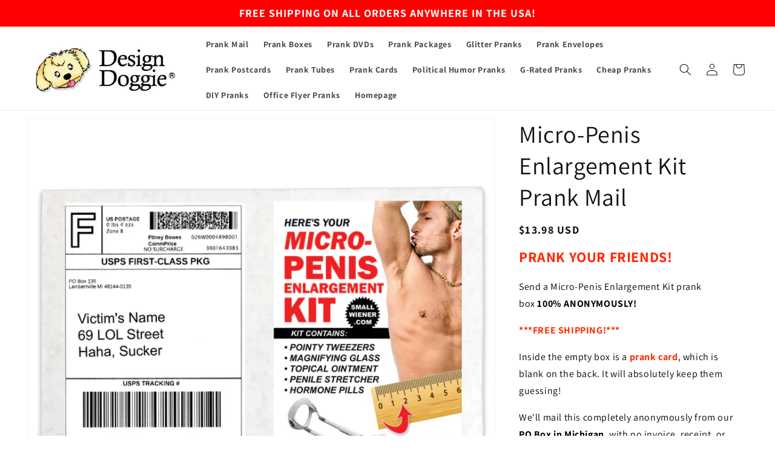

--- FILE ---
content_type: text/html; charset=utf-8
request_url: https://designdoggie.com/products/micro-penis-enlargement-kit-embarrassing-prank-box-gets-mailed-directly-to-your-victims-100-anonymously
body_size: 55106
content:
<!doctype html>
<html class="no-js" lang="en">
  <head>
<!-- Google tag (gtag.js) -->
<script async src="https://www.googletagmanager.com/gtag/js?id=G-GSJBM48KBB"></script>
<script>
  window.dataLayer = window.dataLayer || [];
  function gtag(){dataLayer.push(arguments);}
  gtag('js', new Date());

  gtag('config', 'G-GSJBM48KBB');
</script>

    <meta charset="utf-8">
    <meta http-equiv="X-UA-Compatible" content="IE=edge">
    <meta name="viewport" content="width=device-width,initial-scale=1">
    <meta name="theme-color" content="">
    <link rel="canonical" href="https://designdoggie.com/products/micro-penis-enlargement-kit-embarrassing-prank-box-gets-mailed-directly-to-your-victims-100-anonymously">
    <link rel="preconnect" href="https://cdn.shopify.com" crossorigin><link rel="icon" type="image/png" href="//designdoggie.com/cdn/shop/files/Doggie-Logo-Sm_f4f8af90-195a-445e-8a31-33d49bead9ad.png?crop=center&height=32&v=1659028226&width=32"><link rel="preconnect" href="https://fonts.shopifycdn.com" crossorigin><title>
      Micro-Penis Enlargement Kit Prank Mail
 &ndash; Design Doggie</title>

    
      <meta name="description" content="PRANK YOUR FRIENDS! Send a Micro-Penis Enlargement Kit prank box 100% ANONYMOUSLY! ***FREE SHIPPING!*** Inside the empty box is a prank card, which is blank on the back. It will absolutely keep them guessing! We&#39;ll mail this completely anonymously from our PO Box in Michigan, with no invoice, receipt, or packing slip, ">
    

    

<meta property="og:site_name" content="Design Doggie">
<meta property="og:url" content="https://designdoggie.com/products/micro-penis-enlargement-kit-embarrassing-prank-box-gets-mailed-directly-to-your-victims-100-anonymously">
<meta property="og:title" content="Micro-Penis Enlargement Kit Prank Mail">
<meta property="og:type" content="product">
<meta property="og:description" content="PRANK YOUR FRIENDS! Send a Micro-Penis Enlargement Kit prank box 100% ANONYMOUSLY! ***FREE SHIPPING!*** Inside the empty box is a prank card, which is blank on the back. It will absolutely keep them guessing! We&#39;ll mail this completely anonymously from our PO Box in Michigan, with no invoice, receipt, or packing slip, "><meta property="og:image" content="http://designdoggie.com/cdn/shop/products/Micro-Penis-Enlargement-Kit-Prank-Box-Gag-Gift_4b75ea8b-187e-438e-a8a2-7b0be2891578.jpg?v=1682175365">
  <meta property="og:image:secure_url" content="https://designdoggie.com/cdn/shop/products/Micro-Penis-Enlargement-Kit-Prank-Box-Gag-Gift_4b75ea8b-187e-438e-a8a2-7b0be2891578.jpg?v=1682175365">
  <meta property="og:image:width" content="3056">
  <meta property="og:image:height" content="3056"><meta property="og:price:amount" content="13.98">
  <meta property="og:price:currency" content="USD"><meta name="twitter:site" content="@design_doggie"><meta name="twitter:card" content="summary_large_image">
<meta name="twitter:title" content="Micro-Penis Enlargement Kit Prank Mail">
<meta name="twitter:description" content="PRANK YOUR FRIENDS! Send a Micro-Penis Enlargement Kit prank box 100% ANONYMOUSLY! ***FREE SHIPPING!*** Inside the empty box is a prank card, which is blank on the back. It will absolutely keep them guessing! We&#39;ll mail this completely anonymously from our PO Box in Michigan, with no invoice, receipt, or packing slip, ">


    <script src="//designdoggie.com/cdn/shop/t/8/assets/global.js?v=24850326154503943211658623798" defer="defer"></script>
    <script>window.performance && window.performance.mark && window.performance.mark('shopify.content_for_header.start');</script><meta id="shopify-digital-wallet" name="shopify-digital-wallet" content="/55072686209/digital_wallets/dialog">
<meta name="shopify-checkout-api-token" content="1b6b39129fcfba32eae24c43349a0351">
<meta id="in-context-paypal-metadata" data-shop-id="55072686209" data-venmo-supported="false" data-environment="production" data-locale="en_US" data-paypal-v4="true" data-currency="USD">
<link rel="alternate" type="application/json+oembed" href="https://designdoggie.com/products/micro-penis-enlargement-kit-embarrassing-prank-box-gets-mailed-directly-to-your-victims-100-anonymously.oembed">
<script async="async" src="/checkouts/internal/preloads.js?locale=en-US"></script>
<link rel="preconnect" href="https://shop.app" crossorigin="anonymous">
<script async="async" src="https://shop.app/checkouts/internal/preloads.js?locale=en-US&shop_id=55072686209" crossorigin="anonymous"></script>
<script id="apple-pay-shop-capabilities" type="application/json">{"shopId":55072686209,"countryCode":"US","currencyCode":"USD","merchantCapabilities":["supports3DS"],"merchantId":"gid:\/\/shopify\/Shop\/55072686209","merchantName":"Design Doggie","requiredBillingContactFields":["postalAddress","email"],"requiredShippingContactFields":["postalAddress","email"],"shippingType":"shipping","supportedNetworks":["visa","masterCard","amex","discover","elo","jcb"],"total":{"type":"pending","label":"Design Doggie","amount":"1.00"},"shopifyPaymentsEnabled":true,"supportsSubscriptions":true}</script>
<script id="shopify-features" type="application/json">{"accessToken":"1b6b39129fcfba32eae24c43349a0351","betas":["rich-media-storefront-analytics"],"domain":"designdoggie.com","predictiveSearch":true,"shopId":55072686209,"locale":"en"}</script>
<script>var Shopify = Shopify || {};
Shopify.shop = "designdoggie.myshopify.com";
Shopify.locale = "en";
Shopify.currency = {"active":"USD","rate":"1.0"};
Shopify.country = "US";
Shopify.theme = {"name":"Dawn","id":120610422913,"schema_name":"Dawn","schema_version":"6.0.2","theme_store_id":887,"role":"main"};
Shopify.theme.handle = "null";
Shopify.theme.style = {"id":null,"handle":null};
Shopify.cdnHost = "designdoggie.com/cdn";
Shopify.routes = Shopify.routes || {};
Shopify.routes.root = "/";</script>
<script type="module">!function(o){(o.Shopify=o.Shopify||{}).modules=!0}(window);</script>
<script>!function(o){function n(){var o=[];function n(){o.push(Array.prototype.slice.apply(arguments))}return n.q=o,n}var t=o.Shopify=o.Shopify||{};t.loadFeatures=n(),t.autoloadFeatures=n()}(window);</script>
<script>
  window.ShopifyPay = window.ShopifyPay || {};
  window.ShopifyPay.apiHost = "shop.app\/pay";
  window.ShopifyPay.redirectState = null;
</script>
<script id="shop-js-analytics" type="application/json">{"pageType":"product"}</script>
<script defer="defer" async type="module" src="//designdoggie.com/cdn/shopifycloud/shop-js/modules/v2/client.init-shop-cart-sync_BdyHc3Nr.en.esm.js"></script>
<script defer="defer" async type="module" src="//designdoggie.com/cdn/shopifycloud/shop-js/modules/v2/chunk.common_Daul8nwZ.esm.js"></script>
<script type="module">
  await import("//designdoggie.com/cdn/shopifycloud/shop-js/modules/v2/client.init-shop-cart-sync_BdyHc3Nr.en.esm.js");
await import("//designdoggie.com/cdn/shopifycloud/shop-js/modules/v2/chunk.common_Daul8nwZ.esm.js");

  window.Shopify.SignInWithShop?.initShopCartSync?.({"fedCMEnabled":true,"windoidEnabled":true});

</script>
<script>
  window.Shopify = window.Shopify || {};
  if (!window.Shopify.featureAssets) window.Shopify.featureAssets = {};
  window.Shopify.featureAssets['shop-js'] = {"shop-cart-sync":["modules/v2/client.shop-cart-sync_QYOiDySF.en.esm.js","modules/v2/chunk.common_Daul8nwZ.esm.js"],"init-fed-cm":["modules/v2/client.init-fed-cm_DchLp9rc.en.esm.js","modules/v2/chunk.common_Daul8nwZ.esm.js"],"shop-button":["modules/v2/client.shop-button_OV7bAJc5.en.esm.js","modules/v2/chunk.common_Daul8nwZ.esm.js"],"init-windoid":["modules/v2/client.init-windoid_DwxFKQ8e.en.esm.js","modules/v2/chunk.common_Daul8nwZ.esm.js"],"shop-cash-offers":["modules/v2/client.shop-cash-offers_DWtL6Bq3.en.esm.js","modules/v2/chunk.common_Daul8nwZ.esm.js","modules/v2/chunk.modal_CQq8HTM6.esm.js"],"shop-toast-manager":["modules/v2/client.shop-toast-manager_CX9r1SjA.en.esm.js","modules/v2/chunk.common_Daul8nwZ.esm.js"],"init-shop-email-lookup-coordinator":["modules/v2/client.init-shop-email-lookup-coordinator_UhKnw74l.en.esm.js","modules/v2/chunk.common_Daul8nwZ.esm.js"],"pay-button":["modules/v2/client.pay-button_DzxNnLDY.en.esm.js","modules/v2/chunk.common_Daul8nwZ.esm.js"],"avatar":["modules/v2/client.avatar_BTnouDA3.en.esm.js"],"init-shop-cart-sync":["modules/v2/client.init-shop-cart-sync_BdyHc3Nr.en.esm.js","modules/v2/chunk.common_Daul8nwZ.esm.js"],"shop-login-button":["modules/v2/client.shop-login-button_D8B466_1.en.esm.js","modules/v2/chunk.common_Daul8nwZ.esm.js","modules/v2/chunk.modal_CQq8HTM6.esm.js"],"init-customer-accounts-sign-up":["modules/v2/client.init-customer-accounts-sign-up_C8fpPm4i.en.esm.js","modules/v2/client.shop-login-button_D8B466_1.en.esm.js","modules/v2/chunk.common_Daul8nwZ.esm.js","modules/v2/chunk.modal_CQq8HTM6.esm.js"],"init-shop-for-new-customer-accounts":["modules/v2/client.init-shop-for-new-customer-accounts_CVTO0Ztu.en.esm.js","modules/v2/client.shop-login-button_D8B466_1.en.esm.js","modules/v2/chunk.common_Daul8nwZ.esm.js","modules/v2/chunk.modal_CQq8HTM6.esm.js"],"init-customer-accounts":["modules/v2/client.init-customer-accounts_dRgKMfrE.en.esm.js","modules/v2/client.shop-login-button_D8B466_1.en.esm.js","modules/v2/chunk.common_Daul8nwZ.esm.js","modules/v2/chunk.modal_CQq8HTM6.esm.js"],"shop-follow-button":["modules/v2/client.shop-follow-button_CkZpjEct.en.esm.js","modules/v2/chunk.common_Daul8nwZ.esm.js","modules/v2/chunk.modal_CQq8HTM6.esm.js"],"lead-capture":["modules/v2/client.lead-capture_BntHBhfp.en.esm.js","modules/v2/chunk.common_Daul8nwZ.esm.js","modules/v2/chunk.modal_CQq8HTM6.esm.js"],"checkout-modal":["modules/v2/client.checkout-modal_CfxcYbTm.en.esm.js","modules/v2/chunk.common_Daul8nwZ.esm.js","modules/v2/chunk.modal_CQq8HTM6.esm.js"],"shop-login":["modules/v2/client.shop-login_Da4GZ2H6.en.esm.js","modules/v2/chunk.common_Daul8nwZ.esm.js","modules/v2/chunk.modal_CQq8HTM6.esm.js"],"payment-terms":["modules/v2/client.payment-terms_MV4M3zvL.en.esm.js","modules/v2/chunk.common_Daul8nwZ.esm.js","modules/v2/chunk.modal_CQq8HTM6.esm.js"]};
</script>
<script>(function() {
  var isLoaded = false;
  function asyncLoad() {
    if (isLoaded) return;
    isLoaded = true;
    var urls = ["https:\/\/cdn.shopify.com\/s\/files\/1\/0184\/4255\/1360\/files\/haloroar-legal.min.js?v=1649374317\u0026shop=designdoggie.myshopify.com","https:\/\/app.popt.in\/pixel.js?id=e0863a391e053\u0026shop=designdoggie.myshopify.com"];
    for (var i = 0; i < urls.length; i++) {
      var s = document.createElement('script');
      s.type = 'text/javascript';
      s.async = true;
      s.src = urls[i];
      var x = document.getElementsByTagName('script')[0];
      x.parentNode.insertBefore(s, x);
    }
  };
  if(window.attachEvent) {
    window.attachEvent('onload', asyncLoad);
  } else {
    window.addEventListener('load', asyncLoad, false);
  }
})();</script>
<script id="__st">var __st={"a":55072686209,"offset":-18000,"reqid":"23ef5e34-f414-4a00-a96f-6984462fa7bc-1769030651","pageurl":"designdoggie.com\/products\/micro-penis-enlargement-kit-embarrassing-prank-box-gets-mailed-directly-to-your-victims-100-anonymously","u":"25998f7b93b2","p":"product","rtyp":"product","rid":6566635372673};</script>
<script>window.ShopifyPaypalV4VisibilityTracking = true;</script>
<script id="captcha-bootstrap">!function(){'use strict';const t='contact',e='account',n='new_comment',o=[[t,t],['blogs',n],['comments',n],[t,'customer']],c=[[e,'customer_login'],[e,'guest_login'],[e,'recover_customer_password'],[e,'create_customer']],r=t=>t.map((([t,e])=>`form[action*='/${t}']:not([data-nocaptcha='true']) input[name='form_type'][value='${e}']`)).join(','),a=t=>()=>t?[...document.querySelectorAll(t)].map((t=>t.form)):[];function s(){const t=[...o],e=r(t);return a(e)}const i='password',u='form_key',d=['recaptcha-v3-token','g-recaptcha-response','h-captcha-response',i],f=()=>{try{return window.sessionStorage}catch{return}},m='__shopify_v',_=t=>t.elements[u];function p(t,e,n=!1){try{const o=window.sessionStorage,c=JSON.parse(o.getItem(e)),{data:r}=function(t){const{data:e,action:n}=t;return t[m]||n?{data:e,action:n}:{data:t,action:n}}(c);for(const[e,n]of Object.entries(r))t.elements[e]&&(t.elements[e].value=n);n&&o.removeItem(e)}catch(o){console.error('form repopulation failed',{error:o})}}const l='form_type',E='cptcha';function T(t){t.dataset[E]=!0}const w=window,h=w.document,L='Shopify',v='ce_forms',y='captcha';let A=!1;((t,e)=>{const n=(g='f06e6c50-85a8-45c8-87d0-21a2b65856fe',I='https://cdn.shopify.com/shopifycloud/storefront-forms-hcaptcha/ce_storefront_forms_captcha_hcaptcha.v1.5.2.iife.js',D={infoText:'Protected by hCaptcha',privacyText:'Privacy',termsText:'Terms'},(t,e,n)=>{const o=w[L][v],c=o.bindForm;if(c)return c(t,g,e,D).then(n);var r;o.q.push([[t,g,e,D],n]),r=I,A||(h.body.append(Object.assign(h.createElement('script'),{id:'captcha-provider',async:!0,src:r})),A=!0)});var g,I,D;w[L]=w[L]||{},w[L][v]=w[L][v]||{},w[L][v].q=[],w[L][y]=w[L][y]||{},w[L][y].protect=function(t,e){n(t,void 0,e),T(t)},Object.freeze(w[L][y]),function(t,e,n,w,h,L){const[v,y,A,g]=function(t,e,n){const i=e?o:[],u=t?c:[],d=[...i,...u],f=r(d),m=r(i),_=r(d.filter((([t,e])=>n.includes(e))));return[a(f),a(m),a(_),s()]}(w,h,L),I=t=>{const e=t.target;return e instanceof HTMLFormElement?e:e&&e.form},D=t=>v().includes(t);t.addEventListener('submit',(t=>{const e=I(t);if(!e)return;const n=D(e)&&!e.dataset.hcaptchaBound&&!e.dataset.recaptchaBound,o=_(e),c=g().includes(e)&&(!o||!o.value);(n||c)&&t.preventDefault(),c&&!n&&(function(t){try{if(!f())return;!function(t){const e=f();if(!e)return;const n=_(t);if(!n)return;const o=n.value;o&&e.removeItem(o)}(t);const e=Array.from(Array(32),(()=>Math.random().toString(36)[2])).join('');!function(t,e){_(t)||t.append(Object.assign(document.createElement('input'),{type:'hidden',name:u})),t.elements[u].value=e}(t,e),function(t,e){const n=f();if(!n)return;const o=[...t.querySelectorAll(`input[type='${i}']`)].map((({name:t})=>t)),c=[...d,...o],r={};for(const[a,s]of new FormData(t).entries())c.includes(a)||(r[a]=s);n.setItem(e,JSON.stringify({[m]:1,action:t.action,data:r}))}(t,e)}catch(e){console.error('failed to persist form',e)}}(e),e.submit())}));const S=(t,e)=>{t&&!t.dataset[E]&&(n(t,e.some((e=>e===t))),T(t))};for(const o of['focusin','change'])t.addEventListener(o,(t=>{const e=I(t);D(e)&&S(e,y())}));const B=e.get('form_key'),M=e.get(l),P=B&&M;t.addEventListener('DOMContentLoaded',(()=>{const t=y();if(P)for(const e of t)e.elements[l].value===M&&p(e,B);[...new Set([...A(),...v().filter((t=>'true'===t.dataset.shopifyCaptcha))])].forEach((e=>S(e,t)))}))}(h,new URLSearchParams(w.location.search),n,t,e,['guest_login'])})(!0,!0)}();</script>
<script integrity="sha256-4kQ18oKyAcykRKYeNunJcIwy7WH5gtpwJnB7kiuLZ1E=" data-source-attribution="shopify.loadfeatures" defer="defer" src="//designdoggie.com/cdn/shopifycloud/storefront/assets/storefront/load_feature-a0a9edcb.js" crossorigin="anonymous"></script>
<script crossorigin="anonymous" defer="defer" src="//designdoggie.com/cdn/shopifycloud/storefront/assets/shopify_pay/storefront-65b4c6d7.js?v=20250812"></script>
<script data-source-attribution="shopify.dynamic_checkout.dynamic.init">var Shopify=Shopify||{};Shopify.PaymentButton=Shopify.PaymentButton||{isStorefrontPortableWallets:!0,init:function(){window.Shopify.PaymentButton.init=function(){};var t=document.createElement("script");t.src="https://designdoggie.com/cdn/shopifycloud/portable-wallets/latest/portable-wallets.en.js",t.type="module",document.head.appendChild(t)}};
</script>
<script data-source-attribution="shopify.dynamic_checkout.buyer_consent">
  function portableWalletsHideBuyerConsent(e){var t=document.getElementById("shopify-buyer-consent"),n=document.getElementById("shopify-subscription-policy-button");t&&n&&(t.classList.add("hidden"),t.setAttribute("aria-hidden","true"),n.removeEventListener("click",e))}function portableWalletsShowBuyerConsent(e){var t=document.getElementById("shopify-buyer-consent"),n=document.getElementById("shopify-subscription-policy-button");t&&n&&(t.classList.remove("hidden"),t.removeAttribute("aria-hidden"),n.addEventListener("click",e))}window.Shopify?.PaymentButton&&(window.Shopify.PaymentButton.hideBuyerConsent=portableWalletsHideBuyerConsent,window.Shopify.PaymentButton.showBuyerConsent=portableWalletsShowBuyerConsent);
</script>
<script data-source-attribution="shopify.dynamic_checkout.cart.bootstrap">document.addEventListener("DOMContentLoaded",(function(){function t(){return document.querySelector("shopify-accelerated-checkout-cart, shopify-accelerated-checkout")}if(t())Shopify.PaymentButton.init();else{new MutationObserver((function(e,n){t()&&(Shopify.PaymentButton.init(),n.disconnect())})).observe(document.body,{childList:!0,subtree:!0})}}));
</script>
<link id="shopify-accelerated-checkout-styles" rel="stylesheet" media="screen" href="https://designdoggie.com/cdn/shopifycloud/portable-wallets/latest/accelerated-checkout-backwards-compat.css" crossorigin="anonymous">
<style id="shopify-accelerated-checkout-cart">
        #shopify-buyer-consent {
  margin-top: 1em;
  display: inline-block;
  width: 100%;
}

#shopify-buyer-consent.hidden {
  display: none;
}

#shopify-subscription-policy-button {
  background: none;
  border: none;
  padding: 0;
  text-decoration: underline;
  font-size: inherit;
  cursor: pointer;
}

#shopify-subscription-policy-button::before {
  box-shadow: none;
}

      </style>
<script id="sections-script" data-sections="header,footer" defer="defer" src="//designdoggie.com/cdn/shop/t/8/compiled_assets/scripts.js?v=2055"></script>
<script>window.performance && window.performance.mark && window.performance.mark('shopify.content_for_header.end');</script>


    <style data-shopify>
      @font-face {
  font-family: Assistant;
  font-weight: 400;
  font-style: normal;
  font-display: swap;
  src: url("//designdoggie.com/cdn/fonts/assistant/assistant_n4.9120912a469cad1cc292572851508ca49d12e768.woff2") format("woff2"),
       url("//designdoggie.com/cdn/fonts/assistant/assistant_n4.6e9875ce64e0fefcd3f4446b7ec9036b3ddd2985.woff") format("woff");
}

      @font-face {
  font-family: Assistant;
  font-weight: 700;
  font-style: normal;
  font-display: swap;
  src: url("//designdoggie.com/cdn/fonts/assistant/assistant_n7.bf44452348ec8b8efa3aa3068825305886b1c83c.woff2") format("woff2"),
       url("//designdoggie.com/cdn/fonts/assistant/assistant_n7.0c887fee83f6b3bda822f1150b912c72da0f7b64.woff") format("woff");
}

      
      
      @font-face {
  font-family: Assistant;
  font-weight: 400;
  font-style: normal;
  font-display: swap;
  src: url("//designdoggie.com/cdn/fonts/assistant/assistant_n4.9120912a469cad1cc292572851508ca49d12e768.woff2") format("woff2"),
       url("//designdoggie.com/cdn/fonts/assistant/assistant_n4.6e9875ce64e0fefcd3f4446b7ec9036b3ddd2985.woff") format("woff");
}


      :root {
        --font-body-family: Assistant, sans-serif;
        --font-body-style: normal;
        --font-body-weight: 400;
        --font-body-weight-bold: 700;

        --font-heading-family: Assistant, sans-serif;
        --font-heading-style: normal;
        --font-heading-weight: 400;

        --font-body-scale: 1.0;
        --font-heading-scale: 1.0;

        --color-base-text: 18, 18, 18;
        --color-shadow: 18, 18, 18;
        --color-base-background-1: 255, 255, 255;
        --color-base-background-2: 243, 243, 243;
        --color-base-solid-button-labels: 255, 255, 255;
        --color-base-outline-button-labels: 18, 18, 18;
        --color-base-accent-1: 255, 0, 0;
        --color-base-accent-2: 51, 79, 180;
        --payment-terms-background-color: #ffffff;

        --gradient-base-background-1: #ffffff;
        --gradient-base-background-2: #f3f3f3;
        --gradient-base-accent-1: #ff0000;
        --gradient-base-accent-2: #334fb4;

        --media-padding: px;
        --media-border-opacity: 0.05;
        --media-border-width: 1px;
        --media-radius: 0px;
        --media-shadow-opacity: 0.0;
        --media-shadow-horizontal-offset: 0px;
        --media-shadow-vertical-offset: 4px;
        --media-shadow-blur-radius: 5px;
        --media-shadow-visible: 0;

        --page-width: 150rem;
        --page-width-margin: 0rem;

        --card-image-padding: 0.0rem;
        --card-corner-radius: 0.0rem;
        --card-text-alignment: left;
        --card-border-width: 0.0rem;
        --card-border-opacity: 0.1;
        --card-shadow-opacity: 0.0;
        --card-shadow-visible: 0;
        --card-shadow-horizontal-offset: 0.0rem;
        --card-shadow-vertical-offset: 0.4rem;
        --card-shadow-blur-radius: 0.5rem;

        --badge-corner-radius: 4.0rem;

        --popup-border-width: 1px;
        --popup-border-opacity: 0.1;
        --popup-corner-radius: 0px;
        --popup-shadow-opacity: 0.0;
        --popup-shadow-horizontal-offset: 0px;
        --popup-shadow-vertical-offset: 4px;
        --popup-shadow-blur-radius: 5px;

        --drawer-border-width: 1px;
        --drawer-border-opacity: 0.1;
        --drawer-shadow-opacity: 0.0;
        --drawer-shadow-horizontal-offset: 0px;
        --drawer-shadow-vertical-offset: 4px;
        --drawer-shadow-blur-radius: 5px;

        --spacing-sections-desktop: 0px;
        --spacing-sections-mobile: 0px;

        --grid-desktop-vertical-spacing: 8px;
        --grid-desktop-horizontal-spacing: 8px;
        --grid-mobile-vertical-spacing: 4px;
        --grid-mobile-horizontal-spacing: 4px;

        --text-boxes-border-opacity: 0.1;
        --text-boxes-border-width: 0px;
        --text-boxes-radius: 0px;
        --text-boxes-shadow-opacity: 0.0;
        --text-boxes-shadow-visible: 0;
        --text-boxes-shadow-horizontal-offset: 0px;
        --text-boxes-shadow-vertical-offset: 4px;
        --text-boxes-shadow-blur-radius: 5px;

        --buttons-radius: 8px;
        --buttons-radius-outset: 8px;
        --buttons-border-width: 0px;
        --buttons-border-opacity: 1.0;
        --buttons-shadow-opacity: 0.0;
        --buttons-shadow-visible: 0;
        --buttons-shadow-horizontal-offset: 4px;
        --buttons-shadow-vertical-offset: -12px;
        --buttons-shadow-blur-radius: 5px;
        --buttons-border-offset: 0.3px;

        --inputs-radius: 0px;
        --inputs-border-width: 1px;
        --inputs-border-opacity: 0.55;
        --inputs-shadow-opacity: 0.0;
        --inputs-shadow-horizontal-offset: 0px;
        --inputs-margin-offset: 0px;
        --inputs-shadow-vertical-offset: 4px;
        --inputs-shadow-blur-radius: 5px;
        --inputs-radius-outset: 0px;

        --variant-pills-radius: 40px;
        --variant-pills-border-width: 1px;
        --variant-pills-border-opacity: 0.55;
        --variant-pills-shadow-opacity: 0.0;
        --variant-pills-shadow-horizontal-offset: 0px;
        --variant-pills-shadow-vertical-offset: 4px;
        --variant-pills-shadow-blur-radius: 5px;
      }

      *,
      *::before,
      *::after {
        box-sizing: inherit;
      }

      html {
        box-sizing: border-box;
        font-size: calc(var(--font-body-scale) * 62.5%);
        height: 100%;
      }

      body {
        display: grid;
        grid-template-rows: auto auto 1fr auto;
        grid-template-columns: 100%;
        min-height: 100%;
        margin: 0;
        font-size: 1.5rem;
        letter-spacing: 0.06rem;
        line-height: calc(1 + 0.8 / var(--font-body-scale));
        font-family: var(--font-body-family);
        font-style: var(--font-body-style);
        font-weight: var(--font-body-weight);
      }

      @media screen and (min-width: 750px) {
        body {
          font-size: 1.6rem;
        }
      }
    </style>

    <link href="//designdoggie.com/cdn/shop/t/8/assets/base.css?v=18595580049445802451700690716" rel="stylesheet" type="text/css" media="all" />
<link rel="preload" as="font" href="//designdoggie.com/cdn/fonts/assistant/assistant_n4.9120912a469cad1cc292572851508ca49d12e768.woff2" type="font/woff2" crossorigin><link rel="preload" as="font" href="//designdoggie.com/cdn/fonts/assistant/assistant_n4.9120912a469cad1cc292572851508ca49d12e768.woff2" type="font/woff2" crossorigin><script>document.documentElement.className = document.documentElement.className.replace('no-js', 'js');
    if (Shopify.designMode) {
      document.documentElement.classList.add('shopify-design-mode');
    }
    </script>
  <link rel="stylesheet" href="https://cdn.shopify.com/s/files/1/0184/4255/1360/files/legal.v5.scss.css?v=1654848652" media="print" onload="this.media='all'">
  <script>
    (function() {
      const metafields = {
        "shop": "designdoggie.myshopify.com",
        "settings": {"enabled":"1","param":{"message":"\u003cstrong\u003eI verify that I am 18 or older, and that I have read and agreed with the {link}\u003c\/strong\u003e ","error_message":"Please agree to the terms and conditions before making a purchase!","error_display":"dialog","greeting":{"enabled":"0","message":"Please agree to the T\u0026C before purchasing!","delay":"1"},"link_order":["link"],"links":{"link":{"label":"terms and conditions.","target":"_blank","url":"https:\/\/designdoggie.myshopify.com\/pages\/terms-of-service","policy":"terms-of-service"}},"force_enabled":"0","optional":"0","optional_message_enabled":"0","optional_message_value":"Thank you! The page will be moved to the checkout page.","optional_checkbox_hidden":"0","time_enabled":"1","time_label":"Agreed to the Terms and Conditions on","checkbox":"1"},"popup":{"title":"Terms and Conditions","width":"600","button":"Process to Checkout","icon_color":"#197bbd"},"style":{"checkbox":{"size":"19","color":"#0075ff"},"message":{"font":"inherit","size":"14","customized":{"enabled":"1","color":"#212b36","accent":"#0075ff","error":"#de3618"},"align":"inherit","padding":{"top":"0","right":"0","bottom":"20","left":"0"}}},"only1":"true","installer":{"120610422913":{"cart":{"selector":"#main-cart-footer DIV DIV.cart__footer DIV.cart__blocks DIV.js-contents SMALL.tax-note.caption-large.rte","position":"after"},"minicart":null,"product":null}}},
        "moneyFormat": "${{amount}}"
      };
      !function(){"use strict";void 0===Element.prototype.getEventListeners&&(Element.prototype.__addEventListener=Element.prototype.addEventListener,Element.prototype.__removeEventListener=Element.prototype.removeEventListener,Element.prototype.addEventListener=function(e,t,n=!1){this.__addEventListener(e,t,n),this.eventListenerList||(this.eventListenerList={}),this.eventListenerList[e]||(this.eventListenerList[e]=[]),this.eventListenerList[e].push({type:e,listener:t,useCapture:n})},Element.prototype.removeEventListener=function(e,t,n=!1){this.__removeEventListener(e,t,n),this.eventListenerList||(this.eventListenerList={}),this.eventListenerList[e]||(this.eventListenerList[e]=[]);for(let o=0;o<this.eventListenerList[e].length;o++)if(this.eventListenerList[e][o].listener===t&&this.eventListenerList[e][o].useCapture===n){this.eventListenerList[e].splice(o,1);break}0==this.eventListenerList[e].length&&delete this.eventListenerList[e]},Element.prototype.getEventListeners=function(e){return this.eventListenerList||(this.eventListenerList={}),void 0===e?this.eventListenerList:this.eventListenerList[e]})}(),window.roarJs=window.roarJs||{},roarJs.Legal=function(){const e={id:"legal",shop:null,settings:{},jQuery:null,fonts:[],editor:{enabled:!1,selector:"#theme-editor__checkbox"},installer:{enabled:!1},pointer:{},selectors:{checkout:'[name="checkout"], [name="goto_pp"], [name="goto_gc"], [href*="/checkout"], .rale-button--checkout',dynamic:'[data-shopify="payment-button"], [data-shopify="dynamic-checkout-cart"]',form:'form[action="/checkout"]',update:'[name="update"]',widget:".rale-widget",checkbox:'.rale-widget .rale-checkbox input[type="checkbox"]',nopopup:".rale-nopopup",policy:".rale-policy",error:".rale-widget .rale-error",greeting:".rale-widget .rale-greeting",modal:"rale-modal",modal_close:"rale-modal-close"},classes:{hidden:"rale-dynamic--hidden",invisible:"rale-checkout--invisible"},cssUrl:"https://cdn.shopify.com/s/files/1/0184/4255/1360/files/legal.v5.scss.css?v=1654848652",installerUrl:"https://cdn.shopify.com/s/files/1/0184/4255/1360/files/legal-installer.min.js?v=1656068354"};function t(e,t){for(let t=0;t<document.styleSheets.length;t++)if(document.styleSheets[t].href==e)return!1;const n=document.getElementsByTagName("head")[0],o=document.createElement("link");o.type="text/css",o.rel="stylesheet",o.readyState?o.onreadystatechange=function(){"loaded"!=o.readyState&&"complete"!=o.readyState||(o.onreadystatechange=null,t&&t())}:o.onload=function(){t&&t()},o.href=e,n.appendChild(o)}function n(){e.settings.enabled="1"}function o(){return"undefined"==typeof roarJsAdmin?(e.shop||(e.shop=metafields.shop,e.settings=metafields.settings),!0):(e.editor.enabled=!0,e.shop=roarJsAdmin.Config.shop,e.settings=roarJsAdmin.Config.settings,n(),!0)}function s(e,t){!function(e,t){const n=XMLHttpRequest.prototype.open;XMLHttpRequest.prototype.open=function(o,s){this.addEventListener("load",(function(){!e.some((function(e){return s.indexOf(e)>-1}))||""!==this.responseType&&"text"!==this.responseType||t(this.responseText)})),n.apply(this,arguments)}}(e,t),function(e,t){"undefined"!=typeof jQuery&&jQuery(document).ajaxSuccess((function(n,o,s){const i=s.url;e.some((function(e){return i.indexOf(e)>-1}))&&t(o.responseText)}))}(e,t),function(e,t){const n=window.fetch;window.fetch=function(){const e=n.apply(this,arguments);return e.then((function(e){const t=new CustomEvent("raleFetchEnd",{view:document,bubbles:!0,cancelable:!1,detail:{response:e.clone()}});document.dispatchEvent(t)})),e},document.addEventListener("raleFetchEnd",(function(n){const o=n.detail.response;if(200!==o.status)return;const s=o.url;e.some((function(e){return s.indexOf(e)>-1}))&&t(o.json())}))}(e,t)}function i(){const{selectors:t}=e;let n=!1;return document.querySelectorAll(t.checkbox).forEach((e=>{(function(e){const t=e.getBoundingClientRect(),n=window.innerWidth||document.documentElement.clientWidth,o=window.innerHeight||document.documentElement.clientHeight,s=function(e,t){return document.elementFromPoint(e,t)};return!(t.right<0||t.bottom<0||t.left>n||t.top>o)&&(e.contains(s(t.left,t.top))||e.contains(s(t.right,t.top))||e.contains(s(t.right,t.bottom))||e.contains(s(t.left,t.bottom))||e.parentNode.contains(s(t.left,t.top))||e.parentNode.contains(s(t.right,t.top))||e.parentNode.contains(s(t.right,t.bottom))||e.parentNode.contains(s(t.left,t.bottom)))})(e)&&(n=!0)})),n}function l(t){const{selectors:n}=e;let o=!1;if(s="/cart",window.location.href.indexOf(s)>-1){const e=t.closest("form");e&&e.querySelector(n.widget)&&(o=!0)}var s;return o}function r(t,n){const{classes:o,pointer:s}=e;if(n=n||window.event,void 0!==window.pageXOffset?(s.pageX=n.pageX-window.pageXOffset,s.pageY=n.pageY-window.pageYOffset):(s.pageX=n.pageX-document.documentElement.scrollLeft,s.pageY=n.pageY-document.documentElement.scrollTop),isNaN(s.pageX)||isNaN(s.pageY))s.target=t;else{const e=t.classList.contains(o.hidden);e&&t.classList.remove(o.hidden);const n=document.elementFromPoint(s.pageX,s.pageY);n&&(s.target=n),e&&t.classList.add(o.hidden)}}function a(t){const{id:n,classes:o,title:s,body:i,styles:l}=t;let r=document.getElementById(n);if(null!=r&&r.remove(),r=document.createElement("div"),r.id=n,r.classList="rale-modal",r.innerHTML=`<div class="rale-modal-inner">\n<div class="rale-modal-header"><div class="rale-modal-title">${s}</div><div class="rale-modal-close"><svg viewBox="0 0 20 20"><path d="M11.414 10l6.293-6.293a.999.999 0 1 0-1.414-1.414L10 8.586 3.707 2.293a.999.999 0 1 0-1.414 1.414L8.586 10l-6.293 6.293a.999.999 0 1 0 1.414 1.414L10 11.414l6.293 6.293a.997.997 0 0 0 1.414 0 .999.999 0 0 0 0-1.414L11.414 10z" fill-rule="evenodd"></path></svg></div></div>\n<div class="rale-modal-bodyWrapper"><div class="rale-modal-body" data-scrollable>${i}</div></div>\n</div><div class="rale-modal-overlay"></div>`,o&&o.length>0&&r.classList.add(o),l&&Object.keys(l).length>0)for(const[e,t]of Object.entries(l))r.style.setProperty(e,t);return w(r),document.body.classList.add("rale-modal--opened"),document.body.appendChild(r),function(t){t.querySelectorAll(".rale-modal-close, .rale-modal-overlay").forEach((e=>{e.addEventListener("click",(e=>{c(e.currentTarget.closest(".rale-modal").getAttribute("id"))}))})),document.querySelectorAll(".rale-modal-button").forEach((t=>{t.addEventListener("click",(t=>{const n=t.currentTarget.closest(".rale-modal");n.classList.add("rale-modal--checked"),setTimeout((function(){const{pointer:{target:t}}=e;if(t)if("FORM"==t.tagName)t.submit();else try{t.click()}catch(e){const n=t.closest('[role="button"]');n&&n.click()}}),500),setTimeout((function(){c(n.getAttribute("id")),m()}),1e3)}))}))}(r),r}function c(e){const t=document.getElementById(e);if(null!=t&&t.remove(),0===document.querySelectorAll(".rale-modal").length){document.querySelector("body").classList.remove("rale-modal--opened")}}function d(t){const{selectors:n}=e;return!!t.closest(n.nopopup)}function p(t){const{classes:n,pointer:{target:o}}=e;let s=!0;if(t.classList.contains(n.hidden)&&(s=!1,o)){const e=o.getEventListeners("click"),t=o.closest("[class*=shopify-payment-button__]");(void 0!==e||t)&&(s=!0)}return s}function u(){const{settings:{param:t,popup:n,style:o}}=e,s=b();s.querySelector('input[type="checkbox"]').removeAttribute("checked");const i=s.querySelector(".rale-greeting");null!==i&&(i.classList.remove("rale-greeting--bottom"),i.classList.add("rale-greeting--top"));const l=n.title.length>0?n.title:"Terms and Conditions";let r=`<svg xmlns="http://www.w3.org/2000/svg" viewBox="0 0 37 37" class="rale-checkmark"><path class="rale-checkmark--circle" d="M30.5,6.5L30.5,6.5c6.6,6.6,6.6,17.4,0,24l0,0c-6.6,6.6-17.4,6.6-24,0l0,0c-6.6-6.6-6.6-17.4,0-24l0,0C13.1-0.2,23.9-0.2,30.5,6.5z"></path><polyline class="rale-checkmark--check" points="11.6,20 15.9,24.2 26.4,13.8"></polyline><polyline class="rale-checkmark--checked" points="11.6,20 15.9,24.2 26.4,13.8"></polyline></svg>${s.outerHTML}`;void 0!==t.force_enabled&&"1"===t.force_enabled?r+=`<div class="rale-modal-buttonWrapper"><div class="rale-modal-button">${n.button.length>0?n.button:"Process to Checkout"}</div></div>`:r+=`<div class="rale-error">${t.error_message}</div>`;let a="",c={"--rale-size":`${o.message.size}px`,"--rale-popup-width":`${n.width}px`,"--rale-popup-icolor":n.icon_color},d="inherit";if("inherit"!==o.message.font){d=o.message.font.split(":")[0].replace(/\+/g," ")}return c["--rale-font"]=d,"1"===o.message.customized.enabled&&(a="rale-customized",c["--rale-color"]=o.message.customized.color,c["--rale-error"]=o.message.customized.error),{id:"rale-modal",classes:a,styles:c,title:l,body:r}}function m(){document.dispatchEvent(new CustomEvent("rale.shopifyCheckout"))}function h(t){const{selectors:n,settings:{param:o}}=e,s=t.currentTarget;if(function(t){const{settings:{param:n}}=e,o=t.closest("form");if(o&&0===o.querySelectorAll(".rale-time").length&&"0"!==n.time_enabled){const e=n.time_label.length>0?n.time_label:"Agreed to the Terms and Conditions on",t=document.createElement("input");t.type="hidden",t.name=`attributes[${e}]`,t.value=new Date,o.appendChild(t)}}(s),void 0!==o.force_enabled&&"1"===o.force_enabled){if(i()||l(s))m();else{if(r(s,t),!p(s))return!1;k(a(u())),t.preventDefault(),t.stopPropagation()}return!1}if(d(s))return m(),!1;if(function(){const{settings:{param:t}}=e;return(void 0===t.force_enabled||"1"!==t.force_enabled)&&void 0!==t.optional&&"1"===t.optional}())return o.optional_message_enabled&&"1"===o.optional_message_enabled&&o.optional_message_value.length>0&&alert(o.optional_message_value),m(),!1;if(r(s,t),i()||l(s))C()?(document.querySelectorAll(n.greeting).forEach((e=>{e.remove()})),m()):("dialog"===o.error_display?alert(o.error_message):(document.querySelectorAll(n.error).forEach((e=>{e.remove()})),document.querySelectorAll(n.widget).forEach((e=>{const t=document.createElement("div");t.classList="rale-error",t.innerHTML=o.error_message,"after"===o.error_display?e.appendChild(t):e.insertBefore(t,e.firstChild)}))),t.preventDefault(),t.stopPropagation());else{if(C())return!1;if(!p(s))return!1;k(a(u())),t.preventDefault(),t.stopPropagation()}}function g(){const{settings:t}=e;if("1"!==t.enabled)return!1;setTimeout((function(){!function(){const{classes:t,selectors:n}=e;document.querySelectorAll(n.checkout).forEach((e=>{C()||d(e)?e.classList.remove(t.invisible):e.classList.add(t.invisible)}))}(),function(){const{classes:t,selectors:n,settings:{param:o}}=e;"1"!==o.optional&&document.querySelectorAll(n.dynamic).forEach((e=>{("dynamic-checkout-cart"===e.dataset.shopify||"payment-button"===e.dataset.shopify)&&C()||d(e)?e.classList.remove(t.hidden):e.classList.add(t.hidden)}))}()}),100)}function f(){const{selectors:t,settings:n}=e;if("1"!==n.enabled)return!1;document.querySelectorAll(`${t.checkout}, ${t.dynamic}`).forEach((e=>{e.removeEventListener("click",h),e.addEventListener("click",h)})),document.querySelectorAll(t.form).forEach((e=>{e.removeEventListener("submit",h),e.addEventListener("submit",h)}))}function y(e){return("."+e.trim().replace(/ /g,".")).replace(/\.\.+/g,".")}function v(e){for(var t=[];e.parentNode;){var n=e.getAttribute("id"),o=e.tagName;if(n&&"BODY"!==o){t.unshift("#"+n);break}if(e===e.ownerDocument.documentElement||"BODY"===o)t.unshift(e.tagName);else{for(var s=1,i=e;i.previousElementSibling;i=i.previousElementSibling,s++);var l=e.className?y(e.className):"";l?t.unshift(""+e.tagName+l):t.unshift(""+e.tagName)}e=e.parentNode}return t.join(" ")}function b(n){const{fonts:o,settings:{param:s,style:i}}=e,l=`rale-${Date.now()+Math.random()}`,r=document.createElement("div");r.classList="rale-widget";let a="inherit";if("inherit"!==i.message.font){const e=i.message.font.split(":")[0];a=e.replace(/\+/g," "),o.includes(e)||(o.push(e),t("//fonts.googleapis.com/css?family="+i.message.font))}r.style.setProperty("--rale-font",a),r.style.setProperty("--rale-size",`${i.message.size}px`),r.style.setProperty("--rale-align",i.message.align),r.style.setProperty("--rale-padding",`${i.message.padding.top||0}px ${i.message.padding.right||0}px ${i.message.padding.bottom||0}px ${i.message.padding.left||0}px`),"1"===i.message.customized.enabled&&(r.classList.add("rale-customized"),r.style.setProperty("--rale-color",i.message.customized.color),r.style.setProperty("--rale-accent",i.message.customized.accent),r.style.setProperty("--rale-error",i.message.customized.error));let c="";if("0"!==s.time_enabled){c=`<input class="rale-time" type="hidden" name="attributes[${s.time_label.length>0?s.time_label:"Agreed to the Terms and Conditions on"}]" value="${new Date}" />`}"1"===s.optional&&s.optional_message_enabled&&"1"===s.optional_message_enabled&&"1"===s.optional_checkbox_hidden&&r.classList.add("rale-widget--hidden");let d="";return!0===n&&(d='<div class="ralei-remove"></div>'),r.innerHTML=`<div class="rale-container">${function(t){const{settings:{param:n,style:o}}=e;if(void 0!==n.force_enabled&&"1"===n.force_enabled)return`<span class="rale-checkbox rale-visually-hidden"><input type="checkbox" id="${t}" checked="checked"/></span>`;{let e=`--rale-size:${o.checkbox.size}px;`,s="",i="",l="";if("0"!==n.checkbox&&(e+=`--rale-background:${o.checkbox.color};`,s=`<span class="rale-box">${function(e){let t="";switch(e){case"1":t='<svg xmlns="http://www.w3.org/2000/svg" viewBox="0 0 21 21" class="rale-icon"><polyline points="5 10.75 8.5 14.25 16 6"></polyline></svg>';break;case"2":t='<svg xmlns="http://www.w3.org/2000/svg" viewBox="0 0 21 21" class="rale-icon"><path d="M5,10.75 L8.5,14.25 L19.4,2.3 C18.8333333,1.43333333 18.0333333,1 17,1 L4,1 C2.35,1 1,2.35 1,4 L1,17 C1,18.65 2.35,20 4,20 L17,20 C18.65,20 20,18.65 20,17 L20,7.99769186"></path></svg>';break;case"3":t='<svg xmlns="http://www.w3.org/2000/svg" viewBox="0 0 12 9" class="rale-icon"><polyline points="1 5 4 8 11 1"></polyline></svg>';break;case"4":t='<svg xmlns="http://www.w3.org/2000/svg" viewBox="0 0 44 44" class="rale-icon"><path d="M14,24 L21,31 L39.7428882,11.5937758 C35.2809627,6.53125861 30.0333333,4 24,4 C12.95,4 4,12.95 4,24 C4,35.05 12.95,44 24,44 C35.05,44 44,35.05 44,24 C44,19.3 42.5809627,15.1645919 39.7428882,11.5937758" transform="translate(-2.000000, -2.000000)"></path></svg>';break;case"5":t='<svg xmlns="http://www.w3.org/2000/svg" viewBox="0 0 512 512" class="rale-icon"><path d="M256 8C119 8 8 119 8 256s111 248 248 248 248-111 248-248S393 8 256 8z"></path></svg>'}return t}(n.checkbox)}</span>`),void 0!==n.greeting&&"1"===n.greeting.enabled&&n.greeting.message.length>0){let e=parseInt(n.greeting.delay);e=e>0?e:0,l=`<i class="rale-greeting rale-greeting--bottom${0==e?" rale-greeting--init":""}"><svg xmlns="http://www.w3.org/2000/svg" viewBox="0 0 20 20"><path fill-rule="evenodd" d="M10 20c5.514 0 10-4.486 10-10S15.514 0 10 0 0 4.486 0 10s4.486 10 10 10zm1-6a1 1 0 11-2 0v-4a1 1 0 112 0v4zm-1-9a1 1 0 100 2 1 1 0 000-2z"/></svg>${n.greeting.message}</i>`}return`<span class="rale-checkbox rale-checkbox--${n.checkbox}" style="${e}"><input type="checkbox" id="${t}" ${i}/>${s}${l}</span>`}}(l)+function(t){const{shop:n,editor:o,settings:{param:s}}=e,{message:i,links:l,link_order:r}=s;let a=i;return r&&r.forEach((function(e){const t=l[e];if(t){const{label:s,url:i,target:l,policy:r}=t,c=new RegExp(`{${e}}`,"g");if("popup"===l){let e=`/policies/${r}`;if(o.enabled&&(e=`https://${n}${e}`),s.length>0){let t=`<a href="${e}" target="_blank" class="rale-link rale-policy" data-policy="${r}">${s}</a>`;a=a.replace(c,t)}}else if(s.length>0){let e=s;i.length>0&&(e=`<a href="${i}" target="${l}" class="rale-link">${s}</a>`),a=a.replace(c,e)}}})),`<label for="${t}" class="rale-message">${a}</label>`}(l)+d}</div>${c}`,r}function w(t){const{settings:{param:n}}=e,o=t.querySelector(".rale-greeting");if(null!==o){let e=parseInt(n.greeting.delay);e=e>0?e:0,setTimeout((function(){o.classList.add("rale-greeting--open")}),1e3*e)}}function L(t,n,o=!1){const{selectors:s}=e,i=b(o);function l(e,t){const n=document.querySelector(e);if(null===n||n.parentNode.querySelector(s.widget)&&"append"!==t)return!1;switch(t){case"before":n.parentNode.insertBefore(i,n);break;case"after":n.parentNode.insertBefore(i,n.nextSibling);break;default:n.innerHTML="",n.appendChild(i)}w(i);const o=new CustomEvent("rale.widgetCreated",{detail:{selector:n}});return document.dispatchEvent(o),$(),k(i),!0}l(t,n)||setTimeout((function(){l(t,n)||setTimeout((function(){l(t,n)}),1e3)}),1e3)}function k(t){const{selectors:n}=e;t.querySelectorAll(n.checkbox).forEach((t=>{t.addEventListener("change",(t=>{const o=t.currentTarget,s=o.checked;if(document.querySelectorAll(n.checkbox).forEach((e=>{e.checked=s})),document.querySelectorAll(n.error).forEach((e=>{e.remove()})),document.querySelectorAll(n.greeting).forEach((e=>{e.classList.add("rale-greeting--close"),setTimeout((function(){e.remove()}),300)})),$(),g(),s&&o.closest(".rale-modal")){const t=o.closest(".rale-modal");t.classList.add("rale-modal--checked"),setTimeout((function(){const{pointer:{target:t}}=e;if(t)if("FORM"==t.tagName)t.submit();else{const e=t.closest('[role="button"]');if(e)e.click();else{const e=t.querySelector("button");e?e.click():t.click()}}}),500),setTimeout((function(){c(t.getAttribute("id")),m()}),1e3)}}))})),t.querySelectorAll(n.policy).forEach((t=>{t.addEventListener("click",(t=>{t.preventDefault();const{editor:n}=e,o=t.currentTarget,s=o.dataset.policy;a({id:"rale-modal--skeleton",classes:"rale-modal--skeleton",title:'<div class="rale-skeleton-display"></div>',body:'<svg viewBox="0 0 37 37" xmlns="http://www.w3.org/2000/svg" class="rale-spinner"><path d="M30.5,6.5L30.5,6.5c6.6,6.6,6.6,17.4,0,24l0,0c-6.6,6.6-17.4,6.6-24,0l0,0c-6.6-6.6-6.6-17.4,0-24l0,0C13.1-0.2,23.9-0.2,30.5,6.5z"></path></svg><div class="rale-skeleton-display"></div><div class="rale-skeleton-container"><div class="rale-skeleton-text"></div><div class="rale-skeleton-text"></div><div class="rale-skeleton-text"></div></div>'});let i=o.getAttribute("href");n.enabled&&(i=`${roarJsAdmin.Config.appUrl}/policies/${s}`),fetch(i).then((e=>e.text())).then((e=>{const t=(new DOMParser).parseFromString(e,"text/html");c("rale-modal--skeleton");let n="",o="";if(t.querySelector(".shopify-policy__body"))n=t.querySelector(".shopify-policy__title").textContent,o=t.querySelector(".shopify-policy__body").innerHTML;else{n={"refund-policy":"Refund policy","privacy-policy":"Privacy policy","terms-of-service":"Terms of service","shipping-policy":"Shipping policy"}[s],o='<div class="Polaris-TextContainer">\n            <p>Unfortunately, your store policy has not been added yet!</p>\n            <div class="Polaris-TextContainer Polaris-TextContainer--spacingTight">\n    <h2 class="Polaris-DisplayText Polaris-DisplayText--sizeSmall">Add or generate store policies</h2>\n    <ol class="Polaris-List Polaris-List--typeNumber">\n    <li class="Polaris-List__Item"><p>From your Shopify admin, go to <strong>Settings</strong> &gt; <strong>Legal</strong>.</p></li>\n    <li class="Polaris-List__Item">\n    <p>Enter your store policies, or click <strong>Create from template</strong> to enter the default template. Use the <a href="/manual/productivity-tools/rich-text-editor">rich text editor</a> to add style and formatting to your policies, and to add links and images.</p>\n    <figure><img src="https://cdn.shopify.com/shopifycloud/help/assets/manual/settings/checkout-and-payment/refund-policy-1f6faf09f810ad9b9a4f4c0f2e5f2ec36e2bc3897c857e9a76e9700c8fa7cdbf.png" alt="The rich text editor consists of a multi-line text box with buttons above it for formatting the text, and for adding links and images." width="1024" height="594"></figure>\n    </li>\n    <li class="Polaris-List__Item"><p>Review your policies and make any changes.</p></li>\n    <li class="Polaris-List__Item"><p>Click <strong>Save</strong> to add your policies.</p></li>\n    </ol>\n    </div>\n            </div>'}a({id:"rale-modal--policy",classes:"rale-modal--policy",title:n,body:o})})).catch((()=>{n.enabled?setTimeout((function(){c("rale-modal--skeleton"),a({id:"rale-modal--policy",classes:"rale-modal--policy",title:"That's all!",body:'<div class="Polaris-TextContainer">\n                <p>In your real store, customers should see your store policies here.</p>\n                <div class="Polaris-TextContainer Polaris-TextContainer--spacingTight">\n    <h2 class="Polaris-DisplayText Polaris-DisplayText--sizeSmall">Add or generate store policies</h2>\n    <ol class="Polaris-List Polaris-List--typeNumber">\n    <li class="Polaris-List__Item"><p>From your Shopify admin, go to <strong>Settings</strong> &gt; <strong>Legal</strong>.</p></li>\n    <li class="Polaris-List__Item">\n    <p>Enter your store policies, or click <strong>Create from template</strong> to enter the default template. Use the <a href="/manual/productivity-tools/rich-text-editor">rich text editor</a> to add style and formatting to your policies, and to add links and images.</p>\n    <figure><img src="https://cdn.shopify.com/shopifycloud/help/assets/manual/settings/checkout-and-payment/refund-policy-1f6faf09f810ad9b9a4f4c0f2e5f2ec36e2bc3897c857e9a76e9700c8fa7cdbf.png" alt="The rich text editor consists of a multi-line text box with buttons above it for formatting the text, and for adding links and images." width="1024" height="594"></figure>\n    </li>\n    <li class="Polaris-List__Item"><p>Review your policies and make any changes.</p></li>\n    <li class="Polaris-List__Item"><p>Click <strong>Save</strong> to add your policies.</p></li>\n    </ol>\n    </div>\n                </div>'})}),500):c("rale-modal--skeleton")}))}))}))}function _(){const{editor:t,installer:n,selectors:o,settings:s}=e;if("1"!==s.enabled)return document.querySelectorAll(o.widget).forEach((e=>{e.remove()})),!1;if(t.enabled)L(t.selector,"append");else if(n.enabled)L(n.selector,n.position,!0);else{let e={};if(Object.keys(s.installer).length>0&&(e=s.installer[Shopify.theme.id]),void 0!==e&&Object.keys(e).length>0){const{cart:t,minicart:n,product:o}=e;t&&t.selector.length>0&&t.position.length>0&&L(t.selector,t.position),n&&n.selector.length>0&&n.position.length>0&&L(n.selector,n.position),o&&o.selector.length>0&&o.position.length>0&&L(o.selector,o.position)}else{document.querySelectorAll(o.checkout).forEach((e=>{const t=e.closest("form");if(t&&0===t.querySelectorAll(o.widget).length){const t=e.parentNode;let n=e;t.querySelector(o.update)&&(n=t.querySelector(o.update)),L(v(n),"before")}}));const e=document.querySelector('#main-cart-footer [name="checkout"]');e&&L(v(e.parentNode),"before")}}document.querySelector(".rale-shortcode")&&L(".rale-shortcode","append")}function x(e){e=e.replace(/[\[]/,"\\[").replace(/[\]]/,"\\]");const t=new RegExp("[\\?&]"+e+"=([^&#]*)").exec(window.location.search);return null===t?"":decodeURIComponent(t[1].replace(/\+/g," "))}function E(e){return new Promise((function(t,n){fetch("/cart.js").then((e=>e.json())).then((n=>{if(0==n.item_count){const n={items:[{quantity:1,id:e}]};fetch("/cart/add.js",{method:"POST",headers:{"Content-Type":"application/json"},body:JSON.stringify(n)}).then((e=>e.json())).then((e=>{t({reload:!0,url:e.items[0].url})}))}else t({reload:!1,url:n.items[0].url})}))}))}function S(){return e.installer.enabled=!0,n(),new Promise((function(t,n){!function(e,t){const n=document.getElementsByTagName("head")[0],o=document.createElement("script");o.type="text/javascript",o.readyState?o.onreadystatechange=function(){"loaded"!=o.readyState&&"complete"!=o.readyState||(o.onreadystatechange=null,t&&t())}:o.onload=function(){t&&t()},o.src=e,n.appendChild(o)}(e.installerUrl,(function(){t(!0)}))}))}function T(){window.location.href.indexOf("rale_helper=true")>-1&&(function(t){const{selectors:n}=e,{title:o,description:s}=t;let i=document.getElementById(n.modal);null!==i&&i.remove(),i=document.createElement("div"),i.id=n.modal,i.classList=n.modal,i.innerHTML=`<div class="rale-modal-inner">\n<div class="rale-modal-bodyWrapper"><div class="rale-modal-body"><svg xmlns="http://www.w3.org/2000/svg" viewBox="0 0 37 37" class="rale-svg rale-checkmark"><path class="rale-checkmark__circle" d="M30.5,6.5L30.5,6.5c6.6,6.6,6.6,17.4,0,24l0,0c-6.6,6.6-17.4,6.6-24,0l0,0c-6.6-6.6-6.6-17.4,0-24l0,0C13.1-0.2,23.9-0.2,30.5,6.5z"></path><polyline class="rale-checkmark__check" points="11.6,20 15.9,24.2 26.4,13.8"></polyline></svg>\n<h2>${o}</h2><p>${s}</p></div></div>\n<div class="rale-modal-footer"><div id="${n.modal_close}" class="rale-btn">Got It</div></div>\n</div>`,document.body.classList.add("rale-modal--opened"),document.body.appendChild(i)}({title:"Click The Checkbox To Test The Function",description:'Open the product page and click the Add to cart button.<br>Go to the cart page. You will see the terms and conditions checkbox above the checkout button.<br><br>Then go back to app settings and click "<strong class="rale-highlight">Next</strong>".'}),function(){const{selectors:t}=e,n=document.getElementById(t.modal_close);null!==n&&n.addEventListener("click",(function(){const e=document.getElementById(t.modal);null!==e&&(e.remove(),document.body.classList.remove("rale-modal--opened"))}))}())}function C(){const{selectors:t}=e,n=document.querySelector(t.checkbox);return!!n&&n.checked}function $(t){if("undefined"==typeof roarJsAdmin){const{settings:{param:n}}=e,o=document.querySelector(".rale-time");if(null===o)return;void 0===t&&(t=void 0!==n.force_enabled&&"1"===n.force_enabled?o.value:void 0!==n.optional&&"1"===n.optional?C()?o.value:"NO":o.value);const s=o.getAttribute("name"),i={attributes:{[s.substring(s.lastIndexOf("[")+1,s.lastIndexOf("]"))]:t}};fetch("/cart/update.js",{method:"POST",headers:{"Content-Type":"application/json"},body:JSON.stringify(i)})}}return{init:function(){if(window==window.top){new Promise((function(n,o){t(e.cssUrl,(function(){n(!0)}))})),T();o()&&(e.editor.enabled||(function(){const e=x("rale_preview"),t=x("variant_id");e.length>0&&t.length>0&&(n(),E(t).then((function(e){e.reload&&window.location.reload()})))}(),function(){const e="raleInstaller";let t=window.sessionStorage.getItem(e);if(null!==t&&t.length>0)t=JSON.parse(t),void 0!==t.theme_id&&Shopify.theme.id!=t.theme_id&&(window.location.href=`${window.location.origin}?preview_theme_id=${t.theme_id}`),S();else{const t=x("ralei"),n=x("variant_id");t.length>0&&n.length>0&&(window.sessionStorage.setItem(e,JSON.stringify({access_token:t,step:1,theme_id:Shopify.theme.id,variant_id:n})),S())}}()),e.installer.enabled||(_(),f()),function(){const{classes:t,selectors:n}=e;if("1"!==e.settings.enabled)return!1;document.body.classList.remove(t.invisible),s(["/cart.js","/cart/add.js","/cart/change.js","/cart/change","/cart/clear.js"],(function(t){Promise.resolve(t).then((function(t){const{installer:n}=e;n.enabled||(_(),f(),g())}))}))}(),g())}},refresh:function(){if(window==window.top){o()&&(_(),f(),g())}},checked:C,manual:function(e){h(e)},install:function(t,n){if(window==window.top){o()&&(e.installer.selector=t,e.installer.position=n,_(),f())}},initCart:E,updateTime:$,showMessage:function(){const{settings:{param:t},selectors:n}=e;C()||("dialog"===t.error_display?alert(t.error_message):(document.querySelectorAll(n.error).forEach((e=>{e.remove()})),document.querySelectorAll(n.widget).forEach((e=>{const n=document.createElement("div");n.classList="rale-error",n.innerHTML=t.error_message,"after"===t.error_display?e.appendChild(n):e.insertBefore(n,e.firstChild)}))))},bindCheckoutEvents:f}}(),document.addEventListener("DOMContentLoaded",(function(){roarJs.Legal.init()}));
    })();
  </script>
<!-- BEGIN app block: shopify://apps/magical-vacations/blocks/magical-vacation-mode/0e1e5a21-6730-48a6-a159-50aec253b0fd --><style>
  :root {
    --mav-font-family: "Open Sans"
    , sans-serif;
    --mav-font-style: normal;
    --mav-font-weight: 400;
    --mav-font-size-100: 14px;
    --mav-border-radius-1: 4px;
    --mav-border-radius-image: 4px;
    --mav-button-padding-x: 16px;
    --mav-button-padding-y: 7px;
    --mav-color-text: #1f2124;
    --mav-color-bg: #ffffff;
    --mav-color-bg-hover: #f1f2f4;
    --mav-color-bg-input: #ffffff;
    --mav-color-border-strong: #aeb4b9;
    --mav-color-bg-primary: #007a5c;
    --mav-color-bg-primary-hover: #125443;
    --mav-color-border-primary: #007a5c;
    --mav-color-text-on-color: #ffffff;
    --mav-color-text-interactive: #2463bc;
    --mav-color-text-interactive-hover: #144995;
    --mav-color-text-subdued: #6d7175;
    --mav-color-border-critical: ;
    --mav-color-bg-critical-subdued: ;
    --mav-color-text-critical: rgba(197, 40, 12, 1);
  }
</style><magical-vacation-mode data-id="AWEdISkRQd21qa05ZZ__7457738957953183798">
<script>
    (function () {
      function getCurrentCurrency() {
        return Shopify.currency.active;
      }

      window.currentCurrency = getCurrentCurrency();
    })();
  </script>
</magical-vacation-mode>

<!-- END app block --><script src="https://cdn.shopify.com/extensions/019adb2a-7f76-7891-b209-6f9e8d4200ec/magical-vacation-mode-16/assets/magical-vacation-mode.js" type="text/javascript" defer="defer"></script>
<link href="https://cdn.shopify.com/extensions/019adb2a-7f76-7891-b209-6f9e8d4200ec/magical-vacation-mode-16/assets/magical-vacation-mode.css" rel="stylesheet" type="text/css" media="all">
<script src="https://cdn.shopify.com/extensions/019b92df-1966-750c-943d-a8ced4b05ac2/option-cli3-369/assets/gpomain.js" type="text/javascript" defer="defer"></script>
<link href="https://monorail-edge.shopifysvc.com" rel="dns-prefetch">
<script>(function(){if ("sendBeacon" in navigator && "performance" in window) {try {var session_token_from_headers = performance.getEntriesByType('navigation')[0].serverTiming.find(x => x.name == '_s').description;} catch {var session_token_from_headers = undefined;}var session_cookie_matches = document.cookie.match(/_shopify_s=([^;]*)/);var session_token_from_cookie = session_cookie_matches && session_cookie_matches.length === 2 ? session_cookie_matches[1] : "";var session_token = session_token_from_headers || session_token_from_cookie || "";function handle_abandonment_event(e) {var entries = performance.getEntries().filter(function(entry) {return /monorail-edge.shopifysvc.com/.test(entry.name);});if (!window.abandonment_tracked && entries.length === 0) {window.abandonment_tracked = true;var currentMs = Date.now();var navigation_start = performance.timing.navigationStart;var payload = {shop_id: 55072686209,url: window.location.href,navigation_start,duration: currentMs - navigation_start,session_token,page_type: "product"};window.navigator.sendBeacon("https://monorail-edge.shopifysvc.com/v1/produce", JSON.stringify({schema_id: "online_store_buyer_site_abandonment/1.1",payload: payload,metadata: {event_created_at_ms: currentMs,event_sent_at_ms: currentMs}}));}}window.addEventListener('pagehide', handle_abandonment_event);}}());</script>
<script id="web-pixels-manager-setup">(function e(e,d,r,n,o){if(void 0===o&&(o={}),!Boolean(null===(a=null===(i=window.Shopify)||void 0===i?void 0:i.analytics)||void 0===a?void 0:a.replayQueue)){var i,a;window.Shopify=window.Shopify||{};var t=window.Shopify;t.analytics=t.analytics||{};var s=t.analytics;s.replayQueue=[],s.publish=function(e,d,r){return s.replayQueue.push([e,d,r]),!0};try{self.performance.mark("wpm:start")}catch(e){}var l=function(){var e={modern:/Edge?\/(1{2}[4-9]|1[2-9]\d|[2-9]\d{2}|\d{4,})\.\d+(\.\d+|)|Firefox\/(1{2}[4-9]|1[2-9]\d|[2-9]\d{2}|\d{4,})\.\d+(\.\d+|)|Chrom(ium|e)\/(9{2}|\d{3,})\.\d+(\.\d+|)|(Maci|X1{2}).+ Version\/(15\.\d+|(1[6-9]|[2-9]\d|\d{3,})\.\d+)([,.]\d+|)( \(\w+\)|)( Mobile\/\w+|) Safari\/|Chrome.+OPR\/(9{2}|\d{3,})\.\d+\.\d+|(CPU[ +]OS|iPhone[ +]OS|CPU[ +]iPhone|CPU IPhone OS|CPU iPad OS)[ +]+(15[._]\d+|(1[6-9]|[2-9]\d|\d{3,})[._]\d+)([._]\d+|)|Android:?[ /-](13[3-9]|1[4-9]\d|[2-9]\d{2}|\d{4,})(\.\d+|)(\.\d+|)|Android.+Firefox\/(13[5-9]|1[4-9]\d|[2-9]\d{2}|\d{4,})\.\d+(\.\d+|)|Android.+Chrom(ium|e)\/(13[3-9]|1[4-9]\d|[2-9]\d{2}|\d{4,})\.\d+(\.\d+|)|SamsungBrowser\/([2-9]\d|\d{3,})\.\d+/,legacy:/Edge?\/(1[6-9]|[2-9]\d|\d{3,})\.\d+(\.\d+|)|Firefox\/(5[4-9]|[6-9]\d|\d{3,})\.\d+(\.\d+|)|Chrom(ium|e)\/(5[1-9]|[6-9]\d|\d{3,})\.\d+(\.\d+|)([\d.]+$|.*Safari\/(?![\d.]+ Edge\/[\d.]+$))|(Maci|X1{2}).+ Version\/(10\.\d+|(1[1-9]|[2-9]\d|\d{3,})\.\d+)([,.]\d+|)( \(\w+\)|)( Mobile\/\w+|) Safari\/|Chrome.+OPR\/(3[89]|[4-9]\d|\d{3,})\.\d+\.\d+|(CPU[ +]OS|iPhone[ +]OS|CPU[ +]iPhone|CPU IPhone OS|CPU iPad OS)[ +]+(10[._]\d+|(1[1-9]|[2-9]\d|\d{3,})[._]\d+)([._]\d+|)|Android:?[ /-](13[3-9]|1[4-9]\d|[2-9]\d{2}|\d{4,})(\.\d+|)(\.\d+|)|Mobile Safari.+OPR\/([89]\d|\d{3,})\.\d+\.\d+|Android.+Firefox\/(13[5-9]|1[4-9]\d|[2-9]\d{2}|\d{4,})\.\d+(\.\d+|)|Android.+Chrom(ium|e)\/(13[3-9]|1[4-9]\d|[2-9]\d{2}|\d{4,})\.\d+(\.\d+|)|Android.+(UC? ?Browser|UCWEB|U3)[ /]?(15\.([5-9]|\d{2,})|(1[6-9]|[2-9]\d|\d{3,})\.\d+)\.\d+|SamsungBrowser\/(5\.\d+|([6-9]|\d{2,})\.\d+)|Android.+MQ{2}Browser\/(14(\.(9|\d{2,})|)|(1[5-9]|[2-9]\d|\d{3,})(\.\d+|))(\.\d+|)|K[Aa][Ii]OS\/(3\.\d+|([4-9]|\d{2,})\.\d+)(\.\d+|)/},d=e.modern,r=e.legacy,n=navigator.userAgent;return n.match(d)?"modern":n.match(r)?"legacy":"unknown"}(),u="modern"===l?"modern":"legacy",c=(null!=n?n:{modern:"",legacy:""})[u],f=function(e){return[e.baseUrl,"/wpm","/b",e.hashVersion,"modern"===e.buildTarget?"m":"l",".js"].join("")}({baseUrl:d,hashVersion:r,buildTarget:u}),m=function(e){var d=e.version,r=e.bundleTarget,n=e.surface,o=e.pageUrl,i=e.monorailEndpoint;return{emit:function(e){var a=e.status,t=e.errorMsg,s=(new Date).getTime(),l=JSON.stringify({metadata:{event_sent_at_ms:s},events:[{schema_id:"web_pixels_manager_load/3.1",payload:{version:d,bundle_target:r,page_url:o,status:a,surface:n,error_msg:t},metadata:{event_created_at_ms:s}}]});if(!i)return console&&console.warn&&console.warn("[Web Pixels Manager] No Monorail endpoint provided, skipping logging."),!1;try{return self.navigator.sendBeacon.bind(self.navigator)(i,l)}catch(e){}var u=new XMLHttpRequest;try{return u.open("POST",i,!0),u.setRequestHeader("Content-Type","text/plain"),u.send(l),!0}catch(e){return console&&console.warn&&console.warn("[Web Pixels Manager] Got an unhandled error while logging to Monorail."),!1}}}}({version:r,bundleTarget:l,surface:e.surface,pageUrl:self.location.href,monorailEndpoint:e.monorailEndpoint});try{o.browserTarget=l,function(e){var d=e.src,r=e.async,n=void 0===r||r,o=e.onload,i=e.onerror,a=e.sri,t=e.scriptDataAttributes,s=void 0===t?{}:t,l=document.createElement("script"),u=document.querySelector("head"),c=document.querySelector("body");if(l.async=n,l.src=d,a&&(l.integrity=a,l.crossOrigin="anonymous"),s)for(var f in s)if(Object.prototype.hasOwnProperty.call(s,f))try{l.dataset[f]=s[f]}catch(e){}if(o&&l.addEventListener("load",o),i&&l.addEventListener("error",i),u)u.appendChild(l);else{if(!c)throw new Error("Did not find a head or body element to append the script");c.appendChild(l)}}({src:f,async:!0,onload:function(){if(!function(){var e,d;return Boolean(null===(d=null===(e=window.Shopify)||void 0===e?void 0:e.analytics)||void 0===d?void 0:d.initialized)}()){var d=window.webPixelsManager.init(e)||void 0;if(d){var r=window.Shopify.analytics;r.replayQueue.forEach((function(e){var r=e[0],n=e[1],o=e[2];d.publishCustomEvent(r,n,o)})),r.replayQueue=[],r.publish=d.publishCustomEvent,r.visitor=d.visitor,r.initialized=!0}}},onerror:function(){return m.emit({status:"failed",errorMsg:"".concat(f," has failed to load")})},sri:function(e){var d=/^sha384-[A-Za-z0-9+/=]+$/;return"string"==typeof e&&d.test(e)}(c)?c:"",scriptDataAttributes:o}),m.emit({status:"loading"})}catch(e){m.emit({status:"failed",errorMsg:(null==e?void 0:e.message)||"Unknown error"})}}})({shopId: 55072686209,storefrontBaseUrl: "https://designdoggie.com",extensionsBaseUrl: "https://extensions.shopifycdn.com/cdn/shopifycloud/web-pixels-manager",monorailEndpoint: "https://monorail-edge.shopifysvc.com/unstable/produce_batch",surface: "storefront-renderer",enabledBetaFlags: ["2dca8a86"],webPixelsConfigList: [{"id":"119177345","configuration":"{\"config\":\"{\\\"pixel_id\\\":\\\"G-L8WWP9FC5Y\\\",\\\"gtag_events\\\":[{\\\"type\\\":\\\"purchase\\\",\\\"action_label\\\":\\\"G-L8WWP9FC5Y\\\"},{\\\"type\\\":\\\"page_view\\\",\\\"action_label\\\":\\\"G-L8WWP9FC5Y\\\"},{\\\"type\\\":\\\"view_item\\\",\\\"action_label\\\":\\\"G-L8WWP9FC5Y\\\"},{\\\"type\\\":\\\"search\\\",\\\"action_label\\\":\\\"G-L8WWP9FC5Y\\\"},{\\\"type\\\":\\\"add_to_cart\\\",\\\"action_label\\\":\\\"G-L8WWP9FC5Y\\\"},{\\\"type\\\":\\\"begin_checkout\\\",\\\"action_label\\\":\\\"G-L8WWP9FC5Y\\\"},{\\\"type\\\":\\\"add_payment_info\\\",\\\"action_label\\\":\\\"G-L8WWP9FC5Y\\\"}],\\\"enable_monitoring_mode\\\":false}\"}","eventPayloadVersion":"v1","runtimeContext":"OPEN","scriptVersion":"b2a88bafab3e21179ed38636efcd8a93","type":"APP","apiClientId":1780363,"privacyPurposes":[],"dataSharingAdjustments":{"protectedCustomerApprovalScopes":["read_customer_address","read_customer_email","read_customer_name","read_customer_personal_data","read_customer_phone"]}},{"id":"shopify-app-pixel","configuration":"{}","eventPayloadVersion":"v1","runtimeContext":"STRICT","scriptVersion":"0450","apiClientId":"shopify-pixel","type":"APP","privacyPurposes":["ANALYTICS","MARKETING"]},{"id":"shopify-custom-pixel","eventPayloadVersion":"v1","runtimeContext":"LAX","scriptVersion":"0450","apiClientId":"shopify-pixel","type":"CUSTOM","privacyPurposes":["ANALYTICS","MARKETING"]}],isMerchantRequest: false,initData: {"shop":{"name":"Design Doggie","paymentSettings":{"currencyCode":"USD"},"myshopifyDomain":"designdoggie.myshopify.com","countryCode":"US","storefrontUrl":"https:\/\/designdoggie.com"},"customer":null,"cart":null,"checkout":null,"productVariants":[{"price":{"amount":13.98,"currencyCode":"USD"},"product":{"title":"Micro-Penis Enlargement Kit Prank Mail","vendor":"Design Doggie","id":"6566635372673","untranslatedTitle":"Micro-Penis Enlargement Kit Prank Mail","url":"\/products\/micro-penis-enlargement-kit-embarrassing-prank-box-gets-mailed-directly-to-your-victims-100-anonymously","type":"Boxes"},"id":"39368365998209","image":{"src":"\/\/designdoggie.com\/cdn\/shop\/products\/Micro-Penis-Enlargement-Kit-Prank-Box-Gag-Gift_4b75ea8b-187e-438e-a8a2-7b0be2891578.jpg?v=1682175365"},"sku":"","title":"Default Title","untranslatedTitle":"Default Title"}],"purchasingCompany":null},},"https://designdoggie.com/cdn","fcfee988w5aeb613cpc8e4bc33m6693e112",{"modern":"","legacy":""},{"shopId":"55072686209","storefrontBaseUrl":"https:\/\/designdoggie.com","extensionBaseUrl":"https:\/\/extensions.shopifycdn.com\/cdn\/shopifycloud\/web-pixels-manager","surface":"storefront-renderer","enabledBetaFlags":"[\"2dca8a86\"]","isMerchantRequest":"false","hashVersion":"fcfee988w5aeb613cpc8e4bc33m6693e112","publish":"custom","events":"[[\"page_viewed\",{}],[\"product_viewed\",{\"productVariant\":{\"price\":{\"amount\":13.98,\"currencyCode\":\"USD\"},\"product\":{\"title\":\"Micro-Penis Enlargement Kit Prank Mail\",\"vendor\":\"Design Doggie\",\"id\":\"6566635372673\",\"untranslatedTitle\":\"Micro-Penis Enlargement Kit Prank Mail\",\"url\":\"\/products\/micro-penis-enlargement-kit-embarrassing-prank-box-gets-mailed-directly-to-your-victims-100-anonymously\",\"type\":\"Boxes\"},\"id\":\"39368365998209\",\"image\":{\"src\":\"\/\/designdoggie.com\/cdn\/shop\/products\/Micro-Penis-Enlargement-Kit-Prank-Box-Gag-Gift_4b75ea8b-187e-438e-a8a2-7b0be2891578.jpg?v=1682175365\"},\"sku\":\"\",\"title\":\"Default Title\",\"untranslatedTitle\":\"Default Title\"}}]]"});</script><script>
  window.ShopifyAnalytics = window.ShopifyAnalytics || {};
  window.ShopifyAnalytics.meta = window.ShopifyAnalytics.meta || {};
  window.ShopifyAnalytics.meta.currency = 'USD';
  var meta = {"product":{"id":6566635372673,"gid":"gid:\/\/shopify\/Product\/6566635372673","vendor":"Design Doggie","type":"Boxes","handle":"micro-penis-enlargement-kit-embarrassing-prank-box-gets-mailed-directly-to-your-victims-100-anonymously","variants":[{"id":39368365998209,"price":1398,"name":"Micro-Penis Enlargement Kit Prank Mail","public_title":null,"sku":""}],"remote":false},"page":{"pageType":"product","resourceType":"product","resourceId":6566635372673,"requestId":"23ef5e34-f414-4a00-a96f-6984462fa7bc-1769030651"}};
  for (var attr in meta) {
    window.ShopifyAnalytics.meta[attr] = meta[attr];
  }
</script>
<script class="analytics">
  (function () {
    var customDocumentWrite = function(content) {
      var jquery = null;

      if (window.jQuery) {
        jquery = window.jQuery;
      } else if (window.Checkout && window.Checkout.$) {
        jquery = window.Checkout.$;
      }

      if (jquery) {
        jquery('body').append(content);
      }
    };

    var hasLoggedConversion = function(token) {
      if (token) {
        return document.cookie.indexOf('loggedConversion=' + token) !== -1;
      }
      return false;
    }

    var setCookieIfConversion = function(token) {
      if (token) {
        var twoMonthsFromNow = new Date(Date.now());
        twoMonthsFromNow.setMonth(twoMonthsFromNow.getMonth() + 2);

        document.cookie = 'loggedConversion=' + token + '; expires=' + twoMonthsFromNow;
      }
    }

    var trekkie = window.ShopifyAnalytics.lib = window.trekkie = window.trekkie || [];
    if (trekkie.integrations) {
      return;
    }
    trekkie.methods = [
      'identify',
      'page',
      'ready',
      'track',
      'trackForm',
      'trackLink'
    ];
    trekkie.factory = function(method) {
      return function() {
        var args = Array.prototype.slice.call(arguments);
        args.unshift(method);
        trekkie.push(args);
        return trekkie;
      };
    };
    for (var i = 0; i < trekkie.methods.length; i++) {
      var key = trekkie.methods[i];
      trekkie[key] = trekkie.factory(key);
    }
    trekkie.load = function(config) {
      trekkie.config = config || {};
      trekkie.config.initialDocumentCookie = document.cookie;
      var first = document.getElementsByTagName('script')[0];
      var script = document.createElement('script');
      script.type = 'text/javascript';
      script.onerror = function(e) {
        var scriptFallback = document.createElement('script');
        scriptFallback.type = 'text/javascript';
        scriptFallback.onerror = function(error) {
                var Monorail = {
      produce: function produce(monorailDomain, schemaId, payload) {
        var currentMs = new Date().getTime();
        var event = {
          schema_id: schemaId,
          payload: payload,
          metadata: {
            event_created_at_ms: currentMs,
            event_sent_at_ms: currentMs
          }
        };
        return Monorail.sendRequest("https://" + monorailDomain + "/v1/produce", JSON.stringify(event));
      },
      sendRequest: function sendRequest(endpointUrl, payload) {
        // Try the sendBeacon API
        if (window && window.navigator && typeof window.navigator.sendBeacon === 'function' && typeof window.Blob === 'function' && !Monorail.isIos12()) {
          var blobData = new window.Blob([payload], {
            type: 'text/plain'
          });

          if (window.navigator.sendBeacon(endpointUrl, blobData)) {
            return true;
          } // sendBeacon was not successful

        } // XHR beacon

        var xhr = new XMLHttpRequest();

        try {
          xhr.open('POST', endpointUrl);
          xhr.setRequestHeader('Content-Type', 'text/plain');
          xhr.send(payload);
        } catch (e) {
          console.log(e);
        }

        return false;
      },
      isIos12: function isIos12() {
        return window.navigator.userAgent.lastIndexOf('iPhone; CPU iPhone OS 12_') !== -1 || window.navigator.userAgent.lastIndexOf('iPad; CPU OS 12_') !== -1;
      }
    };
    Monorail.produce('monorail-edge.shopifysvc.com',
      'trekkie_storefront_load_errors/1.1',
      {shop_id: 55072686209,
      theme_id: 120610422913,
      app_name: "storefront",
      context_url: window.location.href,
      source_url: "//designdoggie.com/cdn/s/trekkie.storefront.cd680fe47e6c39ca5d5df5f0a32d569bc48c0f27.min.js"});

        };
        scriptFallback.async = true;
        scriptFallback.src = '//designdoggie.com/cdn/s/trekkie.storefront.cd680fe47e6c39ca5d5df5f0a32d569bc48c0f27.min.js';
        first.parentNode.insertBefore(scriptFallback, first);
      };
      script.async = true;
      script.src = '//designdoggie.com/cdn/s/trekkie.storefront.cd680fe47e6c39ca5d5df5f0a32d569bc48c0f27.min.js';
      first.parentNode.insertBefore(script, first);
    };
    trekkie.load(
      {"Trekkie":{"appName":"storefront","development":false,"defaultAttributes":{"shopId":55072686209,"isMerchantRequest":null,"themeId":120610422913,"themeCityHash":"6672030888285512829","contentLanguage":"en","currency":"USD","eventMetadataId":"a0c52ef8-5874-4d49-a462-1db8306636d3"},"isServerSideCookieWritingEnabled":true,"monorailRegion":"shop_domain","enabledBetaFlags":["65f19447"]},"Session Attribution":{},"S2S":{"facebookCapiEnabled":false,"source":"trekkie-storefront-renderer","apiClientId":580111}}
    );

    var loaded = false;
    trekkie.ready(function() {
      if (loaded) return;
      loaded = true;

      window.ShopifyAnalytics.lib = window.trekkie;

      var originalDocumentWrite = document.write;
      document.write = customDocumentWrite;
      try { window.ShopifyAnalytics.merchantGoogleAnalytics.call(this); } catch(error) {};
      document.write = originalDocumentWrite;

      window.ShopifyAnalytics.lib.page(null,{"pageType":"product","resourceType":"product","resourceId":6566635372673,"requestId":"23ef5e34-f414-4a00-a96f-6984462fa7bc-1769030651","shopifyEmitted":true});

      var match = window.location.pathname.match(/checkouts\/(.+)\/(thank_you|post_purchase)/)
      var token = match? match[1]: undefined;
      if (!hasLoggedConversion(token)) {
        setCookieIfConversion(token);
        window.ShopifyAnalytics.lib.track("Viewed Product",{"currency":"USD","variantId":39368365998209,"productId":6566635372673,"productGid":"gid:\/\/shopify\/Product\/6566635372673","name":"Micro-Penis Enlargement Kit Prank Mail","price":"13.98","sku":"","brand":"Design Doggie","variant":null,"category":"Boxes","nonInteraction":true,"remote":false},undefined,undefined,{"shopifyEmitted":true});
      window.ShopifyAnalytics.lib.track("monorail:\/\/trekkie_storefront_viewed_product\/1.1",{"currency":"USD","variantId":39368365998209,"productId":6566635372673,"productGid":"gid:\/\/shopify\/Product\/6566635372673","name":"Micro-Penis Enlargement Kit Prank Mail","price":"13.98","sku":"","brand":"Design Doggie","variant":null,"category":"Boxes","nonInteraction":true,"remote":false,"referer":"https:\/\/designdoggie.com\/products\/micro-penis-enlargement-kit-embarrassing-prank-box-gets-mailed-directly-to-your-victims-100-anonymously"});
      }
    });


        var eventsListenerScript = document.createElement('script');
        eventsListenerScript.async = true;
        eventsListenerScript.src = "//designdoggie.com/cdn/shopifycloud/storefront/assets/shop_events_listener-3da45d37.js";
        document.getElementsByTagName('head')[0].appendChild(eventsListenerScript);

})();</script>
<script
  defer
  src="https://designdoggie.com/cdn/shopifycloud/perf-kit/shopify-perf-kit-3.0.4.min.js"
  data-application="storefront-renderer"
  data-shop-id="55072686209"
  data-render-region="gcp-us-central1"
  data-page-type="product"
  data-theme-instance-id="120610422913"
  data-theme-name="Dawn"
  data-theme-version="6.0.2"
  data-monorail-region="shop_domain"
  data-resource-timing-sampling-rate="10"
  data-shs="true"
  data-shs-beacon="true"
  data-shs-export-with-fetch="true"
  data-shs-logs-sample-rate="1"
  data-shs-beacon-endpoint="https://designdoggie.com/api/collect"
></script>
</head>

  <body class="gradient">
    <a class="skip-to-content-link button visually-hidden" href="#MainContent">
      Skip to content
    </a><div id="shopify-section-announcement-bar" class="shopify-section"><div class="announcement-bar color-inverse gradient" role="region" aria-label="Announcement" ><p class="announcement-bar__message h5">
                FREE SHIPPING ON ALL ORDERS ANYWHERE IN THE USA!
</p></div>
</div>
    <div id="shopify-section-header" class="shopify-section section-header"><link rel="stylesheet" href="//designdoggie.com/cdn/shop/t/8/assets/component-list-menu.css?v=151968516119678728991658623798" media="print" onload="this.media='all'">
<link rel="stylesheet" href="//designdoggie.com/cdn/shop/t/8/assets/component-search.css?v=96455689198851321781658623797" media="print" onload="this.media='all'">
<link rel="stylesheet" href="//designdoggie.com/cdn/shop/t/8/assets/component-menu-drawer.css?v=182311192829367774911658623797" media="print" onload="this.media='all'">
<link rel="stylesheet" href="//designdoggie.com/cdn/shop/t/8/assets/component-cart-notification.css?v=119852831333870967341658623797" media="print" onload="this.media='all'">
<link rel="stylesheet" href="//designdoggie.com/cdn/shop/t/8/assets/component-cart-items.css?v=23917223812499722491658623799" media="print" onload="this.media='all'"><noscript><link href="//designdoggie.com/cdn/shop/t/8/assets/component-list-menu.css?v=151968516119678728991658623798" rel="stylesheet" type="text/css" media="all" /></noscript>
<noscript><link href="//designdoggie.com/cdn/shop/t/8/assets/component-search.css?v=96455689198851321781658623797" rel="stylesheet" type="text/css" media="all" /></noscript>
<noscript><link href="//designdoggie.com/cdn/shop/t/8/assets/component-menu-drawer.css?v=182311192829367774911658623797" rel="stylesheet" type="text/css" media="all" /></noscript>
<noscript><link href="//designdoggie.com/cdn/shop/t/8/assets/component-cart-notification.css?v=119852831333870967341658623797" rel="stylesheet" type="text/css" media="all" /></noscript>
<noscript><link href="//designdoggie.com/cdn/shop/t/8/assets/component-cart-items.css?v=23917223812499722491658623799" rel="stylesheet" type="text/css" media="all" /></noscript>

<style>
  header-drawer {
    justify-self: start;
    margin-left: -1.2rem;
  }

  .header__heading-logo {
    max-width: 250px;
  }

  @media screen and (min-width: 990px) {
    header-drawer {
      display: none;
    }
  }

  .menu-drawer-container {
    display: flex;
  }

  .list-menu {
    list-style: none;
    padding: 0;
    margin: 0;
  }

  .list-menu--inline {
    display: inline-flex;
    flex-wrap: wrap;
  }

  summary.list-menu__item {
    padding-right: 2.7rem;
  }

  .list-menu__item {
    display: flex;
    align-items: center;
    line-height: calc(1 + 0.3 / var(--font-body-scale));
  }

  .list-menu__item--link {
    text-decoration: none;
    padding-bottom: 1rem;
    padding-top: 1rem;
    line-height: calc(1 + 0.8 / var(--font-body-scale));
  }

  @media screen and (min-width: 750px) {
    .list-menu__item--link {
      padding-bottom: 0.5rem;
      padding-top: 0.5rem;
    }
  }
</style><style data-shopify>.header {
    padding-top: 4px;
    padding-bottom: 2px;
  }

  .section-header {
    margin-bottom: 0px;
  }

  @media screen and (min-width: 750px) {
    .section-header {
      margin-bottom: 0px;
    }
  }

  @media screen and (min-width: 990px) {
    .header {
      padding-top: 8px;
      padding-bottom: 4px;
    }
  }</style><script src="//designdoggie.com/cdn/shop/t/8/assets/details-disclosure.js?v=153497636716254413831658623799" defer="defer"></script>
<script src="//designdoggie.com/cdn/shop/t/8/assets/details-modal.js?v=4511761896672669691658623799" defer="defer"></script>
<script src="//designdoggie.com/cdn/shop/t/8/assets/cart-notification.js?v=31179948596492670111658623797" defer="defer"></script><svg xmlns="http://www.w3.org/2000/svg" class="hidden">
  <symbol id="icon-search" viewbox="0 0 18 19" fill="none">
    <path fill-rule="evenodd" clip-rule="evenodd" d="M11.03 11.68A5.784 5.784 0 112.85 3.5a5.784 5.784 0 018.18 8.18zm.26 1.12a6.78 6.78 0 11.72-.7l5.4 5.4a.5.5 0 11-.71.7l-5.41-5.4z" fill="currentColor"/>
  </symbol>

  <symbol id="icon-close" class="icon icon-close" fill="none" viewBox="0 0 18 17">
    <path d="M.865 15.978a.5.5 0 00.707.707l7.433-7.431 7.579 7.282a.501.501 0 00.846-.37.5.5 0 00-.153-.351L9.712 8.546l7.417-7.416a.5.5 0 10-.707-.708L8.991 7.853 1.413.573a.5.5 0 10-.693.72l7.563 7.268-7.418 7.417z" fill="currentColor">
  </symbol>
</svg>
<div class="header-wrapper color-background-1 gradient header-wrapper--border-bottom">
  <header class="header header--middle-left page-width header--has-menu"><header-drawer data-breakpoint="tablet">
        <details id="Details-menu-drawer-container" class="menu-drawer-container">
          <summary class="header__icon header__icon--menu header__icon--summary link focus-inset" aria-label="Menu">
            <span>
              <svg xmlns="http://www.w3.org/2000/svg" aria-hidden="true" focusable="false" role="presentation" class="icon icon-hamburger" fill="none" viewBox="0 0 18 16">
  <path d="M1 .5a.5.5 0 100 1h15.71a.5.5 0 000-1H1zM.5 8a.5.5 0 01.5-.5h15.71a.5.5 0 010 1H1A.5.5 0 01.5 8zm0 7a.5.5 0 01.5-.5h15.71a.5.5 0 010 1H1a.5.5 0 01-.5-.5z" fill="currentColor">
</svg>

              <svg xmlns="http://www.w3.org/2000/svg" aria-hidden="true" focusable="false" role="presentation" class="icon icon-close" fill="none" viewBox="0 0 18 17">
  <path d="M.865 15.978a.5.5 0 00.707.707l7.433-7.431 7.579 7.282a.501.501 0 00.846-.37.5.5 0 00-.153-.351L9.712 8.546l7.417-7.416a.5.5 0 10-.707-.708L8.991 7.853 1.413.573a.5.5 0 10-.693.72l7.563 7.268-7.418 7.417z" fill="currentColor">
</svg>

            </span>
          </summary>
          <div id="menu-drawer" class="gradient menu-drawer motion-reduce" tabindex="-1">
            <div class="menu-drawer__inner-container">
              <div class="menu-drawer__navigation-container">
                <nav class="menu-drawer__navigation">
                  <ul class="menu-drawer__menu has-submenu list-menu" role="list"><li><a href="/collections/prank-mail" class="menu-drawer__menu-item list-menu__item link link--text focus-inset">
                            Prank Mail
                          </a></li><li><a href="/collections/prank-boxes" class="menu-drawer__menu-item list-menu__item link link--text focus-inset">
                            Prank Boxes
                          </a></li><li><a href="/collections/prank-dvds" class="menu-drawer__menu-item list-menu__item link link--text focus-inset">
                            Prank DVDs
                          </a></li><li><a href="/collections/prank-mailers" class="menu-drawer__menu-item list-menu__item link link--text focus-inset">
                            Prank Packages
                          </a></li><li><a href="/collections/glitter-pranks" class="menu-drawer__menu-item list-menu__item link link--text focus-inset">
                            Glitter Pranks
                          </a></li><li><a href="/collections/prank-letters" class="menu-drawer__menu-item list-menu__item link link--text focus-inset">
                            Prank Envelopes
                          </a></li><li><a href="/collections/prank-postcards" class="menu-drawer__menu-item list-menu__item link link--text focus-inset">
                            Prank Postcards
                          </a></li><li><a href="/collections/prank-tubes" class="menu-drawer__menu-item list-menu__item link link--text focus-inset">
                            Prank Tubes
                          </a></li><li><a href="/collections/prank-cards" class="menu-drawer__menu-item list-menu__item link link--text focus-inset">
                            Prank Cards
                          </a></li><li><a href="/collections/political-humor" class="menu-drawer__menu-item list-menu__item link link--text focus-inset">
                            Political Humor Pranks
                          </a></li><li><a href="/collections/g-rated-pranks" class="menu-drawer__menu-item list-menu__item link link--text focus-inset">
                            G-Rated Pranks
                          </a></li><li><a href="/collections/cheap-pranks" class="menu-drawer__menu-item list-menu__item link link--text focus-inset">
                            Cheap Pranks
                          </a></li><li><a href="/collections/diy-labels" class="menu-drawer__menu-item list-menu__item link link--text focus-inset">
                            DIY Pranks
                          </a></li><li><a href="https://designdoggie.com/products/prank-office-flyers-pdf-files-to-print-hang-and-laugh-also-highly-embarrassing" class="menu-drawer__menu-item list-menu__item link link--text focus-inset">
                            Office Flyer Pranks
                          </a></li><li><a href="/" class="menu-drawer__menu-item list-menu__item link link--text focus-inset">
                            Homepage
                          </a></li></ul>
                </nav>
                <div class="menu-drawer__utility-links"><a href="/account/login" class="menu-drawer__account link focus-inset h5">
                      <svg xmlns="http://www.w3.org/2000/svg" aria-hidden="true" focusable="false" role="presentation" class="icon icon-account" fill="none" viewBox="0 0 18 19">
  <path fill-rule="evenodd" clip-rule="evenodd" d="M6 4.5a3 3 0 116 0 3 3 0 01-6 0zm3-4a4 4 0 100 8 4 4 0 000-8zm5.58 12.15c1.12.82 1.83 2.24 1.91 4.85H1.51c.08-2.6.79-4.03 1.9-4.85C4.66 11.75 6.5 11.5 9 11.5s4.35.26 5.58 1.15zM9 10.5c-2.5 0-4.65.24-6.17 1.35C1.27 12.98.5 14.93.5 18v.5h17V18c0-3.07-.77-5.02-2.33-6.15-1.52-1.1-3.67-1.35-6.17-1.35z" fill="currentColor">
</svg>

Log in</a><ul class="list list-social list-unstyled" role="list"><li class="list-social__item">
                        <a href="https://twitter.com/design_doggie" class="list-social__link link"><svg aria-hidden="true" focusable="false" role="presentation" class="icon icon-twitter" viewBox="0 0 18 15">
  <path fill="currentColor" d="M17.64 2.6a7.33 7.33 0 01-1.75 1.82c0 .05 0 .13.02.23l.02.23a9.97 9.97 0 01-1.69 5.54c-.57.85-1.24 1.62-2.02 2.28a9.09 9.09 0 01-2.82 1.6 10.23 10.23 0 01-8.9-.98c.34.02.61.04.83.04 1.64 0 3.1-.5 4.38-1.5a3.6 3.6 0 01-3.3-2.45A2.91 2.91 0 004 9.35a3.47 3.47 0 01-2.02-1.21 3.37 3.37 0 01-.8-2.22v-.03c.46.24.98.37 1.58.4a3.45 3.45 0 01-1.54-2.9c0-.61.14-1.2.45-1.79a9.68 9.68 0 003.2 2.6 10 10 0 004.08 1.07 3 3 0 01-.13-.8c0-.97.34-1.8 1.03-2.48A3.45 3.45 0 0112.4.96a3.49 3.49 0 012.54 1.1c.8-.15 1.54-.44 2.23-.85a3.4 3.4 0 01-1.54 1.94c.74-.1 1.4-.28 2.01-.54z">
</svg>
<span class="visually-hidden">Twitter</span>
                        </a>
                      </li><li class="list-social__item">
                        <a href="https://www.facebook.com/Design-Doggie-113078880822498" class="list-social__link link"><svg aria-hidden="true" focusable="false" role="presentation" class="icon icon-facebook" viewBox="0 0 18 18">
  <path fill="currentColor" d="M16.42.61c.27 0 .5.1.69.28.19.2.28.42.28.7v15.44c0 .27-.1.5-.28.69a.94.94 0 01-.7.28h-4.39v-6.7h2.25l.31-2.65h-2.56v-1.7c0-.4.1-.72.28-.93.18-.2.5-.32 1-.32h1.37V3.35c-.6-.06-1.27-.1-2.01-.1-1.01 0-1.83.3-2.45.9-.62.6-.93 1.44-.93 2.53v1.97H7.04v2.65h2.24V18H.98c-.28 0-.5-.1-.7-.28a.94.94 0 01-.28-.7V1.59c0-.27.1-.5.28-.69a.94.94 0 01.7-.28h15.44z">
</svg>
<span class="visually-hidden">Facebook</span>
                        </a>
                      </li><li class="list-social__item">
                        <a href="https://www.pinterest.com/DesignDoggie/bark/" class="list-social__link link"><svg aria-hidden="true" focusable="false" role="presentation" class="icon icon-pinterest" viewBox="0 0 17 18">
  <path fill="currentColor" d="M8.48.58a8.42 8.42 0 015.9 2.45 8.42 8.42 0 011.33 10.08 8.28 8.28 0 01-7.23 4.16 8.5 8.5 0 01-2.37-.32c.42-.68.7-1.29.85-1.8l.59-2.29c.14.28.41.52.8.73.4.2.8.31 1.24.31.87 0 1.65-.25 2.34-.75a4.87 4.87 0 001.6-2.05 7.3 7.3 0 00.56-2.93c0-1.3-.5-2.41-1.49-3.36a5.27 5.27 0 00-3.8-1.43c-.93 0-1.8.16-2.58.48A5.23 5.23 0 002.85 8.6c0 .75.14 1.41.43 1.98.28.56.7.96 1.27 1.2.1.04.19.04.26 0 .07-.03.12-.1.15-.2l.18-.68c.05-.15.02-.3-.11-.45a2.35 2.35 0 01-.57-1.63A3.96 3.96 0 018.6 4.8c1.09 0 1.94.3 2.54.89.61.6.92 1.37.92 2.32 0 .8-.11 1.54-.33 2.21a3.97 3.97 0 01-.93 1.62c-.4.4-.87.6-1.4.6-.43 0-.78-.15-1.06-.47-.27-.32-.36-.7-.26-1.13a111.14 111.14 0 01.47-1.6l.18-.73c.06-.26.09-.47.09-.65 0-.36-.1-.66-.28-.89-.2-.23-.47-.35-.83-.35-.45 0-.83.2-1.13.62-.3.41-.46.93-.46 1.56a4.1 4.1 0 00.18 1.15l.06.15c-.6 2.58-.95 4.1-1.08 4.54-.12.55-.16 1.2-.13 1.94a8.4 8.4 0 01-5-7.65c0-2.3.81-4.28 2.44-5.9A8.04 8.04 0 018.48.57z">
</svg>
<span class="visually-hidden">Pinterest</span>
                        </a>
                      </li><li class="list-social__item">
                        <a href="https://www.instagram.com/designdoggiebark/" class="list-social__link link"><svg aria-hidden="true" focusable="false" role="presentation" class="icon icon-instagram" viewBox="0 0 18 18">
  <path fill="currentColor" d="M8.77 1.58c2.34 0 2.62.01 3.54.05.86.04 1.32.18 1.63.3.41.17.7.35 1.01.66.3.3.5.6.65 1 .12.32.27.78.3 1.64.05.92.06 1.2.06 3.54s-.01 2.62-.05 3.54a4.79 4.79 0 01-.3 1.63c-.17.41-.35.7-.66 1.01-.3.3-.6.5-1.01.66-.31.12-.77.26-1.63.3-.92.04-1.2.05-3.54.05s-2.62 0-3.55-.05a4.79 4.79 0 01-1.62-.3c-.42-.16-.7-.35-1.01-.66-.31-.3-.5-.6-.66-1a4.87 4.87 0 01-.3-1.64c-.04-.92-.05-1.2-.05-3.54s0-2.62.05-3.54c.04-.86.18-1.32.3-1.63.16-.41.35-.7.66-1.01.3-.3.6-.5 1-.65.32-.12.78-.27 1.63-.3.93-.05 1.2-.06 3.55-.06zm0-1.58C6.39 0 6.09.01 5.15.05c-.93.04-1.57.2-2.13.4-.57.23-1.06.54-1.55 1.02C1 1.96.7 2.45.46 3.02c-.22.56-.37 1.2-.4 2.13C0 6.1 0 6.4 0 8.77s.01 2.68.05 3.61c.04.94.2 1.57.4 2.13.23.58.54 1.07 1.02 1.56.49.48.98.78 1.55 1.01.56.22 1.2.37 2.13.4.94.05 1.24.06 3.62.06 2.39 0 2.68-.01 3.62-.05.93-.04 1.57-.2 2.13-.41a4.27 4.27 0 001.55-1.01c.49-.49.79-.98 1.01-1.56.22-.55.37-1.19.41-2.13.04-.93.05-1.23.05-3.61 0-2.39 0-2.68-.05-3.62a6.47 6.47 0 00-.4-2.13 4.27 4.27 0 00-1.02-1.55A4.35 4.35 0 0014.52.46a6.43 6.43 0 00-2.13-.41A69 69 0 008.77 0z"/>
  <path fill="currentColor" d="M8.8 4a4.5 4.5 0 100 9 4.5 4.5 0 000-9zm0 7.43a2.92 2.92 0 110-5.85 2.92 2.92 0 010 5.85zM13.43 5a1.05 1.05 0 100-2.1 1.05 1.05 0 000 2.1z">
</svg>
<span class="visually-hidden">Instagram</span>
                        </a>
                      </li><li class="list-social__item">
                        <a href="https://www.tiktok.com/@anonymousprankmail?lang=en" class="list-social__link link"><svg aria-hidden="true" focusable="false" role="presentation" class="icon icon-tiktok" width="16" height="18" fill="none" xmlns="http://www.w3.org/2000/svg">
  <path d="M8.02 0H11s-.17 3.82 4.13 4.1v2.95s-2.3.14-4.13-1.26l.03 6.1a5.52 5.52 0 11-5.51-5.52h.77V9.4a2.5 2.5 0 101.76 2.4L8.02 0z" fill="currentColor">
</svg>
<span class="visually-hidden">TikTok</span>
                        </a>
                      </li></ul>
                </div>
              </div>
            </div>
          </div>
        </details>
      </header-drawer><a href="/" class="header__heading-link link link--text focus-inset"><img src="//designdoggie.com/cdn/shop/files/New-DD-Logod2.jpg?v=1703353603" alt="Design Doggie" srcset="//designdoggie.com/cdn/shop/files/New-DD-Logod2.jpg?v=1703353603&amp;width=50 50w, //designdoggie.com/cdn/shop/files/New-DD-Logod2.jpg?v=1703353603&amp;width=100 100w, //designdoggie.com/cdn/shop/files/New-DD-Logod2.jpg?v=1703353603&amp;width=150 150w, //designdoggie.com/cdn/shop/files/New-DD-Logod2.jpg?v=1703353603&amp;width=200 200w, //designdoggie.com/cdn/shop/files/New-DD-Logod2.jpg?v=1703353603&amp;width=250 250w, //designdoggie.com/cdn/shop/files/New-DD-Logod2.jpg?v=1703353603&amp;width=300 300w, //designdoggie.com/cdn/shop/files/New-DD-Logod2.jpg?v=1703353603&amp;width=400 400w" width="250" height="78.78151260504202" class="header__heading-logo">
</a><nav class="header__inline-menu">
          <ul class="list-menu list-menu--inline" role="list"><li><a href="/collections/prank-mail" class="header__menu-item header__menu-item list-menu__item link link--text focus-inset">
                    <span>Prank Mail</span>
                  </a></li><li><a href="/collections/prank-boxes" class="header__menu-item header__menu-item list-menu__item link link--text focus-inset">
                    <span>Prank Boxes</span>
                  </a></li><li><a href="/collections/prank-dvds" class="header__menu-item header__menu-item list-menu__item link link--text focus-inset">
                    <span>Prank DVDs</span>
                  </a></li><li><a href="/collections/prank-mailers" class="header__menu-item header__menu-item list-menu__item link link--text focus-inset">
                    <span>Prank Packages</span>
                  </a></li><li><a href="/collections/glitter-pranks" class="header__menu-item header__menu-item list-menu__item link link--text focus-inset">
                    <span>Glitter Pranks</span>
                  </a></li><li><a href="/collections/prank-letters" class="header__menu-item header__menu-item list-menu__item link link--text focus-inset">
                    <span>Prank Envelopes</span>
                  </a></li><li><a href="/collections/prank-postcards" class="header__menu-item header__menu-item list-menu__item link link--text focus-inset">
                    <span>Prank Postcards</span>
                  </a></li><li><a href="/collections/prank-tubes" class="header__menu-item header__menu-item list-menu__item link link--text focus-inset">
                    <span>Prank Tubes</span>
                  </a></li><li><a href="/collections/prank-cards" class="header__menu-item header__menu-item list-menu__item link link--text focus-inset">
                    <span>Prank Cards</span>
                  </a></li><li><a href="/collections/political-humor" class="header__menu-item header__menu-item list-menu__item link link--text focus-inset">
                    <span>Political Humor Pranks</span>
                  </a></li><li><a href="/collections/g-rated-pranks" class="header__menu-item header__menu-item list-menu__item link link--text focus-inset">
                    <span>G-Rated Pranks</span>
                  </a></li><li><a href="/collections/cheap-pranks" class="header__menu-item header__menu-item list-menu__item link link--text focus-inset">
                    <span>Cheap Pranks</span>
                  </a></li><li><a href="/collections/diy-labels" class="header__menu-item header__menu-item list-menu__item link link--text focus-inset">
                    <span>DIY Pranks</span>
                  </a></li><li><a href="https://designdoggie.com/products/prank-office-flyers-pdf-files-to-print-hang-and-laugh-also-highly-embarrassing" class="header__menu-item header__menu-item list-menu__item link link--text focus-inset">
                    <span>Office Flyer Pranks</span>
                  </a></li><li><a href="/" class="header__menu-item header__menu-item list-menu__item link link--text focus-inset">
                    <span>Homepage</span>
                  </a></li></ul>
        </nav><div class="header__icons">
      <details-modal class="header__search">
        <details>
          <summary class="header__icon header__icon--search header__icon--summary link focus-inset modal__toggle" aria-haspopup="dialog" aria-label="Search">
            <span>
              <svg class="modal__toggle-open icon icon-search" aria-hidden="true" focusable="false" role="presentation">
                <use href="#icon-search">
              </svg>
              <svg class="modal__toggle-close icon icon-close" aria-hidden="true" focusable="false" role="presentation">
                <use href="#icon-close">
              </svg>
            </span>
          </summary>
          <div class="search-modal modal__content gradient" role="dialog" aria-modal="true" aria-label="Search">
            <div class="modal-overlay"></div>
            <div class="search-modal__content search-modal__content-bottom" tabindex="-1"><form action="/search" method="get" role="search" class="search search-modal__form">
                  <div class="field">
                    <input class="search__input field__input"
                      id="Search-In-Modal"
                      type="search"
                      name="q"
                      value=""
                      placeholder="Search">
                    <label class="field__label" for="Search-In-Modal">Search</label>
                    <input type="hidden" name="options[prefix]" value="last">
                    <button class="search__button field__button" aria-label="Search">
                      <svg class="icon icon-search" aria-hidden="true" focusable="false" role="presentation">
                        <use href="#icon-search">
                      </svg>
                    </button>
                  </div></form><button type="button" class="search-modal__close-button modal__close-button link link--text focus-inset" aria-label="Close">
                <svg class="icon icon-close" aria-hidden="true" focusable="false" role="presentation">
                  <use href="#icon-close">
                </svg>
              </button>
            </div>
          </div>
        </details>
      </details-modal><a href="/account/login" class="header__icon header__icon--account link focus-inset small-hide">
          <svg xmlns="http://www.w3.org/2000/svg" aria-hidden="true" focusable="false" role="presentation" class="icon icon-account" fill="none" viewBox="0 0 18 19">
  <path fill-rule="evenodd" clip-rule="evenodd" d="M6 4.5a3 3 0 116 0 3 3 0 01-6 0zm3-4a4 4 0 100 8 4 4 0 000-8zm5.58 12.15c1.12.82 1.83 2.24 1.91 4.85H1.51c.08-2.6.79-4.03 1.9-4.85C4.66 11.75 6.5 11.5 9 11.5s4.35.26 5.58 1.15zM9 10.5c-2.5 0-4.65.24-6.17 1.35C1.27 12.98.5 14.93.5 18v.5h17V18c0-3.07-.77-5.02-2.33-6.15-1.52-1.1-3.67-1.35-6.17-1.35z" fill="currentColor">
</svg>

          <span class="visually-hidden">Log in</span>
        </a><a href="/cart" class="header__icon header__icon--cart link focus-inset" id="cart-icon-bubble"><svg class="icon icon-cart-empty" aria-hidden="true" focusable="false" role="presentation" xmlns="http://www.w3.org/2000/svg" viewBox="0 0 40 40" fill="none">
  <path d="m15.75 11.8h-3.16l-.77 11.6a5 5 0 0 0 4.99 5.34h7.38a5 5 0 0 0 4.99-5.33l-.78-11.61zm0 1h-2.22l-.71 10.67a4 4 0 0 0 3.99 4.27h7.38a4 4 0 0 0 4-4.27l-.72-10.67h-2.22v.63a4.75 4.75 0 1 1 -9.5 0zm8.5 0h-7.5v.63a3.75 3.75 0 1 0 7.5 0z" fill="currentColor" fill-rule="evenodd"/>
</svg>
<span class="visually-hidden">Cart</span></a>
    </div>
  </header>
</div>

<cart-notification>
  <div class="cart-notification-wrapper page-width">
    <div id="cart-notification" class="cart-notification focus-inset color-background-1 gradient" aria-modal="true" aria-label="Item added to your cart" role="dialog" tabindex="-1">
      <div class="cart-notification__header">
        <h2 class="cart-notification__heading caption-large text-body"><svg class="icon icon-checkmark color-foreground-text" aria-hidden="true" focusable="false" xmlns="http://www.w3.org/2000/svg" viewBox="0 0 12 9" fill="none">
  <path fill-rule="evenodd" clip-rule="evenodd" d="M11.35.643a.5.5 0 01.006.707l-6.77 6.886a.5.5 0 01-.719-.006L.638 4.845a.5.5 0 11.724-.69l2.872 3.011 6.41-6.517a.5.5 0 01.707-.006h-.001z" fill="currentColor"/>
</svg>
Item added to your cart</h2>
        <button type="button" class="cart-notification__close modal__close-button link link--text focus-inset" aria-label="Close">
          <svg class="icon icon-close" aria-hidden="true" focusable="false"><use href="#icon-close"></svg>
        </button>
      </div>
      <div id="cart-notification-product" class="cart-notification-product"></div>
      <div class="cart-notification__links">
        <a href="/cart" id="cart-notification-button" class="button button--secondary button--full-width"></a>
        <form action="/cart" method="post" id="cart-notification-form">
          <button class="button button--primary button--full-width" name="checkout">Check out</button>
        </form>
        <button type="button" class="link button-label">Continue shopping</button>
      </div>
    </div>
  </div>
</cart-notification>
<style data-shopify>
  .cart-notification {
     display: none;
  }
</style>


<script type="application/ld+json">
  {
    "@context": "http://schema.org",
    "@type": "Organization",
    "name": "Design Doggie",
    
      "logo": "https:\/\/designdoggie.com\/cdn\/shop\/files\/New-DD-Logod2.jpg?v=1703353603\u0026width=476",
    
    "sameAs": [
      "https:\/\/twitter.com\/design_doggie",
      "https:\/\/www.facebook.com\/Design-Doggie-113078880822498",
      "https:\/\/www.pinterest.com\/DesignDoggie\/bark\/",
      "https:\/\/www.instagram.com\/designdoggiebark\/",
      "https:\/\/www.tiktok.com\/@anonymousprankmail?lang=en",
      "",
      "",
      "",
      ""
    ],
    "url": "https:\/\/designdoggie.com"
  }
</script></div>
    <main id="MainContent" class="content-for-layout focus-none" role="main" tabindex="-1">
      <section id="shopify-section-template--14163224526977__main" class="shopify-section section"><section id="MainProduct-template--14163224526977__main" class="page-width section-template--14163224526977__main-padding" data-section="template--14163224526977__main">
  <link href="//designdoggie.com/cdn/shop/t/8/assets/section-main-product.css?v=46268500185129980601658623797" rel="stylesheet" type="text/css" media="all" />
  <link href="//designdoggie.com/cdn/shop/t/8/assets/component-accordion.css?v=180964204318874863811658623797" rel="stylesheet" type="text/css" media="all" />
  <link href="//designdoggie.com/cdn/shop/t/8/assets/component-price.css?v=112673864592427438181658623797" rel="stylesheet" type="text/css" media="all" />
  <link href="//designdoggie.com/cdn/shop/t/8/assets/component-rte.css?v=69919436638515329781658623799" rel="stylesheet" type="text/css" media="all" />
  <link href="//designdoggie.com/cdn/shop/t/8/assets/component-slider.css?v=95971316053212773771658623798" rel="stylesheet" type="text/css" media="all" />
  <link href="//designdoggie.com/cdn/shop/t/8/assets/component-rating.css?v=24573085263941240431658623799" rel="stylesheet" type="text/css" media="all" />
  <link href="//designdoggie.com/cdn/shop/t/8/assets/component-loading-overlay.css?v=167310470843593579841658623800" rel="stylesheet" type="text/css" media="all" />
  <link href="//designdoggie.com/cdn/shop/t/8/assets/component-deferred-media.css?v=105211437941697141201658623799" rel="stylesheet" type="text/css" media="all" />
<style data-shopify>.section-template--14163224526977__main-padding {
      padding-top: 9px;
      padding-bottom: 9px;
    }

    @media screen and (min-width: 750px) {
      .section-template--14163224526977__main-padding {
        padding-top: 12px;
        padding-bottom: 12px;
      }
    }</style><script src="//designdoggie.com/cdn/shop/t/8/assets/product-form.js?v=43108706750742917451660397167" defer="defer"></script><div class="product product--large product--stacked grid grid--1-col grid--2-col-tablet">
    <div class="grid__item product__media-wrapper">
      <media-gallery id="MediaGallery-template--14163224526977__main" role="region"  aria-label="Gallery Viewer" data-desktop-layout="stacked">
        <div id="GalleryStatus-template--14163224526977__main" class="visually-hidden" role="status"></div>
        <slider-component id="GalleryViewer-template--14163224526977__main" class="slider-mobile-gutter">
          <a class="skip-to-content-link button visually-hidden quick-add-hidden" href="#ProductInfo-template--14163224526977__main">
            Skip to product information
          </a>
          <ul id="Slider-Gallery-template--14163224526977__main" class="product__media-list contains-media grid grid--peek list-unstyled slider slider--mobile" role="list"><li id="Slide-template--14163224526977__main-21560580669569" class="product__media-item grid__item slider__slide is-active" data-media-id="template--14163224526977__main-21560580669569">


<noscript><div class="product__media media gradient global-media-settings" style="padding-top: 100.0%;">
      <img
        srcset="//designdoggie.com/cdn/shop/products/Micro-Penis-Enlargement-Kit-Prank-Box-Gag-Gift_4b75ea8b-187e-438e-a8a2-7b0be2891578.jpg?v=1682175365&width=493 493w,
          //designdoggie.com/cdn/shop/products/Micro-Penis-Enlargement-Kit-Prank-Box-Gag-Gift_4b75ea8b-187e-438e-a8a2-7b0be2891578.jpg?v=1682175365&width=600 600w,
          //designdoggie.com/cdn/shop/products/Micro-Penis-Enlargement-Kit-Prank-Box-Gag-Gift_4b75ea8b-187e-438e-a8a2-7b0be2891578.jpg?v=1682175365&width=713 713w,
          //designdoggie.com/cdn/shop/products/Micro-Penis-Enlargement-Kit-Prank-Box-Gag-Gift_4b75ea8b-187e-438e-a8a2-7b0be2891578.jpg?v=1682175365&width=823 823w,
          //designdoggie.com/cdn/shop/products/Micro-Penis-Enlargement-Kit-Prank-Box-Gag-Gift_4b75ea8b-187e-438e-a8a2-7b0be2891578.jpg?v=1682175365&width=990 990w,
          //designdoggie.com/cdn/shop/products/Micro-Penis-Enlargement-Kit-Prank-Box-Gag-Gift_4b75ea8b-187e-438e-a8a2-7b0be2891578.jpg?v=1682175365&width=1100 1100w,
          //designdoggie.com/cdn/shop/products/Micro-Penis-Enlargement-Kit-Prank-Box-Gag-Gift_4b75ea8b-187e-438e-a8a2-7b0be2891578.jpg?v=1682175365&width=1206 1206w,
          //designdoggie.com/cdn/shop/products/Micro-Penis-Enlargement-Kit-Prank-Box-Gag-Gift_4b75ea8b-187e-438e-a8a2-7b0be2891578.jpg?v=1682175365&width=1346 1346w,
          //designdoggie.com/cdn/shop/products/Micro-Penis-Enlargement-Kit-Prank-Box-Gag-Gift_4b75ea8b-187e-438e-a8a2-7b0be2891578.jpg?v=1682175365&width=1426 1426w,
          //designdoggie.com/cdn/shop/products/Micro-Penis-Enlargement-Kit-Prank-Box-Gag-Gift_4b75ea8b-187e-438e-a8a2-7b0be2891578.jpg?v=1682175365&width=1646 1646w,
          //designdoggie.com/cdn/shop/products/Micro-Penis-Enlargement-Kit-Prank-Box-Gag-Gift_4b75ea8b-187e-438e-a8a2-7b0be2891578.jpg?v=1682175365&width=1946 1946w,
          //designdoggie.com/cdn/shop/products/Micro-Penis-Enlargement-Kit-Prank-Box-Gag-Gift_4b75ea8b-187e-438e-a8a2-7b0be2891578.jpg?v=1682175365 3056w"
        src="//designdoggie.com/cdn/shop/products/Micro-Penis-Enlargement-Kit-Prank-Box-Gag-Gift_4b75ea8b-187e-438e-a8a2-7b0be2891578.jpg?v=1682175365&width=1946"
        sizes="(min-width: 1500px) 910px, (min-width: 990px) calc(65.0vw - 10rem), (min-width: 750px) calc((100vw - 11.5rem) / 2), calc(100vw - 4rem)"
        
        width="973"
        height="973"
        alt="Micro-Penis Enlargement Kit embarrassing prank box"
      >
    </div></noscript>

<modal-opener class="product__modal-opener product__modal-opener--image no-js-hidden" data-modal="#ProductModal-template--14163224526977__main">
  <span class="product__media-icon motion-reduce quick-add-hidden" aria-hidden="true"><svg aria-hidden="true" focusable="false" role="presentation" class="icon icon-plus" width="19" height="19" viewBox="0 0 19 19" fill="none" xmlns="http://www.w3.org/2000/svg">
  <path fill-rule="evenodd" clip-rule="evenodd" d="M4.66724 7.93978C4.66655 7.66364 4.88984 7.43922 5.16598 7.43853L10.6996 7.42464C10.9758 7.42395 11.2002 7.64724 11.2009 7.92339C11.2016 8.19953 10.9783 8.42395 10.7021 8.42464L5.16849 8.43852C4.89235 8.43922 4.66793 8.21592 4.66724 7.93978Z" fill="currentColor"/>
  <path fill-rule="evenodd" clip-rule="evenodd" d="M7.92576 4.66463C8.2019 4.66394 8.42632 4.88723 8.42702 5.16337L8.4409 10.697C8.44159 10.9732 8.2183 11.1976 7.94215 11.1983C7.66601 11.199 7.44159 10.9757 7.4409 10.6995L7.42702 5.16588C7.42633 4.88974 7.64962 4.66532 7.92576 4.66463Z" fill="currentColor"/>
  <path fill-rule="evenodd" clip-rule="evenodd" d="M12.8324 3.03011C10.1255 0.323296 5.73693 0.323296 3.03011 3.03011C0.323296 5.73693 0.323296 10.1256 3.03011 12.8324C5.73693 15.5392 10.1255 15.5392 12.8324 12.8324C15.5392 10.1256 15.5392 5.73693 12.8324 3.03011ZM2.32301 2.32301C5.42035 -0.774336 10.4421 -0.774336 13.5395 2.32301C16.6101 5.39361 16.6366 10.3556 13.619 13.4588L18.2473 18.0871C18.4426 18.2824 18.4426 18.599 18.2473 18.7943C18.0521 18.9895 17.7355 18.9895 17.5402 18.7943L12.8778 14.1318C9.76383 16.6223 5.20839 16.4249 2.32301 13.5395C-0.774335 10.4421 -0.774335 5.42035 2.32301 2.32301Z" fill="currentColor"/>
</svg>
</span>

  <div class="product__media media media--transparent gradient global-media-settings" style="padding-top: 100.0%;">
    <img
      srcset="//designdoggie.com/cdn/shop/products/Micro-Penis-Enlargement-Kit-Prank-Box-Gag-Gift_4b75ea8b-187e-438e-a8a2-7b0be2891578.jpg?v=1682175365&width=493 493w,
        //designdoggie.com/cdn/shop/products/Micro-Penis-Enlargement-Kit-Prank-Box-Gag-Gift_4b75ea8b-187e-438e-a8a2-7b0be2891578.jpg?v=1682175365&width=600 600w,
        //designdoggie.com/cdn/shop/products/Micro-Penis-Enlargement-Kit-Prank-Box-Gag-Gift_4b75ea8b-187e-438e-a8a2-7b0be2891578.jpg?v=1682175365&width=713 713w,
        //designdoggie.com/cdn/shop/products/Micro-Penis-Enlargement-Kit-Prank-Box-Gag-Gift_4b75ea8b-187e-438e-a8a2-7b0be2891578.jpg?v=1682175365&width=823 823w,
        //designdoggie.com/cdn/shop/products/Micro-Penis-Enlargement-Kit-Prank-Box-Gag-Gift_4b75ea8b-187e-438e-a8a2-7b0be2891578.jpg?v=1682175365&width=990 990w,
        //designdoggie.com/cdn/shop/products/Micro-Penis-Enlargement-Kit-Prank-Box-Gag-Gift_4b75ea8b-187e-438e-a8a2-7b0be2891578.jpg?v=1682175365&width=1100 1100w,
        //designdoggie.com/cdn/shop/products/Micro-Penis-Enlargement-Kit-Prank-Box-Gag-Gift_4b75ea8b-187e-438e-a8a2-7b0be2891578.jpg?v=1682175365&width=1206 1206w,
        //designdoggie.com/cdn/shop/products/Micro-Penis-Enlargement-Kit-Prank-Box-Gag-Gift_4b75ea8b-187e-438e-a8a2-7b0be2891578.jpg?v=1682175365&width=1346 1346w,
        //designdoggie.com/cdn/shop/products/Micro-Penis-Enlargement-Kit-Prank-Box-Gag-Gift_4b75ea8b-187e-438e-a8a2-7b0be2891578.jpg?v=1682175365&width=1426 1426w,
        //designdoggie.com/cdn/shop/products/Micro-Penis-Enlargement-Kit-Prank-Box-Gag-Gift_4b75ea8b-187e-438e-a8a2-7b0be2891578.jpg?v=1682175365&width=1646 1646w,
        //designdoggie.com/cdn/shop/products/Micro-Penis-Enlargement-Kit-Prank-Box-Gag-Gift_4b75ea8b-187e-438e-a8a2-7b0be2891578.jpg?v=1682175365&width=1946 1946w,
        //designdoggie.com/cdn/shop/products/Micro-Penis-Enlargement-Kit-Prank-Box-Gag-Gift_4b75ea8b-187e-438e-a8a2-7b0be2891578.jpg?v=1682175365 3056w"
      src="//designdoggie.com/cdn/shop/products/Micro-Penis-Enlargement-Kit-Prank-Box-Gag-Gift_4b75ea8b-187e-438e-a8a2-7b0be2891578.jpg?v=1682175365&width=1946"
      sizes="(min-width: 1500px) 910px, (min-width: 990px) calc(65.0vw - 10rem), (min-width: 750px) calc((100vw - 11.5rem) / 2), calc(100vw - 4rem)"
      
      width="973"
      height="973"
      alt="Micro-Penis Enlargement Kit embarrassing prank box"
    >
  </div>
  <button class="product__media-toggle quick-add-hidden" type="button" aria-haspopup="dialog" data-media-id="21560580669569">
    <span class="visually-hidden">
      Open media 1 in modal
    </span>
  </button>
</modal-opener></li><li id="Slide-template--14163224526977__main-21705736388737" class="product__media-item grid__item slider__slide" data-media-id="template--14163224526977__main-21705736388737">


<noscript><div class="product__media media gradient global-media-settings" style="padding-top: 100.0%;">
      <img
        srcset="//designdoggie.com/cdn/shop/files/Micro-Penis-Enlargement-Prank-Box-Opened.jpg?v=1689120432&width=493 493w,
          //designdoggie.com/cdn/shop/files/Micro-Penis-Enlargement-Prank-Box-Opened.jpg?v=1689120432&width=600 600w,
          //designdoggie.com/cdn/shop/files/Micro-Penis-Enlargement-Prank-Box-Opened.jpg?v=1689120432&width=713 713w,
          //designdoggie.com/cdn/shop/files/Micro-Penis-Enlargement-Prank-Box-Opened.jpg?v=1689120432&width=823 823w,
          //designdoggie.com/cdn/shop/files/Micro-Penis-Enlargement-Prank-Box-Opened.jpg?v=1689120432&width=990 990w,
          //designdoggie.com/cdn/shop/files/Micro-Penis-Enlargement-Prank-Box-Opened.jpg?v=1689120432&width=1100 1100w,
          //designdoggie.com/cdn/shop/files/Micro-Penis-Enlargement-Prank-Box-Opened.jpg?v=1689120432&width=1206 1206w,
          //designdoggie.com/cdn/shop/files/Micro-Penis-Enlargement-Prank-Box-Opened.jpg?v=1689120432&width=1346 1346w,
          //designdoggie.com/cdn/shop/files/Micro-Penis-Enlargement-Prank-Box-Opened.jpg?v=1689120432&width=1426 1426w,
          //designdoggie.com/cdn/shop/files/Micro-Penis-Enlargement-Prank-Box-Opened.jpg?v=1689120432&width=1646 1646w,
          //designdoggie.com/cdn/shop/files/Micro-Penis-Enlargement-Prank-Box-Opened.jpg?v=1689120432&width=1946 1946w,
          //designdoggie.com/cdn/shop/files/Micro-Penis-Enlargement-Prank-Box-Opened.jpg?v=1689120432 2825w"
        src="//designdoggie.com/cdn/shop/files/Micro-Penis-Enlargement-Prank-Box-Opened.jpg?v=1689120432&width=1946"
        sizes="(min-width: 1500px) 910px, (min-width: 990px) calc(65.0vw - 10rem), (min-width: 750px) calc((100vw - 11.5rem) / 2), calc(100vw - 4rem)"
        loading="lazy"
        width="973"
        height="973"
        alt=""
      >
    </div></noscript>

<modal-opener class="product__modal-opener product__modal-opener--image no-js-hidden" data-modal="#ProductModal-template--14163224526977__main">
  <span class="product__media-icon motion-reduce quick-add-hidden" aria-hidden="true"><svg aria-hidden="true" focusable="false" role="presentation" class="icon icon-plus" width="19" height="19" viewBox="0 0 19 19" fill="none" xmlns="http://www.w3.org/2000/svg">
  <path fill-rule="evenodd" clip-rule="evenodd" d="M4.66724 7.93978C4.66655 7.66364 4.88984 7.43922 5.16598 7.43853L10.6996 7.42464C10.9758 7.42395 11.2002 7.64724 11.2009 7.92339C11.2016 8.19953 10.9783 8.42395 10.7021 8.42464L5.16849 8.43852C4.89235 8.43922 4.66793 8.21592 4.66724 7.93978Z" fill="currentColor"/>
  <path fill-rule="evenodd" clip-rule="evenodd" d="M7.92576 4.66463C8.2019 4.66394 8.42632 4.88723 8.42702 5.16337L8.4409 10.697C8.44159 10.9732 8.2183 11.1976 7.94215 11.1983C7.66601 11.199 7.44159 10.9757 7.4409 10.6995L7.42702 5.16588C7.42633 4.88974 7.64962 4.66532 7.92576 4.66463Z" fill="currentColor"/>
  <path fill-rule="evenodd" clip-rule="evenodd" d="M12.8324 3.03011C10.1255 0.323296 5.73693 0.323296 3.03011 3.03011C0.323296 5.73693 0.323296 10.1256 3.03011 12.8324C5.73693 15.5392 10.1255 15.5392 12.8324 12.8324C15.5392 10.1256 15.5392 5.73693 12.8324 3.03011ZM2.32301 2.32301C5.42035 -0.774336 10.4421 -0.774336 13.5395 2.32301C16.6101 5.39361 16.6366 10.3556 13.619 13.4588L18.2473 18.0871C18.4426 18.2824 18.4426 18.599 18.2473 18.7943C18.0521 18.9895 17.7355 18.9895 17.5402 18.7943L12.8778 14.1318C9.76383 16.6223 5.20839 16.4249 2.32301 13.5395C-0.774335 10.4421 -0.774335 5.42035 2.32301 2.32301Z" fill="currentColor"/>
</svg>
</span>

  <div class="product__media media media--transparent gradient global-media-settings" style="padding-top: 100.0%;">
    <img
      srcset="//designdoggie.com/cdn/shop/files/Micro-Penis-Enlargement-Prank-Box-Opened.jpg?v=1689120432&width=493 493w,
        //designdoggie.com/cdn/shop/files/Micro-Penis-Enlargement-Prank-Box-Opened.jpg?v=1689120432&width=600 600w,
        //designdoggie.com/cdn/shop/files/Micro-Penis-Enlargement-Prank-Box-Opened.jpg?v=1689120432&width=713 713w,
        //designdoggie.com/cdn/shop/files/Micro-Penis-Enlargement-Prank-Box-Opened.jpg?v=1689120432&width=823 823w,
        //designdoggie.com/cdn/shop/files/Micro-Penis-Enlargement-Prank-Box-Opened.jpg?v=1689120432&width=990 990w,
        //designdoggie.com/cdn/shop/files/Micro-Penis-Enlargement-Prank-Box-Opened.jpg?v=1689120432&width=1100 1100w,
        //designdoggie.com/cdn/shop/files/Micro-Penis-Enlargement-Prank-Box-Opened.jpg?v=1689120432&width=1206 1206w,
        //designdoggie.com/cdn/shop/files/Micro-Penis-Enlargement-Prank-Box-Opened.jpg?v=1689120432&width=1346 1346w,
        //designdoggie.com/cdn/shop/files/Micro-Penis-Enlargement-Prank-Box-Opened.jpg?v=1689120432&width=1426 1426w,
        //designdoggie.com/cdn/shop/files/Micro-Penis-Enlargement-Prank-Box-Opened.jpg?v=1689120432&width=1646 1646w,
        //designdoggie.com/cdn/shop/files/Micro-Penis-Enlargement-Prank-Box-Opened.jpg?v=1689120432&width=1946 1946w,
        //designdoggie.com/cdn/shop/files/Micro-Penis-Enlargement-Prank-Box-Opened.jpg?v=1689120432 2825w"
      src="//designdoggie.com/cdn/shop/files/Micro-Penis-Enlargement-Prank-Box-Opened.jpg?v=1689120432&width=1946"
      sizes="(min-width: 1500px) 910px, (min-width: 990px) calc(65.0vw - 10rem), (min-width: 750px) calc((100vw - 11.5rem) / 2), calc(100vw - 4rem)"
      loading="lazy"
      width="973"
      height="973"
      alt=""
    >
  </div>
  <button class="product__media-toggle quick-add-hidden" type="button" aria-haspopup="dialog" data-media-id="21705736388737">
    <span class="visually-hidden">
      Open media 2 in modal
    </span>
  </button>
</modal-opener></li><li id="Slide-template--14163224526977__main-21572733206657" class="product__media-item grid__item slider__slide" data-media-id="template--14163224526977__main-21572733206657">


<noscript><div class="product__media media gradient global-media-settings" style="padding-top: 100.0%;">
      <img
        srcset="//designdoggie.com/cdn/shop/files/aPrank-Card_046d2ae2-82b2-41cb-93fe-968b4d8a9166.jpg?v=1689120432&width=493 493w,
          //designdoggie.com/cdn/shop/files/aPrank-Card_046d2ae2-82b2-41cb-93fe-968b4d8a9166.jpg?v=1689120432&width=600 600w,
          //designdoggie.com/cdn/shop/files/aPrank-Card_046d2ae2-82b2-41cb-93fe-968b4d8a9166.jpg?v=1689120432&width=713 713w,
          //designdoggie.com/cdn/shop/files/aPrank-Card_046d2ae2-82b2-41cb-93fe-968b4d8a9166.jpg?v=1689120432&width=823 823w,
          //designdoggie.com/cdn/shop/files/aPrank-Card_046d2ae2-82b2-41cb-93fe-968b4d8a9166.jpg?v=1689120432&width=990 990w,
          //designdoggie.com/cdn/shop/files/aPrank-Card_046d2ae2-82b2-41cb-93fe-968b4d8a9166.jpg?v=1689120432&width=1100 1100w,
          //designdoggie.com/cdn/shop/files/aPrank-Card_046d2ae2-82b2-41cb-93fe-968b4d8a9166.jpg?v=1689120432&width=1206 1206w,
          //designdoggie.com/cdn/shop/files/aPrank-Card_046d2ae2-82b2-41cb-93fe-968b4d8a9166.jpg?v=1689120432&width=1346 1346w,
          //designdoggie.com/cdn/shop/files/aPrank-Card_046d2ae2-82b2-41cb-93fe-968b4d8a9166.jpg?v=1689120432&width=1426 1426w,
          //designdoggie.com/cdn/shop/files/aPrank-Card_046d2ae2-82b2-41cb-93fe-968b4d8a9166.jpg?v=1689120432&width=1646 1646w,
          //designdoggie.com/cdn/shop/files/aPrank-Card_046d2ae2-82b2-41cb-93fe-968b4d8a9166.jpg?v=1689120432&width=1946 1946w,
          //designdoggie.com/cdn/shop/files/aPrank-Card_046d2ae2-82b2-41cb-93fe-968b4d8a9166.jpg?v=1689120432 3533w"
        src="//designdoggie.com/cdn/shop/files/aPrank-Card_046d2ae2-82b2-41cb-93fe-968b4d8a9166.jpg?v=1689120432&width=1946"
        sizes="(min-width: 1500px) 910px, (min-width: 990px) calc(65.0vw - 10rem), (min-width: 750px) calc((100vw - 11.5rem) / 2), calc(100vw - 4rem)"
        loading="lazy"
        width="973"
        height="973"
        alt=""
      >
    </div></noscript>

<modal-opener class="product__modal-opener product__modal-opener--image no-js-hidden" data-modal="#ProductModal-template--14163224526977__main">
  <span class="product__media-icon motion-reduce quick-add-hidden" aria-hidden="true"><svg aria-hidden="true" focusable="false" role="presentation" class="icon icon-plus" width="19" height="19" viewBox="0 0 19 19" fill="none" xmlns="http://www.w3.org/2000/svg">
  <path fill-rule="evenodd" clip-rule="evenodd" d="M4.66724 7.93978C4.66655 7.66364 4.88984 7.43922 5.16598 7.43853L10.6996 7.42464C10.9758 7.42395 11.2002 7.64724 11.2009 7.92339C11.2016 8.19953 10.9783 8.42395 10.7021 8.42464L5.16849 8.43852C4.89235 8.43922 4.66793 8.21592 4.66724 7.93978Z" fill="currentColor"/>
  <path fill-rule="evenodd" clip-rule="evenodd" d="M7.92576 4.66463C8.2019 4.66394 8.42632 4.88723 8.42702 5.16337L8.4409 10.697C8.44159 10.9732 8.2183 11.1976 7.94215 11.1983C7.66601 11.199 7.44159 10.9757 7.4409 10.6995L7.42702 5.16588C7.42633 4.88974 7.64962 4.66532 7.92576 4.66463Z" fill="currentColor"/>
  <path fill-rule="evenodd" clip-rule="evenodd" d="M12.8324 3.03011C10.1255 0.323296 5.73693 0.323296 3.03011 3.03011C0.323296 5.73693 0.323296 10.1256 3.03011 12.8324C5.73693 15.5392 10.1255 15.5392 12.8324 12.8324C15.5392 10.1256 15.5392 5.73693 12.8324 3.03011ZM2.32301 2.32301C5.42035 -0.774336 10.4421 -0.774336 13.5395 2.32301C16.6101 5.39361 16.6366 10.3556 13.619 13.4588L18.2473 18.0871C18.4426 18.2824 18.4426 18.599 18.2473 18.7943C18.0521 18.9895 17.7355 18.9895 17.5402 18.7943L12.8778 14.1318C9.76383 16.6223 5.20839 16.4249 2.32301 13.5395C-0.774335 10.4421 -0.774335 5.42035 2.32301 2.32301Z" fill="currentColor"/>
</svg>
</span>

  <div class="product__media media media--transparent gradient global-media-settings" style="padding-top: 100.0%;">
    <img
      srcset="//designdoggie.com/cdn/shop/files/aPrank-Card_046d2ae2-82b2-41cb-93fe-968b4d8a9166.jpg?v=1689120432&width=493 493w,
        //designdoggie.com/cdn/shop/files/aPrank-Card_046d2ae2-82b2-41cb-93fe-968b4d8a9166.jpg?v=1689120432&width=600 600w,
        //designdoggie.com/cdn/shop/files/aPrank-Card_046d2ae2-82b2-41cb-93fe-968b4d8a9166.jpg?v=1689120432&width=713 713w,
        //designdoggie.com/cdn/shop/files/aPrank-Card_046d2ae2-82b2-41cb-93fe-968b4d8a9166.jpg?v=1689120432&width=823 823w,
        //designdoggie.com/cdn/shop/files/aPrank-Card_046d2ae2-82b2-41cb-93fe-968b4d8a9166.jpg?v=1689120432&width=990 990w,
        //designdoggie.com/cdn/shop/files/aPrank-Card_046d2ae2-82b2-41cb-93fe-968b4d8a9166.jpg?v=1689120432&width=1100 1100w,
        //designdoggie.com/cdn/shop/files/aPrank-Card_046d2ae2-82b2-41cb-93fe-968b4d8a9166.jpg?v=1689120432&width=1206 1206w,
        //designdoggie.com/cdn/shop/files/aPrank-Card_046d2ae2-82b2-41cb-93fe-968b4d8a9166.jpg?v=1689120432&width=1346 1346w,
        //designdoggie.com/cdn/shop/files/aPrank-Card_046d2ae2-82b2-41cb-93fe-968b4d8a9166.jpg?v=1689120432&width=1426 1426w,
        //designdoggie.com/cdn/shop/files/aPrank-Card_046d2ae2-82b2-41cb-93fe-968b4d8a9166.jpg?v=1689120432&width=1646 1646w,
        //designdoggie.com/cdn/shop/files/aPrank-Card_046d2ae2-82b2-41cb-93fe-968b4d8a9166.jpg?v=1689120432&width=1946 1946w,
        //designdoggie.com/cdn/shop/files/aPrank-Card_046d2ae2-82b2-41cb-93fe-968b4d8a9166.jpg?v=1689120432 3533w"
      src="//designdoggie.com/cdn/shop/files/aPrank-Card_046d2ae2-82b2-41cb-93fe-968b4d8a9166.jpg?v=1689120432&width=1946"
      sizes="(min-width: 1500px) 910px, (min-width: 990px) calc(65.0vw - 10rem), (min-width: 750px) calc((100vw - 11.5rem) / 2), calc(100vw - 4rem)"
      loading="lazy"
      width="973"
      height="973"
      alt=""
    >
  </div>
  <button class="product__media-toggle quick-add-hidden" type="button" aria-haspopup="dialog" data-media-id="21572733206657">
    <span class="visually-hidden">
      Open media 3 in modal
    </span>
  </button>
</modal-opener></li><li id="Slide-template--14163224526977__main-20819945455745" class="product__media-item grid__item slider__slide" data-media-id="template--14163224526977__main-20819945455745">


<noscript><div class="product__media media gradient global-media-settings" style="padding-top: 100.0%;">
      <img
        srcset="//designdoggie.com/cdn/shop/products/A-New-Shocked_14961c4c-3402-4edd-b1d0-5a1d372a89cc.jpg?v=1689120432&width=493 493w,
          //designdoggie.com/cdn/shop/products/A-New-Shocked_14961c4c-3402-4edd-b1d0-5a1d372a89cc.jpg?v=1689120432&width=600 600w,
          //designdoggie.com/cdn/shop/products/A-New-Shocked_14961c4c-3402-4edd-b1d0-5a1d372a89cc.jpg?v=1689120432&width=713 713w,
          //designdoggie.com/cdn/shop/products/A-New-Shocked_14961c4c-3402-4edd-b1d0-5a1d372a89cc.jpg?v=1689120432&width=823 823w,
          //designdoggie.com/cdn/shop/products/A-New-Shocked_14961c4c-3402-4edd-b1d0-5a1d372a89cc.jpg?v=1689120432&width=990 990w,
          //designdoggie.com/cdn/shop/products/A-New-Shocked_14961c4c-3402-4edd-b1d0-5a1d372a89cc.jpg?v=1689120432&width=1100 1100w,
          //designdoggie.com/cdn/shop/products/A-New-Shocked_14961c4c-3402-4edd-b1d0-5a1d372a89cc.jpg?v=1689120432&width=1206 1206w,
          //designdoggie.com/cdn/shop/products/A-New-Shocked_14961c4c-3402-4edd-b1d0-5a1d372a89cc.jpg?v=1689120432&width=1346 1346w,
          //designdoggie.com/cdn/shop/products/A-New-Shocked_14961c4c-3402-4edd-b1d0-5a1d372a89cc.jpg?v=1689120432&width=1426 1426w,
          //designdoggie.com/cdn/shop/products/A-New-Shocked_14961c4c-3402-4edd-b1d0-5a1d372a89cc.jpg?v=1689120432&width=1646 1646w,
          //designdoggie.com/cdn/shop/products/A-New-Shocked_14961c4c-3402-4edd-b1d0-5a1d372a89cc.jpg?v=1689120432&width=1946 1946w,
          //designdoggie.com/cdn/shop/products/A-New-Shocked_14961c4c-3402-4edd-b1d0-5a1d372a89cc.jpg?v=1689120432 4000w"
        src="//designdoggie.com/cdn/shop/products/A-New-Shocked_14961c4c-3402-4edd-b1d0-5a1d372a89cc.jpg?v=1689120432&width=1946"
        sizes="(min-width: 1500px) 910px, (min-width: 990px) calc(65.0vw - 10rem), (min-width: 750px) calc((100vw - 11.5rem) / 2), calc(100vw - 4rem)"
        loading="lazy"
        width="973"
        height="973"
        alt=""
      >
    </div></noscript>

<modal-opener class="product__modal-opener product__modal-opener--image no-js-hidden" data-modal="#ProductModal-template--14163224526977__main">
  <span class="product__media-icon motion-reduce quick-add-hidden" aria-hidden="true"><svg aria-hidden="true" focusable="false" role="presentation" class="icon icon-plus" width="19" height="19" viewBox="0 0 19 19" fill="none" xmlns="http://www.w3.org/2000/svg">
  <path fill-rule="evenodd" clip-rule="evenodd" d="M4.66724 7.93978C4.66655 7.66364 4.88984 7.43922 5.16598 7.43853L10.6996 7.42464C10.9758 7.42395 11.2002 7.64724 11.2009 7.92339C11.2016 8.19953 10.9783 8.42395 10.7021 8.42464L5.16849 8.43852C4.89235 8.43922 4.66793 8.21592 4.66724 7.93978Z" fill="currentColor"/>
  <path fill-rule="evenodd" clip-rule="evenodd" d="M7.92576 4.66463C8.2019 4.66394 8.42632 4.88723 8.42702 5.16337L8.4409 10.697C8.44159 10.9732 8.2183 11.1976 7.94215 11.1983C7.66601 11.199 7.44159 10.9757 7.4409 10.6995L7.42702 5.16588C7.42633 4.88974 7.64962 4.66532 7.92576 4.66463Z" fill="currentColor"/>
  <path fill-rule="evenodd" clip-rule="evenodd" d="M12.8324 3.03011C10.1255 0.323296 5.73693 0.323296 3.03011 3.03011C0.323296 5.73693 0.323296 10.1256 3.03011 12.8324C5.73693 15.5392 10.1255 15.5392 12.8324 12.8324C15.5392 10.1256 15.5392 5.73693 12.8324 3.03011ZM2.32301 2.32301C5.42035 -0.774336 10.4421 -0.774336 13.5395 2.32301C16.6101 5.39361 16.6366 10.3556 13.619 13.4588L18.2473 18.0871C18.4426 18.2824 18.4426 18.599 18.2473 18.7943C18.0521 18.9895 17.7355 18.9895 17.5402 18.7943L12.8778 14.1318C9.76383 16.6223 5.20839 16.4249 2.32301 13.5395C-0.774335 10.4421 -0.774335 5.42035 2.32301 2.32301Z" fill="currentColor"/>
</svg>
</span>

  <div class="product__media media media--transparent gradient global-media-settings" style="padding-top: 100.0%;">
    <img
      srcset="//designdoggie.com/cdn/shop/products/A-New-Shocked_14961c4c-3402-4edd-b1d0-5a1d372a89cc.jpg?v=1689120432&width=493 493w,
        //designdoggie.com/cdn/shop/products/A-New-Shocked_14961c4c-3402-4edd-b1d0-5a1d372a89cc.jpg?v=1689120432&width=600 600w,
        //designdoggie.com/cdn/shop/products/A-New-Shocked_14961c4c-3402-4edd-b1d0-5a1d372a89cc.jpg?v=1689120432&width=713 713w,
        //designdoggie.com/cdn/shop/products/A-New-Shocked_14961c4c-3402-4edd-b1d0-5a1d372a89cc.jpg?v=1689120432&width=823 823w,
        //designdoggie.com/cdn/shop/products/A-New-Shocked_14961c4c-3402-4edd-b1d0-5a1d372a89cc.jpg?v=1689120432&width=990 990w,
        //designdoggie.com/cdn/shop/products/A-New-Shocked_14961c4c-3402-4edd-b1d0-5a1d372a89cc.jpg?v=1689120432&width=1100 1100w,
        //designdoggie.com/cdn/shop/products/A-New-Shocked_14961c4c-3402-4edd-b1d0-5a1d372a89cc.jpg?v=1689120432&width=1206 1206w,
        //designdoggie.com/cdn/shop/products/A-New-Shocked_14961c4c-3402-4edd-b1d0-5a1d372a89cc.jpg?v=1689120432&width=1346 1346w,
        //designdoggie.com/cdn/shop/products/A-New-Shocked_14961c4c-3402-4edd-b1d0-5a1d372a89cc.jpg?v=1689120432&width=1426 1426w,
        //designdoggie.com/cdn/shop/products/A-New-Shocked_14961c4c-3402-4edd-b1d0-5a1d372a89cc.jpg?v=1689120432&width=1646 1646w,
        //designdoggie.com/cdn/shop/products/A-New-Shocked_14961c4c-3402-4edd-b1d0-5a1d372a89cc.jpg?v=1689120432&width=1946 1946w,
        //designdoggie.com/cdn/shop/products/A-New-Shocked_14961c4c-3402-4edd-b1d0-5a1d372a89cc.jpg?v=1689120432 4000w"
      src="//designdoggie.com/cdn/shop/products/A-New-Shocked_14961c4c-3402-4edd-b1d0-5a1d372a89cc.jpg?v=1689120432&width=1946"
      sizes="(min-width: 1500px) 910px, (min-width: 990px) calc(65.0vw - 10rem), (min-width: 750px) calc((100vw - 11.5rem) / 2), calc(100vw - 4rem)"
      loading="lazy"
      width="973"
      height="973"
      alt=""
    >
  </div>
  <button class="product__media-toggle quick-add-hidden" type="button" aria-haspopup="dialog" data-media-id="20819945455745">
    <span class="visually-hidden">
      Open media 4 in modal
    </span>
  </button>
</modal-opener></li><li id="Slide-template--14163224526977__main-20819945521281" class="product__media-item grid__item slider__slide" data-media-id="template--14163224526977__main-20819945521281">


<noscript><div class="product__media media gradient global-media-settings" style="padding-top: 100.0%;">
      <img
        srcset="//designdoggie.com/cdn/shop/products/Shipped-First-Class-TrackingZZ3_fc71c25f-c486-4b28-8cb5-3bebdcb68d90.jpg?v=1689120432&width=493 493w,
          //designdoggie.com/cdn/shop/products/Shipped-First-Class-TrackingZZ3_fc71c25f-c486-4b28-8cb5-3bebdcb68d90.jpg?v=1689120432&width=600 600w,
          //designdoggie.com/cdn/shop/products/Shipped-First-Class-TrackingZZ3_fc71c25f-c486-4b28-8cb5-3bebdcb68d90.jpg?v=1689120432&width=713 713w,
          //designdoggie.com/cdn/shop/products/Shipped-First-Class-TrackingZZ3_fc71c25f-c486-4b28-8cb5-3bebdcb68d90.jpg?v=1689120432&width=823 823w,
          //designdoggie.com/cdn/shop/products/Shipped-First-Class-TrackingZZ3_fc71c25f-c486-4b28-8cb5-3bebdcb68d90.jpg?v=1689120432&width=990 990w,
          //designdoggie.com/cdn/shop/products/Shipped-First-Class-TrackingZZ3_fc71c25f-c486-4b28-8cb5-3bebdcb68d90.jpg?v=1689120432&width=1100 1100w,
          //designdoggie.com/cdn/shop/products/Shipped-First-Class-TrackingZZ3_fc71c25f-c486-4b28-8cb5-3bebdcb68d90.jpg?v=1689120432&width=1206 1206w,
          //designdoggie.com/cdn/shop/products/Shipped-First-Class-TrackingZZ3_fc71c25f-c486-4b28-8cb5-3bebdcb68d90.jpg?v=1689120432&width=1346 1346w,
          //designdoggie.com/cdn/shop/products/Shipped-First-Class-TrackingZZ3_fc71c25f-c486-4b28-8cb5-3bebdcb68d90.jpg?v=1689120432&width=1426 1426w,
          //designdoggie.com/cdn/shop/products/Shipped-First-Class-TrackingZZ3_fc71c25f-c486-4b28-8cb5-3bebdcb68d90.jpg?v=1689120432&width=1646 1646w,
          //designdoggie.com/cdn/shop/products/Shipped-First-Class-TrackingZZ3_fc71c25f-c486-4b28-8cb5-3bebdcb68d90.jpg?v=1689120432&width=1946 1946w,
          //designdoggie.com/cdn/shop/products/Shipped-First-Class-TrackingZZ3_fc71c25f-c486-4b28-8cb5-3bebdcb68d90.jpg?v=1689120432 3056w"
        src="//designdoggie.com/cdn/shop/products/Shipped-First-Class-TrackingZZ3_fc71c25f-c486-4b28-8cb5-3bebdcb68d90.jpg?v=1689120432&width=1946"
        sizes="(min-width: 1500px) 910px, (min-width: 990px) calc(65.0vw - 10rem), (min-width: 750px) calc((100vw - 11.5rem) / 2), calc(100vw - 4rem)"
        loading="lazy"
        width="973"
        height="973"
        alt=""
      >
    </div></noscript>

<modal-opener class="product__modal-opener product__modal-opener--image no-js-hidden" data-modal="#ProductModal-template--14163224526977__main">
  <span class="product__media-icon motion-reduce quick-add-hidden" aria-hidden="true"><svg aria-hidden="true" focusable="false" role="presentation" class="icon icon-plus" width="19" height="19" viewBox="0 0 19 19" fill="none" xmlns="http://www.w3.org/2000/svg">
  <path fill-rule="evenodd" clip-rule="evenodd" d="M4.66724 7.93978C4.66655 7.66364 4.88984 7.43922 5.16598 7.43853L10.6996 7.42464C10.9758 7.42395 11.2002 7.64724 11.2009 7.92339C11.2016 8.19953 10.9783 8.42395 10.7021 8.42464L5.16849 8.43852C4.89235 8.43922 4.66793 8.21592 4.66724 7.93978Z" fill="currentColor"/>
  <path fill-rule="evenodd" clip-rule="evenodd" d="M7.92576 4.66463C8.2019 4.66394 8.42632 4.88723 8.42702 5.16337L8.4409 10.697C8.44159 10.9732 8.2183 11.1976 7.94215 11.1983C7.66601 11.199 7.44159 10.9757 7.4409 10.6995L7.42702 5.16588C7.42633 4.88974 7.64962 4.66532 7.92576 4.66463Z" fill="currentColor"/>
  <path fill-rule="evenodd" clip-rule="evenodd" d="M12.8324 3.03011C10.1255 0.323296 5.73693 0.323296 3.03011 3.03011C0.323296 5.73693 0.323296 10.1256 3.03011 12.8324C5.73693 15.5392 10.1255 15.5392 12.8324 12.8324C15.5392 10.1256 15.5392 5.73693 12.8324 3.03011ZM2.32301 2.32301C5.42035 -0.774336 10.4421 -0.774336 13.5395 2.32301C16.6101 5.39361 16.6366 10.3556 13.619 13.4588L18.2473 18.0871C18.4426 18.2824 18.4426 18.599 18.2473 18.7943C18.0521 18.9895 17.7355 18.9895 17.5402 18.7943L12.8778 14.1318C9.76383 16.6223 5.20839 16.4249 2.32301 13.5395C-0.774335 10.4421 -0.774335 5.42035 2.32301 2.32301Z" fill="currentColor"/>
</svg>
</span>

  <div class="product__media media media--transparent gradient global-media-settings" style="padding-top: 100.0%;">
    <img
      srcset="//designdoggie.com/cdn/shop/products/Shipped-First-Class-TrackingZZ3_fc71c25f-c486-4b28-8cb5-3bebdcb68d90.jpg?v=1689120432&width=493 493w,
        //designdoggie.com/cdn/shop/products/Shipped-First-Class-TrackingZZ3_fc71c25f-c486-4b28-8cb5-3bebdcb68d90.jpg?v=1689120432&width=600 600w,
        //designdoggie.com/cdn/shop/products/Shipped-First-Class-TrackingZZ3_fc71c25f-c486-4b28-8cb5-3bebdcb68d90.jpg?v=1689120432&width=713 713w,
        //designdoggie.com/cdn/shop/products/Shipped-First-Class-TrackingZZ3_fc71c25f-c486-4b28-8cb5-3bebdcb68d90.jpg?v=1689120432&width=823 823w,
        //designdoggie.com/cdn/shop/products/Shipped-First-Class-TrackingZZ3_fc71c25f-c486-4b28-8cb5-3bebdcb68d90.jpg?v=1689120432&width=990 990w,
        //designdoggie.com/cdn/shop/products/Shipped-First-Class-TrackingZZ3_fc71c25f-c486-4b28-8cb5-3bebdcb68d90.jpg?v=1689120432&width=1100 1100w,
        //designdoggie.com/cdn/shop/products/Shipped-First-Class-TrackingZZ3_fc71c25f-c486-4b28-8cb5-3bebdcb68d90.jpg?v=1689120432&width=1206 1206w,
        //designdoggie.com/cdn/shop/products/Shipped-First-Class-TrackingZZ3_fc71c25f-c486-4b28-8cb5-3bebdcb68d90.jpg?v=1689120432&width=1346 1346w,
        //designdoggie.com/cdn/shop/products/Shipped-First-Class-TrackingZZ3_fc71c25f-c486-4b28-8cb5-3bebdcb68d90.jpg?v=1689120432&width=1426 1426w,
        //designdoggie.com/cdn/shop/products/Shipped-First-Class-TrackingZZ3_fc71c25f-c486-4b28-8cb5-3bebdcb68d90.jpg?v=1689120432&width=1646 1646w,
        //designdoggie.com/cdn/shop/products/Shipped-First-Class-TrackingZZ3_fc71c25f-c486-4b28-8cb5-3bebdcb68d90.jpg?v=1689120432&width=1946 1946w,
        //designdoggie.com/cdn/shop/products/Shipped-First-Class-TrackingZZ3_fc71c25f-c486-4b28-8cb5-3bebdcb68d90.jpg?v=1689120432 3056w"
      src="//designdoggie.com/cdn/shop/products/Shipped-First-Class-TrackingZZ3_fc71c25f-c486-4b28-8cb5-3bebdcb68d90.jpg?v=1689120432&width=1946"
      sizes="(min-width: 1500px) 910px, (min-width: 990px) calc(65.0vw - 10rem), (min-width: 750px) calc((100vw - 11.5rem) / 2), calc(100vw - 4rem)"
      loading="lazy"
      width="973"
      height="973"
      alt=""
    >
  </div>
  <button class="product__media-toggle quick-add-hidden" type="button" aria-haspopup="dialog" data-media-id="20819945521281">
    <span class="visually-hidden">
      Open media 5 in modal
    </span>
  </button>
</modal-opener></li><li id="Slide-template--14163224526977__main-20819945554049" class="product__media-item grid__item slider__slide" data-media-id="template--14163224526977__main-20819945554049">


<noscript><div class="product__media media gradient global-media-settings" style="padding-top: 100.0%;">
      <img
        srcset="//designdoggie.com/cdn/shop/products/A-Prank-Friends-And-Family-Today_fac864c5-bb04-4bfd-bdfc-721d8c9080a2.jpg?v=1689120432&width=493 493w,
          //designdoggie.com/cdn/shop/products/A-Prank-Friends-And-Family-Today_fac864c5-bb04-4bfd-bdfc-721d8c9080a2.jpg?v=1689120432&width=600 600w,
          //designdoggie.com/cdn/shop/products/A-Prank-Friends-And-Family-Today_fac864c5-bb04-4bfd-bdfc-721d8c9080a2.jpg?v=1689120432&width=713 713w,
          //designdoggie.com/cdn/shop/products/A-Prank-Friends-And-Family-Today_fac864c5-bb04-4bfd-bdfc-721d8c9080a2.jpg?v=1689120432&width=823 823w,
          //designdoggie.com/cdn/shop/products/A-Prank-Friends-And-Family-Today_fac864c5-bb04-4bfd-bdfc-721d8c9080a2.jpg?v=1689120432&width=990 990w,
          //designdoggie.com/cdn/shop/products/A-Prank-Friends-And-Family-Today_fac864c5-bb04-4bfd-bdfc-721d8c9080a2.jpg?v=1689120432&width=1100 1100w,
          //designdoggie.com/cdn/shop/products/A-Prank-Friends-And-Family-Today_fac864c5-bb04-4bfd-bdfc-721d8c9080a2.jpg?v=1689120432&width=1206 1206w,
          //designdoggie.com/cdn/shop/products/A-Prank-Friends-And-Family-Today_fac864c5-bb04-4bfd-bdfc-721d8c9080a2.jpg?v=1689120432&width=1346 1346w,
          //designdoggie.com/cdn/shop/products/A-Prank-Friends-And-Family-Today_fac864c5-bb04-4bfd-bdfc-721d8c9080a2.jpg?v=1689120432&width=1426 1426w,
          
          
          //designdoggie.com/cdn/shop/products/A-Prank-Friends-And-Family-Today_fac864c5-bb04-4bfd-bdfc-721d8c9080a2.jpg?v=1689120432 1500w"
        src="//designdoggie.com/cdn/shop/products/A-Prank-Friends-And-Family-Today_fac864c5-bb04-4bfd-bdfc-721d8c9080a2.jpg?v=1689120432&width=1946"
        sizes="(min-width: 1500px) 910px, (min-width: 990px) calc(65.0vw - 10rem), (min-width: 750px) calc((100vw - 11.5rem) / 2), calc(100vw - 4rem)"
        loading="lazy"
        width="973"
        height="973"
        alt=""
      >
    </div></noscript>

<modal-opener class="product__modal-opener product__modal-opener--image no-js-hidden" data-modal="#ProductModal-template--14163224526977__main">
  <span class="product__media-icon motion-reduce quick-add-hidden" aria-hidden="true"><svg aria-hidden="true" focusable="false" role="presentation" class="icon icon-plus" width="19" height="19" viewBox="0 0 19 19" fill="none" xmlns="http://www.w3.org/2000/svg">
  <path fill-rule="evenodd" clip-rule="evenodd" d="M4.66724 7.93978C4.66655 7.66364 4.88984 7.43922 5.16598 7.43853L10.6996 7.42464C10.9758 7.42395 11.2002 7.64724 11.2009 7.92339C11.2016 8.19953 10.9783 8.42395 10.7021 8.42464L5.16849 8.43852C4.89235 8.43922 4.66793 8.21592 4.66724 7.93978Z" fill="currentColor"/>
  <path fill-rule="evenodd" clip-rule="evenodd" d="M7.92576 4.66463C8.2019 4.66394 8.42632 4.88723 8.42702 5.16337L8.4409 10.697C8.44159 10.9732 8.2183 11.1976 7.94215 11.1983C7.66601 11.199 7.44159 10.9757 7.4409 10.6995L7.42702 5.16588C7.42633 4.88974 7.64962 4.66532 7.92576 4.66463Z" fill="currentColor"/>
  <path fill-rule="evenodd" clip-rule="evenodd" d="M12.8324 3.03011C10.1255 0.323296 5.73693 0.323296 3.03011 3.03011C0.323296 5.73693 0.323296 10.1256 3.03011 12.8324C5.73693 15.5392 10.1255 15.5392 12.8324 12.8324C15.5392 10.1256 15.5392 5.73693 12.8324 3.03011ZM2.32301 2.32301C5.42035 -0.774336 10.4421 -0.774336 13.5395 2.32301C16.6101 5.39361 16.6366 10.3556 13.619 13.4588L18.2473 18.0871C18.4426 18.2824 18.4426 18.599 18.2473 18.7943C18.0521 18.9895 17.7355 18.9895 17.5402 18.7943L12.8778 14.1318C9.76383 16.6223 5.20839 16.4249 2.32301 13.5395C-0.774335 10.4421 -0.774335 5.42035 2.32301 2.32301Z" fill="currentColor"/>
</svg>
</span>

  <div class="product__media media media--transparent gradient global-media-settings" style="padding-top: 100.0%;">
    <img
      srcset="//designdoggie.com/cdn/shop/products/A-Prank-Friends-And-Family-Today_fac864c5-bb04-4bfd-bdfc-721d8c9080a2.jpg?v=1689120432&width=493 493w,
        //designdoggie.com/cdn/shop/products/A-Prank-Friends-And-Family-Today_fac864c5-bb04-4bfd-bdfc-721d8c9080a2.jpg?v=1689120432&width=600 600w,
        //designdoggie.com/cdn/shop/products/A-Prank-Friends-And-Family-Today_fac864c5-bb04-4bfd-bdfc-721d8c9080a2.jpg?v=1689120432&width=713 713w,
        //designdoggie.com/cdn/shop/products/A-Prank-Friends-And-Family-Today_fac864c5-bb04-4bfd-bdfc-721d8c9080a2.jpg?v=1689120432&width=823 823w,
        //designdoggie.com/cdn/shop/products/A-Prank-Friends-And-Family-Today_fac864c5-bb04-4bfd-bdfc-721d8c9080a2.jpg?v=1689120432&width=990 990w,
        //designdoggie.com/cdn/shop/products/A-Prank-Friends-And-Family-Today_fac864c5-bb04-4bfd-bdfc-721d8c9080a2.jpg?v=1689120432&width=1100 1100w,
        //designdoggie.com/cdn/shop/products/A-Prank-Friends-And-Family-Today_fac864c5-bb04-4bfd-bdfc-721d8c9080a2.jpg?v=1689120432&width=1206 1206w,
        //designdoggie.com/cdn/shop/products/A-Prank-Friends-And-Family-Today_fac864c5-bb04-4bfd-bdfc-721d8c9080a2.jpg?v=1689120432&width=1346 1346w,
        //designdoggie.com/cdn/shop/products/A-Prank-Friends-And-Family-Today_fac864c5-bb04-4bfd-bdfc-721d8c9080a2.jpg?v=1689120432&width=1426 1426w,
        
        
        //designdoggie.com/cdn/shop/products/A-Prank-Friends-And-Family-Today_fac864c5-bb04-4bfd-bdfc-721d8c9080a2.jpg?v=1689120432 1500w"
      src="//designdoggie.com/cdn/shop/products/A-Prank-Friends-And-Family-Today_fac864c5-bb04-4bfd-bdfc-721d8c9080a2.jpg?v=1689120432&width=1946"
      sizes="(min-width: 1500px) 910px, (min-width: 990px) calc(65.0vw - 10rem), (min-width: 750px) calc((100vw - 11.5rem) / 2), calc(100vw - 4rem)"
      loading="lazy"
      width="973"
      height="973"
      alt=""
    >
  </div>
  <button class="product__media-toggle quick-add-hidden" type="button" aria-haspopup="dialog" data-media-id="20819945554049">
    <span class="visually-hidden">
      Open media 6 in modal
    </span>
  </button>
</modal-opener></li><li id="Slide-template--14163224526977__main-20819945586817" class="product__media-item grid__item slider__slide" data-media-id="template--14163224526977__main-20819945586817">


<noscript><div class="product__media media gradient global-media-settings" style="padding-top: 100.0%;">
      <img
        srcset="//designdoggie.com/cdn/shop/products/1AA-Prank-Trademark-Brand_6eef6e04-2cc7-4803-a649-6079ecc14967.jpg?v=1689120432&width=493 493w,
          //designdoggie.com/cdn/shop/products/1AA-Prank-Trademark-Brand_6eef6e04-2cc7-4803-a649-6079ecc14967.jpg?v=1689120432&width=600 600w,
          //designdoggie.com/cdn/shop/products/1AA-Prank-Trademark-Brand_6eef6e04-2cc7-4803-a649-6079ecc14967.jpg?v=1689120432&width=713 713w,
          //designdoggie.com/cdn/shop/products/1AA-Prank-Trademark-Brand_6eef6e04-2cc7-4803-a649-6079ecc14967.jpg?v=1689120432&width=823 823w,
          //designdoggie.com/cdn/shop/products/1AA-Prank-Trademark-Brand_6eef6e04-2cc7-4803-a649-6079ecc14967.jpg?v=1689120432&width=990 990w,
          //designdoggie.com/cdn/shop/products/1AA-Prank-Trademark-Brand_6eef6e04-2cc7-4803-a649-6079ecc14967.jpg?v=1689120432&width=1100 1100w,
          //designdoggie.com/cdn/shop/products/1AA-Prank-Trademark-Brand_6eef6e04-2cc7-4803-a649-6079ecc14967.jpg?v=1689120432&width=1206 1206w,
          //designdoggie.com/cdn/shop/products/1AA-Prank-Trademark-Brand_6eef6e04-2cc7-4803-a649-6079ecc14967.jpg?v=1689120432&width=1346 1346w,
          //designdoggie.com/cdn/shop/products/1AA-Prank-Trademark-Brand_6eef6e04-2cc7-4803-a649-6079ecc14967.jpg?v=1689120432&width=1426 1426w,
          //designdoggie.com/cdn/shop/products/1AA-Prank-Trademark-Brand_6eef6e04-2cc7-4803-a649-6079ecc14967.jpg?v=1689120432&width=1646 1646w,
          //designdoggie.com/cdn/shop/products/1AA-Prank-Trademark-Brand_6eef6e04-2cc7-4803-a649-6079ecc14967.jpg?v=1689120432&width=1946 1946w,
          //designdoggie.com/cdn/shop/products/1AA-Prank-Trademark-Brand_6eef6e04-2cc7-4803-a649-6079ecc14967.jpg?v=1689120432 3056w"
        src="//designdoggie.com/cdn/shop/products/1AA-Prank-Trademark-Brand_6eef6e04-2cc7-4803-a649-6079ecc14967.jpg?v=1689120432&width=1946"
        sizes="(min-width: 1500px) 910px, (min-width: 990px) calc(65.0vw - 10rem), (min-width: 750px) calc((100vw - 11.5rem) / 2), calc(100vw - 4rem)"
        loading="lazy"
        width="973"
        height="973"
        alt=""
      >
    </div></noscript>

<modal-opener class="product__modal-opener product__modal-opener--image no-js-hidden" data-modal="#ProductModal-template--14163224526977__main">
  <span class="product__media-icon motion-reduce quick-add-hidden" aria-hidden="true"><svg aria-hidden="true" focusable="false" role="presentation" class="icon icon-plus" width="19" height="19" viewBox="0 0 19 19" fill="none" xmlns="http://www.w3.org/2000/svg">
  <path fill-rule="evenodd" clip-rule="evenodd" d="M4.66724 7.93978C4.66655 7.66364 4.88984 7.43922 5.16598 7.43853L10.6996 7.42464C10.9758 7.42395 11.2002 7.64724 11.2009 7.92339C11.2016 8.19953 10.9783 8.42395 10.7021 8.42464L5.16849 8.43852C4.89235 8.43922 4.66793 8.21592 4.66724 7.93978Z" fill="currentColor"/>
  <path fill-rule="evenodd" clip-rule="evenodd" d="M7.92576 4.66463C8.2019 4.66394 8.42632 4.88723 8.42702 5.16337L8.4409 10.697C8.44159 10.9732 8.2183 11.1976 7.94215 11.1983C7.66601 11.199 7.44159 10.9757 7.4409 10.6995L7.42702 5.16588C7.42633 4.88974 7.64962 4.66532 7.92576 4.66463Z" fill="currentColor"/>
  <path fill-rule="evenodd" clip-rule="evenodd" d="M12.8324 3.03011C10.1255 0.323296 5.73693 0.323296 3.03011 3.03011C0.323296 5.73693 0.323296 10.1256 3.03011 12.8324C5.73693 15.5392 10.1255 15.5392 12.8324 12.8324C15.5392 10.1256 15.5392 5.73693 12.8324 3.03011ZM2.32301 2.32301C5.42035 -0.774336 10.4421 -0.774336 13.5395 2.32301C16.6101 5.39361 16.6366 10.3556 13.619 13.4588L18.2473 18.0871C18.4426 18.2824 18.4426 18.599 18.2473 18.7943C18.0521 18.9895 17.7355 18.9895 17.5402 18.7943L12.8778 14.1318C9.76383 16.6223 5.20839 16.4249 2.32301 13.5395C-0.774335 10.4421 -0.774335 5.42035 2.32301 2.32301Z" fill="currentColor"/>
</svg>
</span>

  <div class="product__media media media--transparent gradient global-media-settings" style="padding-top: 100.0%;">
    <img
      srcset="//designdoggie.com/cdn/shop/products/1AA-Prank-Trademark-Brand_6eef6e04-2cc7-4803-a649-6079ecc14967.jpg?v=1689120432&width=493 493w,
        //designdoggie.com/cdn/shop/products/1AA-Prank-Trademark-Brand_6eef6e04-2cc7-4803-a649-6079ecc14967.jpg?v=1689120432&width=600 600w,
        //designdoggie.com/cdn/shop/products/1AA-Prank-Trademark-Brand_6eef6e04-2cc7-4803-a649-6079ecc14967.jpg?v=1689120432&width=713 713w,
        //designdoggie.com/cdn/shop/products/1AA-Prank-Trademark-Brand_6eef6e04-2cc7-4803-a649-6079ecc14967.jpg?v=1689120432&width=823 823w,
        //designdoggie.com/cdn/shop/products/1AA-Prank-Trademark-Brand_6eef6e04-2cc7-4803-a649-6079ecc14967.jpg?v=1689120432&width=990 990w,
        //designdoggie.com/cdn/shop/products/1AA-Prank-Trademark-Brand_6eef6e04-2cc7-4803-a649-6079ecc14967.jpg?v=1689120432&width=1100 1100w,
        //designdoggie.com/cdn/shop/products/1AA-Prank-Trademark-Brand_6eef6e04-2cc7-4803-a649-6079ecc14967.jpg?v=1689120432&width=1206 1206w,
        //designdoggie.com/cdn/shop/products/1AA-Prank-Trademark-Brand_6eef6e04-2cc7-4803-a649-6079ecc14967.jpg?v=1689120432&width=1346 1346w,
        //designdoggie.com/cdn/shop/products/1AA-Prank-Trademark-Brand_6eef6e04-2cc7-4803-a649-6079ecc14967.jpg?v=1689120432&width=1426 1426w,
        //designdoggie.com/cdn/shop/products/1AA-Prank-Trademark-Brand_6eef6e04-2cc7-4803-a649-6079ecc14967.jpg?v=1689120432&width=1646 1646w,
        //designdoggie.com/cdn/shop/products/1AA-Prank-Trademark-Brand_6eef6e04-2cc7-4803-a649-6079ecc14967.jpg?v=1689120432&width=1946 1946w,
        //designdoggie.com/cdn/shop/products/1AA-Prank-Trademark-Brand_6eef6e04-2cc7-4803-a649-6079ecc14967.jpg?v=1689120432 3056w"
      src="//designdoggie.com/cdn/shop/products/1AA-Prank-Trademark-Brand_6eef6e04-2cc7-4803-a649-6079ecc14967.jpg?v=1689120432&width=1946"
      sizes="(min-width: 1500px) 910px, (min-width: 990px) calc(65.0vw - 10rem), (min-width: 750px) calc((100vw - 11.5rem) / 2), calc(100vw - 4rem)"
      loading="lazy"
      width="973"
      height="973"
      alt=""
    >
  </div>
  <button class="product__media-toggle quick-add-hidden" type="button" aria-haspopup="dialog" data-media-id="20819945586817">
    <span class="visually-hidden">
      Open media 7 in modal
    </span>
  </button>
</modal-opener></li></ul>
          <div class="slider-buttons no-js-hidden quick-add-hidden small-hide">
            <button type="button" class="slider-button slider-button--prev" name="previous" aria-label="Slide left"><svg aria-hidden="true" focusable="false" role="presentation" class="icon icon-caret" viewBox="0 0 10 6">
  <path fill-rule="evenodd" clip-rule="evenodd" d="M9.354.646a.5.5 0 00-.708 0L5 4.293 1.354.646a.5.5 0 00-.708.708l4 4a.5.5 0 00.708 0l4-4a.5.5 0 000-.708z" fill="currentColor">
</svg>
</button>
            <div class="slider-counter caption">
              <span class="slider-counter--current">1</span>
              <span aria-hidden="true"> / </span>
              <span class="visually-hidden">of</span>
              <span class="slider-counter--total">7</span>
            </div>
            <button type="button" class="slider-button slider-button--next" name="next" aria-label="Slide right"><svg aria-hidden="true" focusable="false" role="presentation" class="icon icon-caret" viewBox="0 0 10 6">
  <path fill-rule="evenodd" clip-rule="evenodd" d="M9.354.646a.5.5 0 00-.708 0L5 4.293 1.354.646a.5.5 0 00-.708.708l4 4a.5.5 0 00.708 0l4-4a.5.5 0 000-.708z" fill="currentColor">
</svg>
</button>
          </div>
        </slider-component><slider-component id="GalleryThumbnails-template--14163224526977__main" class="thumbnail-slider slider-mobile-gutter quick-add-hidden">
            <button type="button" class="slider-button slider-button--prev" name="previous" aria-label="Slide left" aria-controls="GalleryThumbnails-template--14163224526977__main" data-step="3"><svg aria-hidden="true" focusable="false" role="presentation" class="icon icon-caret" viewBox="0 0 10 6">
  <path fill-rule="evenodd" clip-rule="evenodd" d="M9.354.646a.5.5 0 00-.708 0L5 4.293 1.354.646a.5.5 0 00-.708.708l4 4a.5.5 0 00.708 0l4-4a.5.5 0 000-.708z" fill="currentColor">
</svg>
</button>
            <ul id="Slider-Thumbnails-template--14163224526977__main" class="thumbnail-list list-unstyled slider slider--mobile"><li id="Slide-Thumbnails-template--14163224526977__main-1" class="thumbnail-list__item slider__slide" data-target="template--14163224526977__main-21560580669569"  data-media-position="1"><button class="thumbnail global-media-settings global-media-settings--no-shadow thumbnail--narrow"
                      aria-label="Load image 1 in gallery view"
                       aria-current="true"
                      aria-controls="GalleryViewer-template--14163224526977__main"
                      aria-describedby="Thumbnail-template--14163224526977__main-1"
                    >
                      <img id="Thumbnail-template--14163224526977__main-1"
                        srcset="//designdoggie.com/cdn/shop/products/Micro-Penis-Enlargement-Kit-Prank-Box-Gag-Gift_4b75ea8b-187e-438e-a8a2-7b0be2891578.jpg?v=1682175365&width=59 59w,
                                //designdoggie.com/cdn/shop/products/Micro-Penis-Enlargement-Kit-Prank-Box-Gag-Gift_4b75ea8b-187e-438e-a8a2-7b0be2891578.jpg?v=1682175365&width=118 118w,
                                //designdoggie.com/cdn/shop/products/Micro-Penis-Enlargement-Kit-Prank-Box-Gag-Gift_4b75ea8b-187e-438e-a8a2-7b0be2891578.jpg?v=1682175365&width=84 84w,
                                //designdoggie.com/cdn/shop/products/Micro-Penis-Enlargement-Kit-Prank-Box-Gag-Gift_4b75ea8b-187e-438e-a8a2-7b0be2891578.jpg?v=1682175365&width=168 168w,
                                //designdoggie.com/cdn/shop/products/Micro-Penis-Enlargement-Kit-Prank-Box-Gag-Gift_4b75ea8b-187e-438e-a8a2-7b0be2891578.jpg?v=1682175365&width=130 130w,
                                //designdoggie.com/cdn/shop/products/Micro-Penis-Enlargement-Kit-Prank-Box-Gag-Gift_4b75ea8b-187e-438e-a8a2-7b0be2891578.jpg?v=1682175365&width=260 260w"
                        src="//designdoggie.com/cdn/shop/products/Micro-Penis-Enlargement-Kit-Prank-Box-Gag-Gift_4b75ea8b-187e-438e-a8a2-7b0be2891578.jpg?crop=center&height=84&v=1682175365&width=84"
                        sizes="(min-width: 1200px) calc((1200px - 19.5rem) / 12), (min-width: 750px) calc((100vw - 16.5rem) / 8), calc((100vw - 8rem) / 5)"
                        alt="Micro-Penis Enlargement Kit embarrassing prank box"
                        height="200"
                        width="200"
                        loading="lazy"
                      >
                    </button>
                  </li><li id="Slide-Thumbnails-template--14163224526977__main-2" class="thumbnail-list__item slider__slide" data-target="template--14163224526977__main-21705736388737"  data-media-position="2"><button class="thumbnail global-media-settings global-media-settings--no-shadow thumbnail--narrow"
                      aria-label="Load image 2 in gallery view"
                      
                      aria-controls="GalleryViewer-template--14163224526977__main"
                      aria-describedby="Thumbnail-template--14163224526977__main-2"
                    >
                      <img id="Thumbnail-template--14163224526977__main-2"
                        srcset="//designdoggie.com/cdn/shop/files/Micro-Penis-Enlargement-Prank-Box-Opened.jpg?v=1689120432&width=59 59w,
                                //designdoggie.com/cdn/shop/files/Micro-Penis-Enlargement-Prank-Box-Opened.jpg?v=1689120432&width=118 118w,
                                //designdoggie.com/cdn/shop/files/Micro-Penis-Enlargement-Prank-Box-Opened.jpg?v=1689120432&width=84 84w,
                                //designdoggie.com/cdn/shop/files/Micro-Penis-Enlargement-Prank-Box-Opened.jpg?v=1689120432&width=168 168w,
                                //designdoggie.com/cdn/shop/files/Micro-Penis-Enlargement-Prank-Box-Opened.jpg?v=1689120432&width=130 130w,
                                //designdoggie.com/cdn/shop/files/Micro-Penis-Enlargement-Prank-Box-Opened.jpg?v=1689120432&width=260 260w"
                        src="//designdoggie.com/cdn/shop/files/Micro-Penis-Enlargement-Prank-Box-Opened.jpg?crop=center&height=84&v=1689120432&width=84"
                        sizes="(min-width: 1200px) calc((1200px - 19.5rem) / 12), (min-width: 750px) calc((100vw - 16.5rem) / 8), calc((100vw - 8rem) / 5)"
                        alt="Micro-Penis Enlargement Kit Prank Mail"
                        height="200"
                        width="200"
                        loading="lazy"
                      >
                    </button>
                  </li><li id="Slide-Thumbnails-template--14163224526977__main-3" class="thumbnail-list__item slider__slide" data-target="template--14163224526977__main-21572733206657"  data-media-position="3"><button class="thumbnail global-media-settings global-media-settings--no-shadow thumbnail--narrow"
                      aria-label="Load image 3 in gallery view"
                      
                      aria-controls="GalleryViewer-template--14163224526977__main"
                      aria-describedby="Thumbnail-template--14163224526977__main-3"
                    >
                      <img id="Thumbnail-template--14163224526977__main-3"
                        srcset="//designdoggie.com/cdn/shop/files/aPrank-Card_046d2ae2-82b2-41cb-93fe-968b4d8a9166.jpg?v=1689120432&width=59 59w,
                                //designdoggie.com/cdn/shop/files/aPrank-Card_046d2ae2-82b2-41cb-93fe-968b4d8a9166.jpg?v=1689120432&width=118 118w,
                                //designdoggie.com/cdn/shop/files/aPrank-Card_046d2ae2-82b2-41cb-93fe-968b4d8a9166.jpg?v=1689120432&width=84 84w,
                                //designdoggie.com/cdn/shop/files/aPrank-Card_046d2ae2-82b2-41cb-93fe-968b4d8a9166.jpg?v=1689120432&width=168 168w,
                                //designdoggie.com/cdn/shop/files/aPrank-Card_046d2ae2-82b2-41cb-93fe-968b4d8a9166.jpg?v=1689120432&width=130 130w,
                                //designdoggie.com/cdn/shop/files/aPrank-Card_046d2ae2-82b2-41cb-93fe-968b4d8a9166.jpg?v=1689120432&width=260 260w"
                        src="//designdoggie.com/cdn/shop/files/aPrank-Card_046d2ae2-82b2-41cb-93fe-968b4d8a9166.jpg?crop=center&height=84&v=1689120432&width=84"
                        sizes="(min-width: 1200px) calc((1200px - 19.5rem) / 12), (min-width: 750px) calc((100vw - 16.5rem) / 8), calc((100vw - 8rem) / 5)"
                        alt="Micro-Penis Enlargement Kit Prank Mail"
                        height="200"
                        width="200"
                        loading="lazy"
                      >
                    </button>
                  </li><li id="Slide-Thumbnails-template--14163224526977__main-4" class="thumbnail-list__item slider__slide" data-target="template--14163224526977__main-20819945455745"  data-media-position="4"><button class="thumbnail global-media-settings global-media-settings--no-shadow thumbnail--narrow"
                      aria-label="Load image 4 in gallery view"
                      
                      aria-controls="GalleryViewer-template--14163224526977__main"
                      aria-describedby="Thumbnail-template--14163224526977__main-4"
                    >
                      <img id="Thumbnail-template--14163224526977__main-4"
                        srcset="//designdoggie.com/cdn/shop/products/A-New-Shocked_14961c4c-3402-4edd-b1d0-5a1d372a89cc.jpg?v=1689120432&width=59 59w,
                                //designdoggie.com/cdn/shop/products/A-New-Shocked_14961c4c-3402-4edd-b1d0-5a1d372a89cc.jpg?v=1689120432&width=118 118w,
                                //designdoggie.com/cdn/shop/products/A-New-Shocked_14961c4c-3402-4edd-b1d0-5a1d372a89cc.jpg?v=1689120432&width=84 84w,
                                //designdoggie.com/cdn/shop/products/A-New-Shocked_14961c4c-3402-4edd-b1d0-5a1d372a89cc.jpg?v=1689120432&width=168 168w,
                                //designdoggie.com/cdn/shop/products/A-New-Shocked_14961c4c-3402-4edd-b1d0-5a1d372a89cc.jpg?v=1689120432&width=130 130w,
                                //designdoggie.com/cdn/shop/products/A-New-Shocked_14961c4c-3402-4edd-b1d0-5a1d372a89cc.jpg?v=1689120432&width=260 260w"
                        src="//designdoggie.com/cdn/shop/products/A-New-Shocked_14961c4c-3402-4edd-b1d0-5a1d372a89cc.jpg?crop=center&height=84&v=1689120432&width=84"
                        sizes="(min-width: 1200px) calc((1200px - 19.5rem) / 12), (min-width: 750px) calc((100vw - 16.5rem) / 8), calc((100vw - 8rem) / 5)"
                        alt="Micro-Penis Enlargement Kit Prank Mail"
                        height="200"
                        width="200"
                        loading="lazy"
                      >
                    </button>
                  </li><li id="Slide-Thumbnails-template--14163224526977__main-5" class="thumbnail-list__item slider__slide" data-target="template--14163224526977__main-20819945521281"  data-media-position="5"><button class="thumbnail global-media-settings global-media-settings--no-shadow thumbnail--narrow"
                      aria-label="Load image 5 in gallery view"
                      
                      aria-controls="GalleryViewer-template--14163224526977__main"
                      aria-describedby="Thumbnail-template--14163224526977__main-5"
                    >
                      <img id="Thumbnail-template--14163224526977__main-5"
                        srcset="//designdoggie.com/cdn/shop/products/Shipped-First-Class-TrackingZZ3_fc71c25f-c486-4b28-8cb5-3bebdcb68d90.jpg?v=1689120432&width=59 59w,
                                //designdoggie.com/cdn/shop/products/Shipped-First-Class-TrackingZZ3_fc71c25f-c486-4b28-8cb5-3bebdcb68d90.jpg?v=1689120432&width=118 118w,
                                //designdoggie.com/cdn/shop/products/Shipped-First-Class-TrackingZZ3_fc71c25f-c486-4b28-8cb5-3bebdcb68d90.jpg?v=1689120432&width=84 84w,
                                //designdoggie.com/cdn/shop/products/Shipped-First-Class-TrackingZZ3_fc71c25f-c486-4b28-8cb5-3bebdcb68d90.jpg?v=1689120432&width=168 168w,
                                //designdoggie.com/cdn/shop/products/Shipped-First-Class-TrackingZZ3_fc71c25f-c486-4b28-8cb5-3bebdcb68d90.jpg?v=1689120432&width=130 130w,
                                //designdoggie.com/cdn/shop/products/Shipped-First-Class-TrackingZZ3_fc71c25f-c486-4b28-8cb5-3bebdcb68d90.jpg?v=1689120432&width=260 260w"
                        src="//designdoggie.com/cdn/shop/products/Shipped-First-Class-TrackingZZ3_fc71c25f-c486-4b28-8cb5-3bebdcb68d90.jpg?crop=center&height=84&v=1689120432&width=84"
                        sizes="(min-width: 1200px) calc((1200px - 19.5rem) / 12), (min-width: 750px) calc((100vw - 16.5rem) / 8), calc((100vw - 8rem) / 5)"
                        alt="Micro-Penis Enlargement Kit Prank Mail"
                        height="200"
                        width="200"
                        loading="lazy"
                      >
                    </button>
                  </li><li id="Slide-Thumbnails-template--14163224526977__main-6" class="thumbnail-list__item slider__slide" data-target="template--14163224526977__main-20819945554049"  data-media-position="6"><button class="thumbnail global-media-settings global-media-settings--no-shadow thumbnail--narrow"
                      aria-label="Load image 6 in gallery view"
                      
                      aria-controls="GalleryViewer-template--14163224526977__main"
                      aria-describedby="Thumbnail-template--14163224526977__main-6"
                    >
                      <img id="Thumbnail-template--14163224526977__main-6"
                        srcset="//designdoggie.com/cdn/shop/products/A-Prank-Friends-And-Family-Today_fac864c5-bb04-4bfd-bdfc-721d8c9080a2.jpg?v=1689120432&width=59 59w,
                                //designdoggie.com/cdn/shop/products/A-Prank-Friends-And-Family-Today_fac864c5-bb04-4bfd-bdfc-721d8c9080a2.jpg?v=1689120432&width=118 118w,
                                //designdoggie.com/cdn/shop/products/A-Prank-Friends-And-Family-Today_fac864c5-bb04-4bfd-bdfc-721d8c9080a2.jpg?v=1689120432&width=84 84w,
                                //designdoggie.com/cdn/shop/products/A-Prank-Friends-And-Family-Today_fac864c5-bb04-4bfd-bdfc-721d8c9080a2.jpg?v=1689120432&width=168 168w,
                                //designdoggie.com/cdn/shop/products/A-Prank-Friends-And-Family-Today_fac864c5-bb04-4bfd-bdfc-721d8c9080a2.jpg?v=1689120432&width=130 130w,
                                //designdoggie.com/cdn/shop/products/A-Prank-Friends-And-Family-Today_fac864c5-bb04-4bfd-bdfc-721d8c9080a2.jpg?v=1689120432&width=260 260w"
                        src="//designdoggie.com/cdn/shop/products/A-Prank-Friends-And-Family-Today_fac864c5-bb04-4bfd-bdfc-721d8c9080a2.jpg?crop=center&height=84&v=1689120432&width=84"
                        sizes="(min-width: 1200px) calc((1200px - 19.5rem) / 12), (min-width: 750px) calc((100vw - 16.5rem) / 8), calc((100vw - 8rem) / 5)"
                        alt="Micro-Penis Enlargement Kit Prank Mail"
                        height="200"
                        width="200"
                        loading="lazy"
                      >
                    </button>
                  </li><li id="Slide-Thumbnails-template--14163224526977__main-7" class="thumbnail-list__item slider__slide" data-target="template--14163224526977__main-20819945586817"  data-media-position="7"><button class="thumbnail global-media-settings global-media-settings--no-shadow thumbnail--narrow"
                      aria-label="Load image 7 in gallery view"
                      
                      aria-controls="GalleryViewer-template--14163224526977__main"
                      aria-describedby="Thumbnail-template--14163224526977__main-7"
                    >
                      <img id="Thumbnail-template--14163224526977__main-7"
                        srcset="//designdoggie.com/cdn/shop/products/1AA-Prank-Trademark-Brand_6eef6e04-2cc7-4803-a649-6079ecc14967.jpg?v=1689120432&width=59 59w,
                                //designdoggie.com/cdn/shop/products/1AA-Prank-Trademark-Brand_6eef6e04-2cc7-4803-a649-6079ecc14967.jpg?v=1689120432&width=118 118w,
                                //designdoggie.com/cdn/shop/products/1AA-Prank-Trademark-Brand_6eef6e04-2cc7-4803-a649-6079ecc14967.jpg?v=1689120432&width=84 84w,
                                //designdoggie.com/cdn/shop/products/1AA-Prank-Trademark-Brand_6eef6e04-2cc7-4803-a649-6079ecc14967.jpg?v=1689120432&width=168 168w,
                                //designdoggie.com/cdn/shop/products/1AA-Prank-Trademark-Brand_6eef6e04-2cc7-4803-a649-6079ecc14967.jpg?v=1689120432&width=130 130w,
                                //designdoggie.com/cdn/shop/products/1AA-Prank-Trademark-Brand_6eef6e04-2cc7-4803-a649-6079ecc14967.jpg?v=1689120432&width=260 260w"
                        src="//designdoggie.com/cdn/shop/products/1AA-Prank-Trademark-Brand_6eef6e04-2cc7-4803-a649-6079ecc14967.jpg?crop=center&height=84&v=1689120432&width=84"
                        sizes="(min-width: 1200px) calc((1200px - 19.5rem) / 12), (min-width: 750px) calc((100vw - 16.5rem) / 8), calc((100vw - 8rem) / 5)"
                        alt="Micro-Penis Enlargement Kit Prank Mail"
                        height="200"
                        width="200"
                        loading="lazy"
                      >
                    </button>
                  </li></ul>
            <button type="button" class="slider-button slider-button--next" name="next" aria-label="Slide right" aria-controls="GalleryThumbnails-template--14163224526977__main" data-step="3"><svg aria-hidden="true" focusable="false" role="presentation" class="icon icon-caret" viewBox="0 0 10 6">
  <path fill-rule="evenodd" clip-rule="evenodd" d="M9.354.646a.5.5 0 00-.708 0L5 4.293 1.354.646a.5.5 0 00-.708.708l4 4a.5.5 0 00.708 0l4-4a.5.5 0 000-.708z" fill="currentColor">
</svg>
</button>
          </slider-component></media-gallery>
    </div>
    <div class="product__info-wrapper grid__item">
      <div id="ProductInfo-template--14163224526977__main" class="product__info-container"><div class="product__title" >
              <h1>Micro-Penis Enlargement Kit Prank Mail</h1>
              <a href="/products/micro-penis-enlargement-kit-embarrassing-prank-box-gets-mailed-directly-to-your-victims-100-anonymously" class="product__title">
                <h2 class="h1">
                  Micro-Penis Enlargement Kit Prank Mail
                </h2>
              </a>
            </div><div class="no-js-hidden" id="price-template--14163224526977__main" role="status" >
<strong><div class="price price--large price--show-badge">
  <div class="price__container"><div class="price__regular">
      <span class="visually-hidden visually-hidden--inline">Regular price</span>
      <span class="price-item price-item--regular">
        $13.98 USD
      </span>
    </div>
    <div class="price__sale">
        <span class="visually-hidden visually-hidden--inline">Regular price</span>
        <span>
          <s class="price-item price-item--regular">
            
              
            
          </s>
        </span><span class="visually-hidden visually-hidden--inline">Sale price</span>
      <span class="price-item price-item--sale price-item--last">
        $13.98 USD
      </span>
    </div>
    <small class="unit-price caption hidden">
      <span class="visually-hidden">Unit price</span>
      <span class="price-item price-item--last">
        <span></span>
        <span aria-hidden="true">/</span>
        <span class="visually-hidden">&nbsp;per&nbsp;</span>
        <span>
        </span>
      </span>
    </small>
  </div><span class="badge price__badge-sale color-accent-2">
      Sale
    </span>

    <span class="badge price__badge-sold-out color-inverse">
      Sold out
    </span></div></strong>
<span class="m_price"></span></div><div class="product__tax caption rte">
</div><div ><form method="post" action="/cart/add" id="product-form-installment-template--14163224526977__main" accept-charset="UTF-8" class="installment caption-large" enctype="multipart/form-data"><input type="hidden" name="form_type" value="product" /><input type="hidden" name="utf8" value="✓" /><input type="hidden" name="id" value="39368365998209">
                
<input type="hidden" name="product-id" value="6566635372673" /><input type="hidden" name="section-id" value="template--14163224526977__main" /></form></div><div class="product__description rte quick-add-hidden">
                <h2><strong><span style="color: #ff2a00;" data-mce-style="color: #ff2a00;">PRANK YOUR FRIENDS!</span></strong></h2>
<p><span style="color: #000000;" data-mce-style="color: #000000;">Send a <span data-mce-fragment="1">Micro-Penis Enlargement Kit</span> prank box <strong>100% ANONYMOUSLY!</strong></span></p>
<p><span style="color: #ff2a00;" data-mce-style="color: #ff2a00;"><strong>***FREE SHIPPING!***</strong></span></p>
<p><span style="color: #000000;" data-mce-style="color: #000000;">Inside the empty box is a <span style="color: #ff2a00;" data-mce-style="color: #ff2a00;"><strong>prank card</strong></span>, <span data-mce-fragment="1">which is blank on the back. It will absolutely</span><span data-mce-fragment="1"> keep them guessing!</span></span></p>
<p><span style="color: #000000;" data-mce-style="color: #000000;">We'll mail this completely anonymously from our <strong>PO Box in Michigan</strong>, with no invoice, receipt, or packing slip, <span data-mce-fragment="1">directly to your victim</span>! They'll never know who sent it, <strong>unless you confess! </strong>(and we'll never tell)</span></p>
<p><strong><span style="color: #000000;" data-mce-style="color: #000000;">So mail some fun and embarrassing hijinks... </span></strong><br></p>
<h3><strong> <span style="color: #ff2a00;" data-mce-style="color: #ff2a00;">PRANK SOMEONE TODAY! </span></strong></h3>
              </div><div >
              <product-form class="product-form">
                <div class="product-form__error-message-wrapper" role="alert" hidden>
                  <svg aria-hidden="true" focusable="false" role="presentation" class="icon icon-error" viewBox="0 0 13 13">
                    <circle cx="6.5" cy="6.50049" r="5.5" stroke="white" stroke-width="2"/>
                    <circle cx="6.5" cy="6.5" r="5.5" fill="#EB001B" stroke="#EB001B" stroke-width="0.7"/>
                    <path d="M5.87413 3.52832L5.97439 7.57216H7.02713L7.12739 3.52832H5.87413ZM6.50076 9.66091C6.88091 9.66091 7.18169 9.37267 7.18169 9.00504C7.18169 8.63742 6.88091 8.34917 6.50076 8.34917C6.12061 8.34917 5.81982 8.63742 5.81982 9.00504C5.81982 9.37267 6.12061 9.66091 6.50076 9.66091Z" fill="white"/>
                    <path d="M5.87413 3.17832H5.51535L5.52424 3.537L5.6245 7.58083L5.63296 7.92216H5.97439H7.02713H7.36856L7.37702 7.58083L7.47728 3.537L7.48617 3.17832H7.12739H5.87413ZM6.50076 10.0109C7.06121 10.0109 7.5317 9.57872 7.5317 9.00504C7.5317 8.43137 7.06121 7.99918 6.50076 7.99918C5.94031 7.99918 5.46982 8.43137 5.46982 9.00504C5.46982 9.57872 5.94031 10.0109 6.50076 10.0109Z" fill="white" stroke="#EB001B" stroke-width="0.7">
                  </svg>
                  <span class="product-form__error-message"></span>
                </div><form method="post" action="/cart/add" id="product-form-template--14163224526977__main" accept-charset="UTF-8" class="form" enctype="multipart/form-data" novalidate="novalidate" data-type="add-to-cart-form"><input type="hidden" name="form_type" value="product" /><input type="hidden" name="utf8" value="✓" /><input type="hidden" name="id" value="39368365998209" disabled>
                  <div class="product-form__buttons">
                    <button
                      type="submit"
                      name="add"
                      class="product-form__submit button button--full-width button--primary"
                      
                    >
                        <span>Add to cart
</span>
                        <div class="loading-overlay__spinner hidden">
                          <svg aria-hidden="true" focusable="false" role="presentation" class="spinner" viewBox="0 0 66 66" xmlns="http://www.w3.org/2000/svg">
                            <circle class="path" fill="none" stroke-width="6" cx="33" cy="33" r="30"></circle>
                          </svg>
                        </div>
                    </button></div><input type="hidden" name="product-id" value="6566635372673" /><input type="hidden" name="section-id" value="template--14163224526977__main" /></form></product-form>

              <link href="//designdoggie.com/cdn/shop/t/8/assets/component-pickup-availability.css?v=23027427361927693261658623798" rel="stylesheet" type="text/css" media="all" />
<pickup-availability class="product__pickup-availabilities no-js-hidden quick-add-hidden"
                
                data-root-url="/"
                data-variant-id="39368365998209"
                data-has-only-default-variant="true"
              >
                <template>
                  <pickup-availability-preview class="pickup-availability-preview">
                    <svg xmlns="http://www.w3.org/2000/svg" fill="none" aria-hidden="true" focusable="false" role="presentation" class="icon icon-unavailable" fill="none" viewBox="0 0 20 20">
  <path fill="#DE3618" stroke="#fff" d="M13.94 3.94L10 7.878l-3.94-3.94A1.499 1.499 0 103.94 6.06L7.88 10l-3.94 3.94a1.499 1.499 0 102.12 2.12L10 12.12l3.94 3.94a1.497 1.497 0 002.12 0 1.499 1.499 0 000-2.12L12.122 10l3.94-3.94a1.499 1.499 0 10-2.121-2.12z"/>
</svg>

                    <div class="pickup-availability-info">
                      <p class="caption-large">Couldn&#39;t load pickup availability</p>
                      <button class="pickup-availability-button link link--text underlined-link">Refresh</button>
                    </div>
                  </pickup-availability-preview>
                </template>
              </pickup-availability>
            </div>

            <script src="//designdoggie.com/cdn/shop/t/8/assets/pickup-availability.js?v=95345216988985239631658623799" defer="defer"></script><p class="product__text" >Note:  We will mail this item directly to the name and USA address provided above! Also note that no personal messages are ever included to keep things 100% anonymous! Cheers! :)</p><p class="product__text" ><font color="ff0000"><strong>PLEASE DOUBLE CHECK THAT THE ADDRESS YOU GIVE US IS CORRECT!</strong></font></p><p class="product__text subtitle" >Disclaimer: Please prank only friends and family (18+) who have a wonderful sense of humor! You take full responsibility for any purchases you make. Attempting to use our service for harassment or abuse is strictly against our terms of use. We reserve the right to cancel any order. Thank you! -DD</p><a href="/products/micro-penis-enlargement-kit-embarrassing-prank-box-gets-mailed-directly-to-your-victims-100-anonymously" class="link product__view-details animate-arrow">
          View full details
          <svg viewBox="0 0 14 10" fill="none" aria-hidden="true" focusable="false" role="presentation" class="icon icon-arrow" xmlns="http://www.w3.org/2000/svg">
  <path fill-rule="evenodd" clip-rule="evenodd" d="M8.537.808a.5.5 0 01.817-.162l4 4a.5.5 0 010 .708l-4 4a.5.5 0 11-.708-.708L11.793 5.5H1a.5.5 0 010-1h10.793L8.646 1.354a.5.5 0 01-.109-.546z" fill="currentColor">
</svg>

        </a>
      </div>
    </div>
  </div>

  <product-modal id="ProductModal-template--14163224526977__main" class="product-media-modal media-modal">
    <div class="product-media-modal__dialog" role="dialog" aria-label="Media gallery" aria-modal="true" tabindex="-1">
      <button id="ModalClose-template--14163224526977__main" type="button" class="product-media-modal__toggle" aria-label="Close"><svg xmlns="http://www.w3.org/2000/svg" aria-hidden="true" focusable="false" role="presentation" class="icon icon-close" fill="none" viewBox="0 0 18 17">
  <path d="M.865 15.978a.5.5 0 00.707.707l7.433-7.431 7.579 7.282a.501.501 0 00.846-.37.5.5 0 00-.153-.351L9.712 8.546l7.417-7.416a.5.5 0 10-.707-.708L8.991 7.853 1.413.573a.5.5 0 10-.693.72l7.563 7.268-7.418 7.417z" fill="currentColor">
</svg>
</button>

      <div class="product-media-modal__content gradient" role="document" aria-label="Media gallery" tabindex="0">
<img
    class="global-media-settings global-media-settings--no-shadow"
    srcset="//designdoggie.com/cdn/shop/products/Micro-Penis-Enlargement-Kit-Prank-Box-Gag-Gift_4b75ea8b-187e-438e-a8a2-7b0be2891578.jpg?v=1682175365&width=550 550w,//designdoggie.com/cdn/shop/products/Micro-Penis-Enlargement-Kit-Prank-Box-Gag-Gift_4b75ea8b-187e-438e-a8a2-7b0be2891578.jpg?v=1682175365&width=1100 1100w,//designdoggie.com/cdn/shop/products/Micro-Penis-Enlargement-Kit-Prank-Box-Gag-Gift_4b75ea8b-187e-438e-a8a2-7b0be2891578.jpg?v=1682175365&width=1445 1445w,//designdoggie.com/cdn/shop/products/Micro-Penis-Enlargement-Kit-Prank-Box-Gag-Gift_4b75ea8b-187e-438e-a8a2-7b0be2891578.jpg?v=1682175365&width=1680 1680w,//designdoggie.com/cdn/shop/products/Micro-Penis-Enlargement-Kit-Prank-Box-Gag-Gift_4b75ea8b-187e-438e-a8a2-7b0be2891578.jpg?v=1682175365&width=2048 2048w,//designdoggie.com/cdn/shop/products/Micro-Penis-Enlargement-Kit-Prank-Box-Gag-Gift_4b75ea8b-187e-438e-a8a2-7b0be2891578.jpg?v=1682175365&width=2200 2200w,//designdoggie.com/cdn/shop/products/Micro-Penis-Enlargement-Kit-Prank-Box-Gag-Gift_4b75ea8b-187e-438e-a8a2-7b0be2891578.jpg?v=1682175365&width=2890 2890w,//designdoggie.com/cdn/shop/products/Micro-Penis-Enlargement-Kit-Prank-Box-Gag-Gift_4b75ea8b-187e-438e-a8a2-7b0be2891578.jpg?v=1682175365 3056w"
    sizes="(min-width: 750px) calc(100vw - 22rem), 1100px"
    src="//designdoggie.com/cdn/shop/products/Micro-Penis-Enlargement-Kit-Prank-Box-Gag-Gift_4b75ea8b-187e-438e-a8a2-7b0be2891578.jpg?v=1682175365&width=1445"
    alt="Micro-Penis Enlargement Kit embarrassing prank box"
    loading="lazy"
    width="1100"
    height="1100"
    data-media-id="21560580669569"
    
  >
<img
    class="global-media-settings global-media-settings--no-shadow"
    srcset="//designdoggie.com/cdn/shop/files/Micro-Penis-Enlargement-Prank-Box-Opened.jpg?v=1689120432&width=550 550w,//designdoggie.com/cdn/shop/files/Micro-Penis-Enlargement-Prank-Box-Opened.jpg?v=1689120432&width=1100 1100w,//designdoggie.com/cdn/shop/files/Micro-Penis-Enlargement-Prank-Box-Opened.jpg?v=1689120432&width=1445 1445w,//designdoggie.com/cdn/shop/files/Micro-Penis-Enlargement-Prank-Box-Opened.jpg?v=1689120432&width=1680 1680w,//designdoggie.com/cdn/shop/files/Micro-Penis-Enlargement-Prank-Box-Opened.jpg?v=1689120432&width=2048 2048w,//designdoggie.com/cdn/shop/files/Micro-Penis-Enlargement-Prank-Box-Opened.jpg?v=1689120432&width=2200 2200w,//designdoggie.com/cdn/shop/files/Micro-Penis-Enlargement-Prank-Box-Opened.jpg?v=1689120432 2825w"
    sizes="(min-width: 750px) calc(100vw - 22rem), 1100px"
    src="//designdoggie.com/cdn/shop/files/Micro-Penis-Enlargement-Prank-Box-Opened.jpg?v=1689120432&width=1445"
    alt="Micro-Penis Enlargement Kit Prank Mail"
    loading="lazy"
    width="1100"
    height="1100"
    data-media-id="21705736388737"
    
  >
<img
    class="global-media-settings global-media-settings--no-shadow"
    srcset="//designdoggie.com/cdn/shop/files/aPrank-Card_046d2ae2-82b2-41cb-93fe-968b4d8a9166.jpg?v=1689120432&width=550 550w,//designdoggie.com/cdn/shop/files/aPrank-Card_046d2ae2-82b2-41cb-93fe-968b4d8a9166.jpg?v=1689120432&width=1100 1100w,//designdoggie.com/cdn/shop/files/aPrank-Card_046d2ae2-82b2-41cb-93fe-968b4d8a9166.jpg?v=1689120432&width=1445 1445w,//designdoggie.com/cdn/shop/files/aPrank-Card_046d2ae2-82b2-41cb-93fe-968b4d8a9166.jpg?v=1689120432&width=1680 1680w,//designdoggie.com/cdn/shop/files/aPrank-Card_046d2ae2-82b2-41cb-93fe-968b4d8a9166.jpg?v=1689120432&width=2048 2048w,//designdoggie.com/cdn/shop/files/aPrank-Card_046d2ae2-82b2-41cb-93fe-968b4d8a9166.jpg?v=1689120432&width=2200 2200w,//designdoggie.com/cdn/shop/files/aPrank-Card_046d2ae2-82b2-41cb-93fe-968b4d8a9166.jpg?v=1689120432&width=2890 2890w,//designdoggie.com/cdn/shop/files/aPrank-Card_046d2ae2-82b2-41cb-93fe-968b4d8a9166.jpg?v=1689120432 3533w"
    sizes="(min-width: 750px) calc(100vw - 22rem), 1100px"
    src="//designdoggie.com/cdn/shop/files/aPrank-Card_046d2ae2-82b2-41cb-93fe-968b4d8a9166.jpg?v=1689120432&width=1445"
    alt="Micro-Penis Enlargement Kit Prank Mail"
    loading="lazy"
    width="1100"
    height="1100"
    data-media-id="21572733206657"
    
  >
<img
    class="global-media-settings global-media-settings--no-shadow"
    srcset="//designdoggie.com/cdn/shop/products/A-New-Shocked_14961c4c-3402-4edd-b1d0-5a1d372a89cc.jpg?v=1689120432&width=550 550w,//designdoggie.com/cdn/shop/products/A-New-Shocked_14961c4c-3402-4edd-b1d0-5a1d372a89cc.jpg?v=1689120432&width=1100 1100w,//designdoggie.com/cdn/shop/products/A-New-Shocked_14961c4c-3402-4edd-b1d0-5a1d372a89cc.jpg?v=1689120432&width=1445 1445w,//designdoggie.com/cdn/shop/products/A-New-Shocked_14961c4c-3402-4edd-b1d0-5a1d372a89cc.jpg?v=1689120432&width=1680 1680w,//designdoggie.com/cdn/shop/products/A-New-Shocked_14961c4c-3402-4edd-b1d0-5a1d372a89cc.jpg?v=1689120432&width=2048 2048w,//designdoggie.com/cdn/shop/products/A-New-Shocked_14961c4c-3402-4edd-b1d0-5a1d372a89cc.jpg?v=1689120432&width=2200 2200w,//designdoggie.com/cdn/shop/products/A-New-Shocked_14961c4c-3402-4edd-b1d0-5a1d372a89cc.jpg?v=1689120432&width=2890 2890w,//designdoggie.com/cdn/shop/products/A-New-Shocked_14961c4c-3402-4edd-b1d0-5a1d372a89cc.jpg?v=1689120432 4000w"
    sizes="(min-width: 750px) calc(100vw - 22rem), 1100px"
    src="//designdoggie.com/cdn/shop/products/A-New-Shocked_14961c4c-3402-4edd-b1d0-5a1d372a89cc.jpg?v=1689120432&width=1445"
    alt="Micro-Penis Enlargement Kit Prank Mail"
    loading="lazy"
    width="1100"
    height="1100"
    data-media-id="20819945455745"
    
  >
<img
    class="global-media-settings global-media-settings--no-shadow"
    srcset="//designdoggie.com/cdn/shop/products/Shipped-First-Class-TrackingZZ3_fc71c25f-c486-4b28-8cb5-3bebdcb68d90.jpg?v=1689120432&width=550 550w,//designdoggie.com/cdn/shop/products/Shipped-First-Class-TrackingZZ3_fc71c25f-c486-4b28-8cb5-3bebdcb68d90.jpg?v=1689120432&width=1100 1100w,//designdoggie.com/cdn/shop/products/Shipped-First-Class-TrackingZZ3_fc71c25f-c486-4b28-8cb5-3bebdcb68d90.jpg?v=1689120432&width=1445 1445w,//designdoggie.com/cdn/shop/products/Shipped-First-Class-TrackingZZ3_fc71c25f-c486-4b28-8cb5-3bebdcb68d90.jpg?v=1689120432&width=1680 1680w,//designdoggie.com/cdn/shop/products/Shipped-First-Class-TrackingZZ3_fc71c25f-c486-4b28-8cb5-3bebdcb68d90.jpg?v=1689120432&width=2048 2048w,//designdoggie.com/cdn/shop/products/Shipped-First-Class-TrackingZZ3_fc71c25f-c486-4b28-8cb5-3bebdcb68d90.jpg?v=1689120432&width=2200 2200w,//designdoggie.com/cdn/shop/products/Shipped-First-Class-TrackingZZ3_fc71c25f-c486-4b28-8cb5-3bebdcb68d90.jpg?v=1689120432&width=2890 2890w,//designdoggie.com/cdn/shop/products/Shipped-First-Class-TrackingZZ3_fc71c25f-c486-4b28-8cb5-3bebdcb68d90.jpg?v=1689120432 3056w"
    sizes="(min-width: 750px) calc(100vw - 22rem), 1100px"
    src="//designdoggie.com/cdn/shop/products/Shipped-First-Class-TrackingZZ3_fc71c25f-c486-4b28-8cb5-3bebdcb68d90.jpg?v=1689120432&width=1445"
    alt="Micro-Penis Enlargement Kit Prank Mail"
    loading="lazy"
    width="1100"
    height="1100"
    data-media-id="20819945521281"
    
  >
<img
    class="global-media-settings global-media-settings--no-shadow"
    srcset="//designdoggie.com/cdn/shop/products/A-Prank-Friends-And-Family-Today_fac864c5-bb04-4bfd-bdfc-721d8c9080a2.jpg?v=1689120432&width=550 550w,//designdoggie.com/cdn/shop/products/A-Prank-Friends-And-Family-Today_fac864c5-bb04-4bfd-bdfc-721d8c9080a2.jpg?v=1689120432&width=1100 1100w,//designdoggie.com/cdn/shop/products/A-Prank-Friends-And-Family-Today_fac864c5-bb04-4bfd-bdfc-721d8c9080a2.jpg?v=1689120432&width=1445 1445w,//designdoggie.com/cdn/shop/products/A-Prank-Friends-And-Family-Today_fac864c5-bb04-4bfd-bdfc-721d8c9080a2.jpg?v=1689120432 1500w"
    sizes="(min-width: 750px) calc(100vw - 22rem), 1100px"
    src="//designdoggie.com/cdn/shop/products/A-Prank-Friends-And-Family-Today_fac864c5-bb04-4bfd-bdfc-721d8c9080a2.jpg?v=1689120432&width=1445"
    alt="Micro-Penis Enlargement Kit Prank Mail"
    loading="lazy"
    width="1100"
    height="1100"
    data-media-id="20819945554049"
    
  >
<img
    class="global-media-settings global-media-settings--no-shadow"
    srcset="//designdoggie.com/cdn/shop/products/1AA-Prank-Trademark-Brand_6eef6e04-2cc7-4803-a649-6079ecc14967.jpg?v=1689120432&width=550 550w,//designdoggie.com/cdn/shop/products/1AA-Prank-Trademark-Brand_6eef6e04-2cc7-4803-a649-6079ecc14967.jpg?v=1689120432&width=1100 1100w,//designdoggie.com/cdn/shop/products/1AA-Prank-Trademark-Brand_6eef6e04-2cc7-4803-a649-6079ecc14967.jpg?v=1689120432&width=1445 1445w,//designdoggie.com/cdn/shop/products/1AA-Prank-Trademark-Brand_6eef6e04-2cc7-4803-a649-6079ecc14967.jpg?v=1689120432&width=1680 1680w,//designdoggie.com/cdn/shop/products/1AA-Prank-Trademark-Brand_6eef6e04-2cc7-4803-a649-6079ecc14967.jpg?v=1689120432&width=2048 2048w,//designdoggie.com/cdn/shop/products/1AA-Prank-Trademark-Brand_6eef6e04-2cc7-4803-a649-6079ecc14967.jpg?v=1689120432&width=2200 2200w,//designdoggie.com/cdn/shop/products/1AA-Prank-Trademark-Brand_6eef6e04-2cc7-4803-a649-6079ecc14967.jpg?v=1689120432&width=2890 2890w,//designdoggie.com/cdn/shop/products/1AA-Prank-Trademark-Brand_6eef6e04-2cc7-4803-a649-6079ecc14967.jpg?v=1689120432 3056w"
    sizes="(min-width: 750px) calc(100vw - 22rem), 1100px"
    src="//designdoggie.com/cdn/shop/products/1AA-Prank-Trademark-Brand_6eef6e04-2cc7-4803-a649-6079ecc14967.jpg?v=1689120432&width=1445"
    alt="Micro-Penis Enlargement Kit Prank Mail"
    loading="lazy"
    width="1100"
    height="1100"
    data-media-id="20819945586817"
    
  ></div>
    </div>
  </product-modal>

  
<script src="//designdoggie.com/cdn/shop/t/8/assets/product-modal.js?v=50921580101160527761658623799" defer="defer"></script>
    <script src="//designdoggie.com/cdn/shop/t/8/assets/media-gallery.js?v=152902515749446478401658623798" defer="defer"></script><script>
    document.addEventListener('DOMContentLoaded', function() {
      function isIE() {
        const ua = window.navigator.userAgent;
        const msie = ua.indexOf('MSIE ');
        const trident = ua.indexOf('Trident/');

        return (msie > 0 || trident > 0);
      }

      if (!isIE()) return;
      const hiddenInput = document.querySelector('#product-form-template--14163224526977__main input[name="id"]');
      const noScriptInputWrapper = document.createElement('div');
      const variantSwitcher = document.querySelector('variant-radios[data-section="template--14163224526977__main"]') || document.querySelector('variant-selects[data-section="template--14163224526977__main"]');
      noScriptInputWrapper.innerHTML = document.querySelector('.product-form__noscript-wrapper-template--14163224526977__main').textContent;
      variantSwitcher.outerHTML = noScriptInputWrapper.outerHTML;

      document.querySelector('#Variants-template--14163224526977__main').addEventListener('change', function(event) {
        hiddenInput.value = event.currentTarget.value;
      });
    });
  </script><script type="application/ld+json">
    {
      "@context": "http://schema.org/",
      "@type": "Product",
      "name": "Micro-Penis Enlargement Kit Prank Mail",
      "url": "https:\/\/designdoggie.com\/products\/micro-penis-enlargement-kit-embarrassing-prank-box-gets-mailed-directly-to-your-victims-100-anonymously",
      "image": [
          "https:\/\/designdoggie.com\/cdn\/shop\/products\/Micro-Penis-Enlargement-Kit-Prank-Box-Gag-Gift_4b75ea8b-187e-438e-a8a2-7b0be2891578.jpg?v=1682175365\u0026width=3056"
        ],
      "description": "PRANK YOUR FRIENDS!\nSend a Micro-Penis Enlargement Kit prank box 100% ANONYMOUSLY!\n***FREE SHIPPING!***\nInside the empty box is a prank card, which is blank on the back. It will absolutely keep them guessing!\nWe'll mail this completely anonymously from our PO Box in Michigan, with no invoice, receipt, or packing slip, directly to your victim! They'll never know who sent it, unless you confess! (and we'll never tell)\nSo mail some fun and embarrassing hijinks... \n PRANK SOMEONE TODAY! ",
      
      "brand": {
        "@type": "Brand",
        "name": "Design Doggie"
      },
      "offers": [{
            "@type" : "Offer","availability" : "http://schema.org/InStock",
            "price" : 13.98,
            "priceCurrency" : "USD",
            "url" : "https:\/\/designdoggie.com\/products\/micro-penis-enlargement-kit-embarrassing-prank-box-gets-mailed-directly-to-your-victims-100-anonymously?variant=39368365998209"
          }
]
    }
  </script>
</section>


</section><section id="shopify-section-template--14163224526977__16623269225213ac59" class="shopify-section section"><link href="//designdoggie.com/cdn/shop/t/8/assets/component-card.css?v=72805245582035824971658623799" rel="stylesheet" type="text/css" media="all" />
<link href="//designdoggie.com/cdn/shop/t/8/assets/component-price.css?v=112673864592427438181658623797" rel="stylesheet" type="text/css" media="all" />

<link rel="stylesheet" href="//designdoggie.com/cdn/shop/t/8/assets/component-slider.css?v=95971316053212773771658623798" media="print" onload="this.media='all'">
<link rel="stylesheet" href="//designdoggie.com/cdn/shop/t/8/assets/template-collection.css?v=145944865380958730931658623799" media="print" onload="this.media='all'"><noscript><link href="//designdoggie.com/cdn/shop/t/8/assets/component-slider.css?v=95971316053212773771658623798" rel="stylesheet" type="text/css" media="all" /></noscript>
<noscript><link href="//designdoggie.com/cdn/shop/t/8/assets/template-collection.css?v=145944865380958730931658623799" rel="stylesheet" type="text/css" media="all" /></noscript><style data-shopify>.section-template--14163224526977__16623269225213ac59-padding {
    padding-top: 6px;
    padding-bottom: 6px;
  }

  @media screen and (min-width: 750px) {
    .section-template--14163224526977__16623269225213ac59-padding {
      padding-top: 8px;
      padding-bottom: 8px;
    }
  }</style><div class="color-background-1 isolate gradient">
  <div class="collection section-template--14163224526977__16623269225213ac59-padding">
      <div class="collection__title title-wrapper title-wrapper--no-top-margin page-width"><h2 class="title h1">Latest Products</h2></div>

    <slider-component class="slider-mobile-gutter page-width page-width-desktop">
      <ul id="Slider-template--14163224526977__16623269225213ac59" class="grid product-grid contains-card contains-card--standard grid--4-col-desktop grid--2-col-tablet-down" role="list" aria-label="Slider">
          <li id="Slide-template--14163224526977__16623269225213ac59-1" class="grid__item">
            

<link href="//designdoggie.com/cdn/shop/t/8/assets/component-rating.css?v=24573085263941240431658623799" rel="stylesheet" type="text/css" media="all" />
<div class="card-wrapper underline-links-hover">
    <div class="card
      card--standard
       card--media
      
      
      "
      style="--ratio-percent: 100.0%;"
    >
      <div class="card__inner color-background-1 gradient ratio" style="--ratio-percent: 100.0%;"><div class="card__media">
            <div class="media media--transparent media--hover-effect">
              
              <img
                srcset="//designdoggie.com/cdn/shop/files/Free-WIFI.jpg?v=1766157687&width=165 165w,//designdoggie.com/cdn/shop/files/Free-WIFI.jpg?v=1766157687&width=360 360w,//designdoggie.com/cdn/shop/files/Free-WIFI.jpg?v=1766157687&width=533 533w,//designdoggie.com/cdn/shop/files/Free-WIFI.jpg?v=1766157687&width=720 720w,//designdoggie.com/cdn/shop/files/Free-WIFI.jpg?v=1766157687&width=940 940w,//designdoggie.com/cdn/shop/files/Free-WIFI.jpg?v=1766157687&width=1066 1066w,//designdoggie.com/cdn/shop/files/Free-WIFI.jpg?v=1766157687 2600w"
                src="//designdoggie.com/cdn/shop/files/Free-WIFI.jpg?v=1766157687&width=533"
                sizes="(min-width: 1500px) 342px, (min-width: 990px) calc((100vw - 130px) / 4), (min-width: 750px) calc((100vw - 120px) / 3), calc((100vw - 35px) / 2)"
                alt="25 QTY Woman Orgasm QR Code Prank Wifi Stickers!"
                class="motion-reduce"
                loading="lazy"
                width="2600"
                height="2600"
              >
              
<img
                  srcset="//designdoggie.com/cdn/shop/files/Free-WIFI4.jpg?v=1766157721&width=165 165w,//designdoggie.com/cdn/shop/files/Free-WIFI4.jpg?v=1766157721&width=360 360w,//designdoggie.com/cdn/shop/files/Free-WIFI4.jpg?v=1766157721&width=533 533w,//designdoggie.com/cdn/shop/files/Free-WIFI4.jpg?v=1766157721&width=720 720w,//designdoggie.com/cdn/shop/files/Free-WIFI4.jpg?v=1766157721&width=940 940w,//designdoggie.com/cdn/shop/files/Free-WIFI4.jpg?v=1766157721&width=1066 1066w,//designdoggie.com/cdn/shop/files/Free-WIFI4.jpg?v=1766157721 2600w"
                  src="//designdoggie.com/cdn/shop/files/Free-WIFI4.jpg?v=1766157721&width=533"
                  sizes="(min-width: 1500px) 342px, (min-width: 990px) calc((100vw - 130px) / 4), (min-width: 750px) calc((100vw - 120px) / 3), calc((100vw - 35px) / 2)"
                  alt=""
                  class="motion-reduce"
                  loading="lazy"
                  width="2600"
                  height="2600"
                ></div>
          </div><div class="card__content">
          <div class="card__information">
            <h3 class="card__heading">
              <a href="/products/25-qty-woman-orgasm-qr-code-prank-wifi-stickers" id="StandardCardNoMediaLink-template--14163224526977__16623269225213ac59-6954612490369" class="full-unstyled-link" aria-labelledby="StandardCardNoMediaLink-template--14163224526977__16623269225213ac59-6954612490369 NoMediaStandardBadge-template--14163224526977__16623269225213ac59-6954612490369">
                25 QTY Woman Orgasm QR Code Prank Wifi Stickers!
              </a>
            </h3>
          </div>
          <div class="card__badge bottom left"></div>
        </div>
      </div>
      <div class="card__content">
        <div class="card__information">
          <h3 class="card__heading h5" id="title-template--14163224526977__16623269225213ac59-6954612490369">
            <a href="/products/25-qty-woman-orgasm-qr-code-prank-wifi-stickers" id="CardLink-template--14163224526977__16623269225213ac59-6954612490369" class="full-unstyled-link" aria-labelledby="CardLink-template--14163224526977__16623269225213ac59-6954612490369 Badge-template--14163224526977__16623269225213ac59-6954612490369">
              25 QTY Woman Orgasm QR Code Prank Wifi Stickers!
            </a>
          </h3>
          <div class="card-information"><span class="caption-large light"></span>
<strong><div class="price ">
  <div class="price__container"><div class="price__regular">
      <span class="visually-hidden visually-hidden--inline">Regular price</span>
      <span class="price-item price-item--regular">
        $12.49 USD
      </span>
    </div>
    <div class="price__sale">
        <span class="visually-hidden visually-hidden--inline">Regular price</span>
        <span>
          <s class="price-item price-item--regular">
            
              
            
          </s>
        </span><span class="visually-hidden visually-hidden--inline">Sale price</span>
      <span class="price-item price-item--sale price-item--last">
        $12.49 USD
      </span>
    </div>
    <small class="unit-price caption hidden">
      <span class="visually-hidden">Unit price</span>
      <span class="price-item price-item--last">
        <span></span>
        <span aria-hidden="true">/</span>
        <span class="visually-hidden">&nbsp;per&nbsp;</span>
        <span>
        </span>
      </span>
    </small>
  </div></div></strong>
<span class="m_price"></span>
          </div>
        </div><div class="card__badge bottom left"></div>
      </div>
    </div>
  </div>
          </li>


          <li id="Slide-template--14163224526977__16623269225213ac59-2" class="grid__item">
            

<link href="//designdoggie.com/cdn/shop/t/8/assets/component-rating.css?v=24573085263941240431658623799" rel="stylesheet" type="text/css" media="all" />
<div class="card-wrapper underline-links-hover">
    <div class="card
      card--standard
       card--media
      
      
      "
      style="--ratio-percent: 100.0%;"
    >
      <div class="card__inner color-background-1 gradient ratio" style="--ratio-percent: 100.0%;"><div class="card__media">
            <div class="media media--transparent media--hover-effect">
              
              <img
                srcset="//designdoggie.com/cdn/shop/files/Scan-For-Cash-1.jpg?v=1766157476&width=165 165w,//designdoggie.com/cdn/shop/files/Scan-For-Cash-1.jpg?v=1766157476&width=360 360w,//designdoggie.com/cdn/shop/files/Scan-For-Cash-1.jpg?v=1766157476&width=533 533w,//designdoggie.com/cdn/shop/files/Scan-For-Cash-1.jpg?v=1766157476&width=720 720w,//designdoggie.com/cdn/shop/files/Scan-For-Cash-1.jpg?v=1766157476&width=940 940w,//designdoggie.com/cdn/shop/files/Scan-For-Cash-1.jpg?v=1766157476&width=1066 1066w,//designdoggie.com/cdn/shop/files/Scan-For-Cash-1.jpg?v=1766157476 2600w"
                src="//designdoggie.com/cdn/shop/files/Scan-For-Cash-1.jpg?v=1766157476&width=533"
                sizes="(min-width: 1500px) 342px, (min-width: 990px) calc((100vw - 130px) / 4), (min-width: 750px) calc((100vw - 120px) / 3), calc((100vw - 35px) / 2)"
                alt="25 QTY Woman Orgasm QR Code Cash Prank Stickers!"
                class="motion-reduce"
                loading="lazy"
                width="2600"
                height="2600"
              >
              
<img
                  srcset="//designdoggie.com/cdn/shop/files/Scan-For-Cash4.jpg?v=1766157617&width=165 165w,//designdoggie.com/cdn/shop/files/Scan-For-Cash4.jpg?v=1766157617&width=360 360w,//designdoggie.com/cdn/shop/files/Scan-For-Cash4.jpg?v=1766157617&width=533 533w,//designdoggie.com/cdn/shop/files/Scan-For-Cash4.jpg?v=1766157617&width=720 720w,//designdoggie.com/cdn/shop/files/Scan-For-Cash4.jpg?v=1766157617&width=940 940w,//designdoggie.com/cdn/shop/files/Scan-For-Cash4.jpg?v=1766157617&width=1066 1066w,//designdoggie.com/cdn/shop/files/Scan-For-Cash4.jpg?v=1766157617 2600w"
                  src="//designdoggie.com/cdn/shop/files/Scan-For-Cash4.jpg?v=1766157617&width=533"
                  sizes="(min-width: 1500px) 342px, (min-width: 990px) calc((100vw - 130px) / 4), (min-width: 750px) calc((100vw - 120px) / 3), calc((100vw - 35px) / 2)"
                  alt=""
                  class="motion-reduce"
                  loading="lazy"
                  width="2600"
                  height="2600"
                ></div>
          </div><div class="card__content">
          <div class="card__information">
            <h3 class="card__heading">
              <a href="/products/25-qty-woman-orgasm-qr-code-prank-stickers-for-diy-fun" id="StandardCardNoMediaLink-template--14163224526977__16623269225213ac59-6954612129921" class="full-unstyled-link" aria-labelledby="StandardCardNoMediaLink-template--14163224526977__16623269225213ac59-6954612129921 NoMediaStandardBadge-template--14163224526977__16623269225213ac59-6954612129921">
                25 QTY Woman Orgasm QR Code Cash Prank Stickers!
              </a>
            </h3>
          </div>
          <div class="card__badge bottom left"></div>
        </div>
      </div>
      <div class="card__content">
        <div class="card__information">
          <h3 class="card__heading h5" id="title-template--14163224526977__16623269225213ac59-6954612129921">
            <a href="/products/25-qty-woman-orgasm-qr-code-prank-stickers-for-diy-fun" id="CardLink-template--14163224526977__16623269225213ac59-6954612129921" class="full-unstyled-link" aria-labelledby="CardLink-template--14163224526977__16623269225213ac59-6954612129921 Badge-template--14163224526977__16623269225213ac59-6954612129921">
              25 QTY Woman Orgasm QR Code Cash Prank Stickers!
            </a>
          </h3>
          <div class="card-information"><span class="caption-large light"></span>
<strong><div class="price ">
  <div class="price__container"><div class="price__regular">
      <span class="visually-hidden visually-hidden--inline">Regular price</span>
      <span class="price-item price-item--regular">
        $12.49 USD
      </span>
    </div>
    <div class="price__sale">
        <span class="visually-hidden visually-hidden--inline">Regular price</span>
        <span>
          <s class="price-item price-item--regular">
            
              
            
          </s>
        </span><span class="visually-hidden visually-hidden--inline">Sale price</span>
      <span class="price-item price-item--sale price-item--last">
        $12.49 USD
      </span>
    </div>
    <small class="unit-price caption hidden">
      <span class="visually-hidden">Unit price</span>
      <span class="price-item price-item--last">
        <span></span>
        <span aria-hidden="true">/</span>
        <span class="visually-hidden">&nbsp;per&nbsp;</span>
        <span>
        </span>
      </span>
    </small>
  </div></div></strong>
<span class="m_price"></span>
          </div>
        </div><div class="card__badge bottom left"></div>
      </div>
    </div>
  </div>
          </li>


          <li id="Slide-template--14163224526977__16623269225213ac59-3" class="grid__item">
            

<link href="//designdoggie.com/cdn/shop/t/8/assets/component-rating.css?v=24573085263941240431658623799" rel="stylesheet" type="text/css" media="all" />
<div class="card-wrapper underline-links-hover">
    <div class="card
      card--standard
       card--media
      
      
      "
      style="--ratio-percent: 100.0%;"
    >
      <div class="card__inner color-background-1 gradient ratio" style="--ratio-percent: 100.0%;"><div class="card__media">
            <div class="media media--transparent media--hover-effect">
              
              <img
                srcset="//designdoggie.com/cdn/shop/files/Fast-Cash-Prank-Cards_87c40543-a2f8-4382-aade-69839d2fdada.jpg?v=1767381064&width=165 165w,//designdoggie.com/cdn/shop/files/Fast-Cash-Prank-Cards_87c40543-a2f8-4382-aade-69839d2fdada.jpg?v=1767381064&width=360 360w,//designdoggie.com/cdn/shop/files/Fast-Cash-Prank-Cards_87c40543-a2f8-4382-aade-69839d2fdada.jpg?v=1767381064&width=533 533w,//designdoggie.com/cdn/shop/files/Fast-Cash-Prank-Cards_87c40543-a2f8-4382-aade-69839d2fdada.jpg?v=1767381064&width=720 720w,//designdoggie.com/cdn/shop/files/Fast-Cash-Prank-Cards_87c40543-a2f8-4382-aade-69839d2fdada.jpg?v=1767381064&width=940 940w,//designdoggie.com/cdn/shop/files/Fast-Cash-Prank-Cards_87c40543-a2f8-4382-aade-69839d2fdada.jpg?v=1767381064&width=1066 1066w,//designdoggie.com/cdn/shop/files/Fast-Cash-Prank-Cards_87c40543-a2f8-4382-aade-69839d2fdada.jpg?v=1767381064 2600w"
                src="//designdoggie.com/cdn/shop/files/Fast-Cash-Prank-Cards_87c40543-a2f8-4382-aade-69839d2fdada.jpg?v=1767381064&width=533"
                sizes="(min-width: 1500px) 342px, (min-width: 990px) calc((100vw - 130px) / 4), (min-width: 750px) calc((100vw - 120px) / 3), calc((100vw - 35px) / 2)"
                alt="Embarrassing Snatch Cash Fake Prank Prize Cards / Postcards - Endless Laughter - Set of 12"
                class="motion-reduce"
                loading="lazy"
                width="2600"
                height="2600"
              >
              
<img
                  srcset="//designdoggie.com/cdn/shop/files/Funny-Prank-Cards-10_5ed83c3c-f821-424a-9d0e-cf87f100f164.jpg?v=1767381064&width=165 165w,//designdoggie.com/cdn/shop/files/Funny-Prank-Cards-10_5ed83c3c-f821-424a-9d0e-cf87f100f164.jpg?v=1767381064&width=360 360w,//designdoggie.com/cdn/shop/files/Funny-Prank-Cards-10_5ed83c3c-f821-424a-9d0e-cf87f100f164.jpg?v=1767381064&width=533 533w,//designdoggie.com/cdn/shop/files/Funny-Prank-Cards-10_5ed83c3c-f821-424a-9d0e-cf87f100f164.jpg?v=1767381064&width=720 720w,//designdoggie.com/cdn/shop/files/Funny-Prank-Cards-10_5ed83c3c-f821-424a-9d0e-cf87f100f164.jpg?v=1767381064&width=940 940w,//designdoggie.com/cdn/shop/files/Funny-Prank-Cards-10_5ed83c3c-f821-424a-9d0e-cf87f100f164.jpg?v=1767381064&width=1066 1066w,//designdoggie.com/cdn/shop/files/Funny-Prank-Cards-10_5ed83c3c-f821-424a-9d0e-cf87f100f164.jpg?v=1767381064 2600w"
                  src="//designdoggie.com/cdn/shop/files/Funny-Prank-Cards-10_5ed83c3c-f821-424a-9d0e-cf87f100f164.jpg?v=1767381064&width=533"
                  sizes="(min-width: 1500px) 342px, (min-width: 990px) calc((100vw - 130px) / 4), (min-width: 750px) calc((100vw - 120px) / 3), calc((100vw - 35px) / 2)"
                  alt=""
                  class="motion-reduce"
                  loading="lazy"
                  width="2600"
                  height="2600"
                ></div>
          </div><div class="card__content">
          <div class="card__information">
            <h3 class="card__heading">
              <a href="/products/embarrassing-cards-snatch-cash-fake-embarrassing-prank-prize-endless-uses-set-of-12" id="StandardCardNoMediaLink-template--14163224526977__16623269225213ac59-6953962274945" class="full-unstyled-link" aria-labelledby="StandardCardNoMediaLink-template--14163224526977__16623269225213ac59-6953962274945 NoMediaStandardBadge-template--14163224526977__16623269225213ac59-6953962274945">
                Embarrassing Snatch Cash Fake Prank Prize Cards / Postcards - Endless Laughter - Set of 12
              </a>
            </h3>
          </div>
          <div class="card__badge bottom left"></div>
        </div>
      </div>
      <div class="card__content">
        <div class="card__information">
          <h3 class="card__heading h5" id="title-template--14163224526977__16623269225213ac59-6953962274945">
            <a href="/products/embarrassing-cards-snatch-cash-fake-embarrassing-prank-prize-endless-uses-set-of-12" id="CardLink-template--14163224526977__16623269225213ac59-6953962274945" class="full-unstyled-link" aria-labelledby="CardLink-template--14163224526977__16623269225213ac59-6953962274945 Badge-template--14163224526977__16623269225213ac59-6953962274945">
              Embarrassing Snatch Cash Fake Prank Prize Cards / Postcards - Endless Laughter - Set of 12
            </a>
          </h3>
          <div class="card-information"><span class="caption-large light"></span>
<strong><div class="price ">
  <div class="price__container"><div class="price__regular">
      <span class="visually-hidden visually-hidden--inline">Regular price</span>
      <span class="price-item price-item--regular">
        $16.95 USD
      </span>
    </div>
    <div class="price__sale">
        <span class="visually-hidden visually-hidden--inline">Regular price</span>
        <span>
          <s class="price-item price-item--regular">
            
              
            
          </s>
        </span><span class="visually-hidden visually-hidden--inline">Sale price</span>
      <span class="price-item price-item--sale price-item--last">
        $16.95 USD
      </span>
    </div>
    <small class="unit-price caption hidden">
      <span class="visually-hidden">Unit price</span>
      <span class="price-item price-item--last">
        <span></span>
        <span aria-hidden="true">/</span>
        <span class="visually-hidden">&nbsp;per&nbsp;</span>
        <span>
        </span>
      </span>
    </small>
  </div></div></strong>
<span class="m_price"></span>
          </div>
        </div><div class="card__badge bottom left"></div>
      </div>
    </div>
  </div>
          </li>


          <li id="Slide-template--14163224526977__16623269225213ac59-4" class="grid__item">
            

<link href="//designdoggie.com/cdn/shop/t/8/assets/component-rating.css?v=24573085263941240431658623799" rel="stylesheet" type="text/css" media="all" />
<div class="card-wrapper underline-links-hover">
    <div class="card
      card--standard
       card--media
      
      
      "
      style="--ratio-percent: 100.0%;"
    >
      <div class="card__inner color-background-1 gradient ratio" style="--ratio-percent: 100.0%;"><div class="card__media">
            <div class="media media--transparent media--hover-effect">
              
              <img
                srcset="//designdoggie.com/cdn/shop/files/DIY-Prank-Labels_5c70450c-8c0f-4015-9d60-71365b9004ca.jpg?v=1763306004&width=165 165w,//designdoggie.com/cdn/shop/files/DIY-Prank-Labels_5c70450c-8c0f-4015-9d60-71365b9004ca.jpg?v=1763306004&width=360 360w,//designdoggie.com/cdn/shop/files/DIY-Prank-Labels_5c70450c-8c0f-4015-9d60-71365b9004ca.jpg?v=1763306004&width=533 533w,//designdoggie.com/cdn/shop/files/DIY-Prank-Labels_5c70450c-8c0f-4015-9d60-71365b9004ca.jpg?v=1763306004&width=720 720w,//designdoggie.com/cdn/shop/files/DIY-Prank-Labels_5c70450c-8c0f-4015-9d60-71365b9004ca.jpg?v=1763306004&width=940 940w,//designdoggie.com/cdn/shop/files/DIY-Prank-Labels_5c70450c-8c0f-4015-9d60-71365b9004ca.jpg?v=1763306004&width=1066 1066w,//designdoggie.com/cdn/shop/files/DIY-Prank-Labels_5c70450c-8c0f-4015-9d60-71365b9004ca.jpg?v=1763306004 3056w"
                src="//designdoggie.com/cdn/shop/files/DIY-Prank-Labels_5c70450c-8c0f-4015-9d60-71365b9004ca.jpg?v=1763306004&width=533"
                sizes="(min-width: 1500px) 342px, (min-width: 990px) calc((100vw - 130px) / 4), (min-width: 750px) calc((100vw - 120px) / 3), calc((100vw - 35px) / 2)"
                alt="Santa Middle Finger Prank Sticker Labels"
                class="motion-reduce"
                loading="lazy"
                width="3056"
                height="3056"
              >
              
<img
                  srcset="//designdoggie.com/cdn/shop/files/Prank-Postcard-7_aca28b0f-62f5-4ab2-9af9-a6451ee96e9d.jpg?v=1763306004&width=165 165w,//designdoggie.com/cdn/shop/files/Prank-Postcard-7_aca28b0f-62f5-4ab2-9af9-a6451ee96e9d.jpg?v=1763306004&width=360 360w,//designdoggie.com/cdn/shop/files/Prank-Postcard-7_aca28b0f-62f5-4ab2-9af9-a6451ee96e9d.jpg?v=1763306004&width=533 533w,//designdoggie.com/cdn/shop/files/Prank-Postcard-7_aca28b0f-62f5-4ab2-9af9-a6451ee96e9d.jpg?v=1763306004&width=720 720w,//designdoggie.com/cdn/shop/files/Prank-Postcard-7_aca28b0f-62f5-4ab2-9af9-a6451ee96e9d.jpg?v=1763306004&width=940 940w,//designdoggie.com/cdn/shop/files/Prank-Postcard-7_aca28b0f-62f5-4ab2-9af9-a6451ee96e9d.jpg?v=1763306004&width=1066 1066w,//designdoggie.com/cdn/shop/files/Prank-Postcard-7_aca28b0f-62f5-4ab2-9af9-a6451ee96e9d.jpg?v=1763306004 2600w"
                  src="//designdoggie.com/cdn/shop/files/Prank-Postcard-7_aca28b0f-62f5-4ab2-9af9-a6451ee96e9d.jpg?v=1763306004&width=533"
                  sizes="(min-width: 1500px) 342px, (min-width: 990px) calc((100vw - 130px) / 4), (min-width: 750px) calc((100vw - 120px) / 3), calc((100vw - 35px) / 2)"
                  alt=""
                  class="motion-reduce"
                  loading="lazy"
                  width="2600"
                  height="2600"
                ></div>
          </div><div class="card__content">
          <div class="card__information">
            <h3 class="card__heading">
              <a href="/products/12-diy-santa-claus-middle-finger-christmas-prank-labels" id="StandardCardNoMediaLink-template--14163224526977__16623269225213ac59-6945650573441" class="full-unstyled-link" aria-labelledby="StandardCardNoMediaLink-template--14163224526977__16623269225213ac59-6945650573441 NoMediaStandardBadge-template--14163224526977__16623269225213ac59-6945650573441">
                12 Santa Claus Middle Finger Christmas Prank Stickers for DIY Christmas Cheer!
              </a>
            </h3>
          </div>
          <div class="card__badge bottom left"></div>
        </div>
      </div>
      <div class="card__content">
        <div class="card__information">
          <h3 class="card__heading h5" id="title-template--14163224526977__16623269225213ac59-6945650573441">
            <a href="/products/12-diy-santa-claus-middle-finger-christmas-prank-labels" id="CardLink-template--14163224526977__16623269225213ac59-6945650573441" class="full-unstyled-link" aria-labelledby="CardLink-template--14163224526977__16623269225213ac59-6945650573441 Badge-template--14163224526977__16623269225213ac59-6945650573441">
              12 Santa Claus Middle Finger Christmas Prank Stickers for DIY Christmas Cheer!
            </a>
          </h3>
          <div class="card-information"><span class="caption-large light"></span>
<strong><div class="price ">
  <div class="price__container"><div class="price__regular">
      <span class="visually-hidden visually-hidden--inline">Regular price</span>
      <span class="price-item price-item--regular">
        $19.99 USD
      </span>
    </div>
    <div class="price__sale">
        <span class="visually-hidden visually-hidden--inline">Regular price</span>
        <span>
          <s class="price-item price-item--regular">
            
              
            
          </s>
        </span><span class="visually-hidden visually-hidden--inline">Sale price</span>
      <span class="price-item price-item--sale price-item--last">
        $19.99 USD
      </span>
    </div>
    <small class="unit-price caption hidden">
      <span class="visually-hidden">Unit price</span>
      <span class="price-item price-item--last">
        <span></span>
        <span aria-hidden="true">/</span>
        <span class="visually-hidden">&nbsp;per&nbsp;</span>
        <span>
        </span>
      </span>
    </small>
  </div></div></strong>
<span class="m_price"></span>
          </div>
        </div><div class="card__badge bottom left"></div>
      </div>
    </div>
  </div>
          </li>


          <li id="Slide-template--14163224526977__16623269225213ac59-5" class="grid__item">
            

<link href="//designdoggie.com/cdn/shop/t/8/assets/component-rating.css?v=24573085263941240431658623799" rel="stylesheet" type="text/css" media="all" />
<div class="card-wrapper underline-links-hover">
    <div class="card
      card--standard
       card--media
      
      
      "
      style="--ratio-percent: 100.0%;"
    >
      <div class="card__inner color-background-1 gradient ratio" style="--ratio-percent: 100.0%;"><div class="card__media">
            <div class="media media--transparent media--hover-effect">
              
              <img
                srcset="//designdoggie.com/cdn/shop/files/Santa-Middle-Finger-Prank-Boxes.jpg?v=1763224698&width=165 165w,//designdoggie.com/cdn/shop/files/Santa-Middle-Finger-Prank-Boxes.jpg?v=1763224698&width=360 360w,//designdoggie.com/cdn/shop/files/Santa-Middle-Finger-Prank-Boxes.jpg?v=1763224698&width=533 533w,//designdoggie.com/cdn/shop/files/Santa-Middle-Finger-Prank-Boxes.jpg?v=1763224698&width=720 720w,//designdoggie.com/cdn/shop/files/Santa-Middle-Finger-Prank-Boxes.jpg?v=1763224698&width=940 940w,//designdoggie.com/cdn/shop/files/Santa-Middle-Finger-Prank-Boxes.jpg?v=1763224698&width=1066 1066w,//designdoggie.com/cdn/shop/files/Santa-Middle-Finger-Prank-Boxes.jpg?v=1763224698 3200w"
                src="//designdoggie.com/cdn/shop/files/Santa-Middle-Finger-Prank-Boxes.jpg?v=1763224698&width=533"
                sizes="(min-width: 1500px) 342px, (min-width: 990px) calc((100vw - 130px) / 4), (min-width: 750px) calc((100vw - 120px) / 3), calc((100vw - 35px) / 2)"
                alt="Santa Claus Christmas Middle Finger Prank Mail"
                class="motion-reduce"
                loading="lazy"
                width="3200"
                height="3200"
              >
              
<img
                  srcset="//designdoggie.com/cdn/shop/files/Prank-Box.jpg?v=1763224698&width=165 165w,//designdoggie.com/cdn/shop/files/Prank-Box.jpg?v=1763224698&width=360 360w,//designdoggie.com/cdn/shop/files/Prank-Box.jpg?v=1763224698&width=533 533w,//designdoggie.com/cdn/shop/files/Prank-Box.jpg?v=1763224698&width=720 720w,//designdoggie.com/cdn/shop/files/Prank-Box.jpg?v=1763224698&width=940 940w,//designdoggie.com/cdn/shop/files/Prank-Box.jpg?v=1763224698&width=1066 1066w,//designdoggie.com/cdn/shop/files/Prank-Box.jpg?v=1763224698 3056w"
                  src="//designdoggie.com/cdn/shop/files/Prank-Box.jpg?v=1763224698&width=533"
                  sizes="(min-width: 1500px) 342px, (min-width: 990px) calc((100vw - 130px) / 4), (min-width: 750px) calc((100vw - 120px) / 3), calc((100vw - 35px) / 2)"
                  alt=""
                  class="motion-reduce"
                  loading="lazy"
                  width="3056"
                  height="3056"
                ></div>
          </div><div class="card__content">
          <div class="card__information">
            <h3 class="card__heading">
              <a href="/products/santa-claus-middle-finger-surprise-christmas-prank-mail" id="StandardCardNoMediaLink-template--14163224526977__16623269225213ac59-6945640415361" class="full-unstyled-link" aria-labelledby="StandardCardNoMediaLink-template--14163224526977__16623269225213ac59-6945640415361 NoMediaStandardBadge-template--14163224526977__16623269225213ac59-6945640415361">
                Santa Claus Middle Finger Surprise Christmas Prank Mail
              </a>
            </h3>
          </div>
          <div class="card__badge bottom left"></div>
        </div>
      </div>
      <div class="card__content">
        <div class="card__information">
          <h3 class="card__heading h5" id="title-template--14163224526977__16623269225213ac59-6945640415361">
            <a href="/products/santa-claus-middle-finger-surprise-christmas-prank-mail" id="CardLink-template--14163224526977__16623269225213ac59-6945640415361" class="full-unstyled-link" aria-labelledby="CardLink-template--14163224526977__16623269225213ac59-6945640415361 Badge-template--14163224526977__16623269225213ac59-6945640415361">
              Santa Claus Middle Finger Surprise Christmas Prank Mail
            </a>
          </h3>
          <div class="card-information"><span class="caption-large light"></span>
<strong><div class="price ">
  <div class="price__container"><div class="price__regular">
      <span class="visually-hidden visually-hidden--inline">Regular price</span>
      <span class="price-item price-item--regular">
        $13.98 USD
      </span>
    </div>
    <div class="price__sale">
        <span class="visually-hidden visually-hidden--inline">Regular price</span>
        <span>
          <s class="price-item price-item--regular">
            
              
            
          </s>
        </span><span class="visually-hidden visually-hidden--inline">Sale price</span>
      <span class="price-item price-item--sale price-item--last">
        $13.98 USD
      </span>
    </div>
    <small class="unit-price caption hidden">
      <span class="visually-hidden">Unit price</span>
      <span class="price-item price-item--last">
        <span></span>
        <span aria-hidden="true">/</span>
        <span class="visually-hidden">&nbsp;per&nbsp;</span>
        <span>
        </span>
      </span>
    </small>
  </div></div></strong>
<span class="m_price"></span>
          </div>
        </div><div class="card__badge bottom left"></div>
      </div>
    </div>
  </div>
          </li>


          <li id="Slide-template--14163224526977__16623269225213ac59-6" class="grid__item">
            

<link href="//designdoggie.com/cdn/shop/t/8/assets/component-rating.css?v=24573085263941240431658623799" rel="stylesheet" type="text/css" media="all" />
<div class="card-wrapper underline-links-hover">
    <div class="card
      card--standard
       card--media
      
      
      "
      style="--ratio-percent: 100.0%;"
    >
      <div class="card__inner color-background-1 gradient ratio" style="--ratio-percent: 100.0%;"><div class="card__media">
            <div class="media media--transparent media--hover-effect">
              
              <img
                srcset="//designdoggie.com/cdn/shop/files/zC-Money-Asshole-Parking-Prank-Cards_fae99fd9-ac75-4b5a-9c92-855a89abd763.jpg?v=1762875279&width=165 165w,//designdoggie.com/cdn/shop/files/zC-Money-Asshole-Parking-Prank-Cards_fae99fd9-ac75-4b5a-9c92-855a89abd763.jpg?v=1762875279&width=360 360w,//designdoggie.com/cdn/shop/files/zC-Money-Asshole-Parking-Prank-Cards_fae99fd9-ac75-4b5a-9c92-855a89abd763.jpg?v=1762875279&width=533 533w,//designdoggie.com/cdn/shop/files/zC-Money-Asshole-Parking-Prank-Cards_fae99fd9-ac75-4b5a-9c92-855a89abd763.jpg?v=1762875279&width=720 720w,//designdoggie.com/cdn/shop/files/zC-Money-Asshole-Parking-Prank-Cards_fae99fd9-ac75-4b5a-9c92-855a89abd763.jpg?v=1762875279&width=940 940w,//designdoggie.com/cdn/shop/files/zC-Money-Asshole-Parking-Prank-Cards_fae99fd9-ac75-4b5a-9c92-855a89abd763.jpg?v=1762875279&width=1066 1066w,//designdoggie.com/cdn/shop/files/zC-Money-Asshole-Parking-Prank-Cards_fae99fd9-ac75-4b5a-9c92-855a89abd763.jpg?v=1762875279 2000w"
                src="//designdoggie.com/cdn/shop/files/zC-Money-Asshole-Parking-Prank-Cards_fae99fd9-ac75-4b5a-9c92-855a89abd763.jpg?v=1762875279&width=533"
                sizes="(min-width: 1500px) 342px, (min-width: 990px) calc((100vw - 130px) / 4), (min-width: 750px) calc((100vw - 120px) / 3), calc((100vw - 35px) / 2)"
                alt="$50 Bad Parking Prank Cards Older Version 50 Pack"
                class="motion-reduce"
                loading="lazy"
                width="2000"
                height="2000"
              >
              
<img
                  srcset="//designdoggie.com/cdn/shop/files/A-Money-Parking-Prank2_9c3435ba-58ff-456b-a1ca-49c5dd20bbf2.jpg?v=1762875279&width=165 165w,//designdoggie.com/cdn/shop/files/A-Money-Parking-Prank2_9c3435ba-58ff-456b-a1ca-49c5dd20bbf2.jpg?v=1762875279&width=360 360w,//designdoggie.com/cdn/shop/files/A-Money-Parking-Prank2_9c3435ba-58ff-456b-a1ca-49c5dd20bbf2.jpg?v=1762875279&width=533 533w,//designdoggie.com/cdn/shop/files/A-Money-Parking-Prank2_9c3435ba-58ff-456b-a1ca-49c5dd20bbf2.jpg?v=1762875279&width=720 720w,//designdoggie.com/cdn/shop/files/A-Money-Parking-Prank2_9c3435ba-58ff-456b-a1ca-49c5dd20bbf2.jpg?v=1762875279&width=940 940w,//designdoggie.com/cdn/shop/files/A-Money-Parking-Prank2_9c3435ba-58ff-456b-a1ca-49c5dd20bbf2.jpg?v=1762875279&width=1066 1066w,//designdoggie.com/cdn/shop/files/A-Money-Parking-Prank2_9c3435ba-58ff-456b-a1ca-49c5dd20bbf2.jpg?v=1762875279 3186w"
                  src="//designdoggie.com/cdn/shop/files/A-Money-Parking-Prank2_9c3435ba-58ff-456b-a1ca-49c5dd20bbf2.jpg?v=1762875279&width=533"
                  sizes="(min-width: 1500px) 342px, (min-width: 990px) calc((100vw - 130px) / 4), (min-width: 750px) calc((100vw - 120px) / 3), calc((100vw - 35px) / 2)"
                  alt=""
                  class="motion-reduce"
                  loading="lazy"
                  width="3186"
                  height="3186"
                ></div>
          </div><div class="card__content">
          <div class="card__information">
            <h3 class="card__heading">
              <a href="/products/50-bad-parking-prank-cards-older-version-50-pack" id="StandardCardNoMediaLink-template--14163224526977__16623269225213ac59-6944048742529" class="full-unstyled-link" aria-labelledby="StandardCardNoMediaLink-template--14163224526977__16623269225213ac59-6944048742529 NoMediaStandardBadge-template--14163224526977__16623269225213ac59-6944048742529">
                $50 Bad Parking Prank Cards Older Version 50 Pack
              </a>
            </h3>
          </div>
          <div class="card__badge bottom left"></div>
        </div>
      </div>
      <div class="card__content">
        <div class="card__information">
          <h3 class="card__heading h5" id="title-template--14163224526977__16623269225213ac59-6944048742529">
            <a href="/products/50-bad-parking-prank-cards-older-version-50-pack" id="CardLink-template--14163224526977__16623269225213ac59-6944048742529" class="full-unstyled-link" aria-labelledby="CardLink-template--14163224526977__16623269225213ac59-6944048742529 Badge-template--14163224526977__16623269225213ac59-6944048742529">
              $50 Bad Parking Prank Cards Older Version 50 Pack
            </a>
          </h3>
          <div class="card-information"><span class="caption-large light"></span>
<strong><div class="price ">
  <div class="price__container"><div class="price__regular">
      <span class="visually-hidden visually-hidden--inline">Regular price</span>
      <span class="price-item price-item--regular">
        $15.94 USD
      </span>
    </div>
    <div class="price__sale">
        <span class="visually-hidden visually-hidden--inline">Regular price</span>
        <span>
          <s class="price-item price-item--regular">
            
              
            
          </s>
        </span><span class="visually-hidden visually-hidden--inline">Sale price</span>
      <span class="price-item price-item--sale price-item--last">
        $15.94 USD
      </span>
    </div>
    <small class="unit-price caption hidden">
      <span class="visually-hidden">Unit price</span>
      <span class="price-item price-item--last">
        <span></span>
        <span aria-hidden="true">/</span>
        <span class="visually-hidden">&nbsp;per&nbsp;</span>
        <span>
        </span>
      </span>
    </small>
  </div></div></strong>
<span class="m_price"></span>
          </div>
        </div><div class="card__badge bottom left"></div>
      </div>
    </div>
  </div>
          </li>


          <li id="Slide-template--14163224526977__16623269225213ac59-7" class="grid__item">
            

<link href="//designdoggie.com/cdn/shop/t/8/assets/component-rating.css?v=24573085263941240431658623799" rel="stylesheet" type="text/css" media="all" />
<div class="card-wrapper underline-links-hover">
    <div class="card
      card--standard
       card--media
      
      
      "
      style="--ratio-percent: 100.0%;"
    >
      <div class="card__inner color-background-1 gradient ratio" style="--ratio-percent: 100.0%;"><div class="card__media">
            <div class="media media--transparent media--hover-effect">
              
              <img
                srcset="//designdoggie.com/cdn/shop/files/No-Tip-For-You3_10d7a444-11d4-4aa0-b8cf-f6686199d20c.jpg?v=1758285757&width=165 165w,//designdoggie.com/cdn/shop/files/No-Tip-For-You3_10d7a444-11d4-4aa0-b8cf-f6686199d20c.jpg?v=1758285757&width=360 360w,//designdoggie.com/cdn/shop/files/No-Tip-For-You3_10d7a444-11d4-4aa0-b8cf-f6686199d20c.jpg?v=1758285757&width=533 533w,//designdoggie.com/cdn/shop/files/No-Tip-For-You3_10d7a444-11d4-4aa0-b8cf-f6686199d20c.jpg?v=1758285757&width=720 720w,//designdoggie.com/cdn/shop/files/No-Tip-For-You3_10d7a444-11d4-4aa0-b8cf-f6686199d20c.jpg?v=1758285757&width=940 940w,//designdoggie.com/cdn/shop/files/No-Tip-For-You3_10d7a444-11d4-4aa0-b8cf-f6686199d20c.jpg?v=1758285757&width=1066 1066w,//designdoggie.com/cdn/shop/files/No-Tip-For-You3_10d7a444-11d4-4aa0-b8cf-f6686199d20c.jpg?v=1758285757 2000w"
                src="//designdoggie.com/cdn/shop/files/No-Tip-For-You3_10d7a444-11d4-4aa0-b8cf-f6686199d20c.jpg?v=1758285757&width=533"
                sizes="(min-width: 1500px) 342px, (min-width: 990px) calc((100vw - 130px) / 4), (min-width: 750px) calc((100vw - 120px) / 3), calc((100vw - 35px) / 2)"
                alt="Service Gratuity No Tip Tipping Culture Prank Money Drop Cards"
                class="motion-reduce"
                loading="lazy"
                width="2000"
                height="2000"
              >
              
<img
                  srcset="//designdoggie.com/cdn/shop/files/No-Tip-For-You5.jpg?v=1758285757&width=165 165w,//designdoggie.com/cdn/shop/files/No-Tip-For-You5.jpg?v=1758285757&width=360 360w,//designdoggie.com/cdn/shop/files/No-Tip-For-You5.jpg?v=1758285757&width=533 533w,//designdoggie.com/cdn/shop/files/No-Tip-For-You5.jpg?v=1758285757&width=720 720w,//designdoggie.com/cdn/shop/files/No-Tip-For-You5.jpg?v=1758285757&width=940 940w,//designdoggie.com/cdn/shop/files/No-Tip-For-You5.jpg?v=1758285757&width=1066 1066w,//designdoggie.com/cdn/shop/files/No-Tip-For-You5.jpg?v=1758285757 2000w"
                  src="//designdoggie.com/cdn/shop/files/No-Tip-For-You5.jpg?v=1758285757&width=533"
                  sizes="(min-width: 1500px) 342px, (min-width: 990px) calc((100vw - 130px) / 4), (min-width: 750px) calc((100vw - 120px) / 3), calc((100vw - 35px) / 2)"
                  alt=""
                  class="motion-reduce"
                  loading="lazy"
                  width="2000"
                  height="2000"
                ></div>
          </div><div class="card__content">
          <div class="card__information">
            <h3 class="card__heading">
              <a href="/products/no-tip-anti-tipping-culture-zero-service-gratuity-fake-prank-100-dollar-bills-money-50-qty-troll-everyone-copy" id="StandardCardNoMediaLink-template--14163224526977__16623269225213ac59-6934715039873" class="full-unstyled-link" aria-labelledby="StandardCardNoMediaLink-template--14163224526977__16623269225213ac59-6934715039873 NoMediaStandardBadge-template--14163224526977__16623269225213ac59-6934715039873">
                No Tip - Anti Tipping Culture - Zero Service Gratuity Fake Prank 100 Dollar Bills Money! 50 Qty! Troll Everyone!
              </a>
            </h3>
          </div>
          <div class="card__badge bottom left"></div>
        </div>
      </div>
      <div class="card__content">
        <div class="card__information">
          <h3 class="card__heading h5" id="title-template--14163224526977__16623269225213ac59-6934715039873">
            <a href="/products/no-tip-anti-tipping-culture-zero-service-gratuity-fake-prank-100-dollar-bills-money-50-qty-troll-everyone-copy" id="CardLink-template--14163224526977__16623269225213ac59-6934715039873" class="full-unstyled-link" aria-labelledby="CardLink-template--14163224526977__16623269225213ac59-6934715039873 Badge-template--14163224526977__16623269225213ac59-6934715039873">
              No Tip - Anti Tipping Culture - Zero Service Gratuity Fake Prank 100 Dollar Bills Money! 50 Qty! Troll Everyone!
            </a>
          </h3>
          <div class="card-information"><span class="caption-large light"></span>
<strong><div class="price ">
  <div class="price__container"><div class="price__regular">
      <span class="visually-hidden visually-hidden--inline">Regular price</span>
      <span class="price-item price-item--regular">
        $17.49 USD
      </span>
    </div>
    <div class="price__sale">
        <span class="visually-hidden visually-hidden--inline">Regular price</span>
        <span>
          <s class="price-item price-item--regular">
            
              
            
          </s>
        </span><span class="visually-hidden visually-hidden--inline">Sale price</span>
      <span class="price-item price-item--sale price-item--last">
        $17.49 USD
      </span>
    </div>
    <small class="unit-price caption hidden">
      <span class="visually-hidden">Unit price</span>
      <span class="price-item price-item--last">
        <span></span>
        <span aria-hidden="true">/</span>
        <span class="visually-hidden">&nbsp;per&nbsp;</span>
        <span>
        </span>
      </span>
    </small>
  </div></div></strong>
<span class="m_price"></span>
          </div>
        </div><div class="card__badge bottom left"></div>
      </div>
    </div>
  </div>
          </li>


          <li id="Slide-template--14163224526977__16623269225213ac59-8" class="grid__item">
            

<link href="//designdoggie.com/cdn/shop/t/8/assets/component-rating.css?v=24573085263941240431658623799" rel="stylesheet" type="text/css" media="all" />
<div class="card-wrapper underline-links-hover">
    <div class="card
      card--standard
       card--media
      
      
      "
      style="--ratio-percent: 100.0%;"
    >
      <div class="card__inner color-background-1 gradient ratio" style="--ratio-percent: 100.0%;"><div class="card__media">
            <div class="media media--transparent media--hover-effect">
              
              <img
                srcset="//designdoggie.com/cdn/shop/files/Variety-Pack-Parking-Prank-Cards25829d2.jpg?v=1757249842&width=165 165w,//designdoggie.com/cdn/shop/files/Variety-Pack-Parking-Prank-Cards25829d2.jpg?v=1757249842&width=360 360w,//designdoggie.com/cdn/shop/files/Variety-Pack-Parking-Prank-Cards25829d2.jpg?v=1757249842&width=533 533w,//designdoggie.com/cdn/shop/files/Variety-Pack-Parking-Prank-Cards25829d2.jpg?v=1757249842&width=720 720w,//designdoggie.com/cdn/shop/files/Variety-Pack-Parking-Prank-Cards25829d2.jpg?v=1757249842&width=940 940w,//designdoggie.com/cdn/shop/files/Variety-Pack-Parking-Prank-Cards25829d2.jpg?v=1757249842&width=1066 1066w,//designdoggie.com/cdn/shop/files/Variety-Pack-Parking-Prank-Cards25829d2.jpg?v=1757249842 3186w"
                src="//designdoggie.com/cdn/shop/files/Variety-Pack-Parking-Prank-Cards25829d2.jpg?v=1757249842&width=533"
                sizes="(min-width: 1500px) 342px, (min-width: 990px) calc((100vw - 130px) / 4), (min-width: 750px) calc((100vw - 120px) / 3), calc((100vw - 35px) / 2)"
                alt="Bad Parking Cards for Idiot Drivers Variety Pack"
                class="motion-reduce"
                loading="lazy"
                width="3186"
                height="3186"
              >
              
<img
                  srcset="//designdoggie.com/cdn/shop/files/Variety-Pack-Parking-Prank-Cards1.jpg?v=1757249842&width=165 165w,//designdoggie.com/cdn/shop/files/Variety-Pack-Parking-Prank-Cards1.jpg?v=1757249842&width=360 360w,//designdoggie.com/cdn/shop/files/Variety-Pack-Parking-Prank-Cards1.jpg?v=1757249842&width=533 533w,//designdoggie.com/cdn/shop/files/Variety-Pack-Parking-Prank-Cards1.jpg?v=1757249842&width=720 720w,//designdoggie.com/cdn/shop/files/Variety-Pack-Parking-Prank-Cards1.jpg?v=1757249842&width=940 940w,//designdoggie.com/cdn/shop/files/Variety-Pack-Parking-Prank-Cards1.jpg?v=1757249842&width=1066 1066w,//designdoggie.com/cdn/shop/files/Variety-Pack-Parking-Prank-Cards1.jpg?v=1757249842 3186w"
                  src="//designdoggie.com/cdn/shop/files/Variety-Pack-Parking-Prank-Cards1.jpg?v=1757249842&width=533"
                  sizes="(min-width: 1500px) 342px, (min-width: 990px) calc((100vw - 130px) / 4), (min-width: 750px) calc((100vw - 120px) / 3), calc((100vw - 35px) / 2)"
                  alt=""
                  class="motion-reduce"
                  loading="lazy"
                  width="3186"
                  height="3186"
                ></div>
          </div><div class="card__content">
          <div class="card__information">
            <h3 class="card__heading">
              <a href="/products/96-variety-pack-bad-parking-cards-prank-cards" id="StandardCardNoMediaLink-template--14163224526977__16623269225213ac59-6933612134529" class="full-unstyled-link" aria-labelledby="StandardCardNoMediaLink-template--14163224526977__16623269225213ac59-6933612134529 NoMediaStandardBadge-template--14163224526977__16623269225213ac59-6933612134529">
                96 Variety Pack Bad Parking Cards Prank Cards
              </a>
            </h3>
          </div>
          <div class="card__badge bottom left"></div>
        </div>
      </div>
      <div class="card__content">
        <div class="card__information">
          <h3 class="card__heading h5" id="title-template--14163224526977__16623269225213ac59-6933612134529">
            <a href="/products/96-variety-pack-bad-parking-cards-prank-cards" id="CardLink-template--14163224526977__16623269225213ac59-6933612134529" class="full-unstyled-link" aria-labelledby="CardLink-template--14163224526977__16623269225213ac59-6933612134529 Badge-template--14163224526977__16623269225213ac59-6933612134529">
              96 Variety Pack Bad Parking Cards Prank Cards
            </a>
          </h3>
          <div class="card-information"><span class="caption-large light"></span>
<strong><div class="price ">
  <div class="price__container"><div class="price__regular">
      <span class="visually-hidden visually-hidden--inline">Regular price</span>
      <span class="price-item price-item--regular">
        $22.45 USD
      </span>
    </div>
    <div class="price__sale">
        <span class="visually-hidden visually-hidden--inline">Regular price</span>
        <span>
          <s class="price-item price-item--regular">
            
              
            
          </s>
        </span><span class="visually-hidden visually-hidden--inline">Sale price</span>
      <span class="price-item price-item--sale price-item--last">
        $22.45 USD
      </span>
    </div>
    <small class="unit-price caption hidden">
      <span class="visually-hidden">Unit price</span>
      <span class="price-item price-item--last">
        <span></span>
        <span aria-hidden="true">/</span>
        <span class="visually-hidden">&nbsp;per&nbsp;</span>
        <span>
        </span>
      </span>
    </small>
  </div></div></strong>
<span class="m_price"></span>
          </div>
        </div><div class="card__badge bottom left"></div>
      </div>
    </div>
  </div>
          </li>


          <li id="Slide-template--14163224526977__16623269225213ac59-9" class="grid__item">
            

<link href="//designdoggie.com/cdn/shop/t/8/assets/component-rating.css?v=24573085263941240431658623799" rel="stylesheet" type="text/css" media="all" />
<div class="card-wrapper underline-links-hover">
    <div class="card
      card--standard
       card--media
      
      
      "
      style="--ratio-percent: 100.0%;"
    >
      <div class="card__inner color-background-1 gradient ratio" style="--ratio-percent: 100.0%;"><div class="card__media">
            <div class="media media--transparent media--hover-effect">
              
              <img
                srcset="//designdoggie.com/cdn/shop/files/Scan_Me-Prank-Card0.jpg?v=1757381091&width=165 165w,//designdoggie.com/cdn/shop/files/Scan_Me-Prank-Card0.jpg?v=1757381091&width=360 360w,//designdoggie.com/cdn/shop/files/Scan_Me-Prank-Card0.jpg?v=1757381091&width=533 533w,//designdoggie.com/cdn/shop/files/Scan_Me-Prank-Card0.jpg?v=1757381091&width=720 720w,//designdoggie.com/cdn/shop/files/Scan_Me-Prank-Card0.jpg?v=1757381091&width=940 940w,//designdoggie.com/cdn/shop/files/Scan_Me-Prank-Card0.jpg?v=1757381091&width=1066 1066w,//designdoggie.com/cdn/shop/files/Scan_Me-Prank-Card0.jpg?v=1757381091 2000w"
                src="//designdoggie.com/cdn/shop/files/Scan_Me-Prank-Card0.jpg?v=1757381091&width=533"
                sizes="(min-width: 1500px) 342px, (min-width: 990px) calc((100vw - 130px) / 4), (min-width: 750px) calc((100vw - 120px) / 3), calc((100vw - 35px) / 2)"
                alt="Loud Orgasm Qr Code Joke Fake Prank 100 Dollar Bills Money! 50 Qty! Troll Everyone!"
                class="motion-reduce"
                loading="lazy"
                width="2000"
                height="2000"
              >
              
<img
                  srcset="//designdoggie.com/cdn/shop/files/ScanMe-Prank-Cards4.jpg?v=1757381091&width=165 165w,//designdoggie.com/cdn/shop/files/ScanMe-Prank-Cards4.jpg?v=1757381091&width=360 360w,//designdoggie.com/cdn/shop/files/ScanMe-Prank-Cards4.jpg?v=1757381091&width=533 533w,//designdoggie.com/cdn/shop/files/ScanMe-Prank-Cards4.jpg?v=1757381091&width=720 720w,//designdoggie.com/cdn/shop/files/ScanMe-Prank-Cards4.jpg?v=1757381091&width=940 940w,//designdoggie.com/cdn/shop/files/ScanMe-Prank-Cards4.jpg?v=1757381091&width=1066 1066w,//designdoggie.com/cdn/shop/files/ScanMe-Prank-Cards4.jpg?v=1757381091 2000w"
                  src="//designdoggie.com/cdn/shop/files/ScanMe-Prank-Cards4.jpg?v=1757381091&width=533"
                  sizes="(min-width: 1500px) 342px, (min-width: 990px) calc((100vw - 130px) / 4), (min-width: 750px) calc((100vw - 120px) / 3), calc((100vw - 35px) / 2)"
                  alt=""
                  class="motion-reduce"
                  loading="lazy"
                  width="2000"
                  height="2000"
                ></div>
          </div><div class="card__content">
          <div class="card__information">
            <h3 class="card__heading">
              <a href="/products/loud-orgasm-qr-code-joke-fake-prank-100-dollar-bills-money-50-qty-troll-everyone" id="StandardCardNoMediaLink-template--14163224526977__16623269225213ac59-6932871381121" class="full-unstyled-link" aria-labelledby="StandardCardNoMediaLink-template--14163224526977__16623269225213ac59-6932871381121 NoMediaStandardBadge-template--14163224526977__16623269225213ac59-6932871381121">
                Loud Orgasm Qr Code Joke Fake Prank 100 Dollar Bills Money! 50 Qty! Troll Everyone!
              </a>
            </h3>
          </div>
          <div class="card__badge bottom left"></div>
        </div>
      </div>
      <div class="card__content">
        <div class="card__information">
          <h3 class="card__heading h5" id="title-template--14163224526977__16623269225213ac59-6932871381121">
            <a href="/products/loud-orgasm-qr-code-joke-fake-prank-100-dollar-bills-money-50-qty-troll-everyone" id="CardLink-template--14163224526977__16623269225213ac59-6932871381121" class="full-unstyled-link" aria-labelledby="CardLink-template--14163224526977__16623269225213ac59-6932871381121 Badge-template--14163224526977__16623269225213ac59-6932871381121">
              Loud Orgasm Qr Code Joke Fake Prank 100 Dollar Bills Money! 50 Qty! Troll Everyone!
            </a>
          </h3>
          <div class="card-information"><span class="caption-large light"></span>
<strong><div class="price ">
  <div class="price__container"><div class="price__regular">
      <span class="visually-hidden visually-hidden--inline">Regular price</span>
      <span class="price-item price-item--regular">
        $17.49 USD
      </span>
    </div>
    <div class="price__sale">
        <span class="visually-hidden visually-hidden--inline">Regular price</span>
        <span>
          <s class="price-item price-item--regular">
            
              
            
          </s>
        </span><span class="visually-hidden visually-hidden--inline">Sale price</span>
      <span class="price-item price-item--sale price-item--last">
        $17.49 USD
      </span>
    </div>
    <small class="unit-price caption hidden">
      <span class="visually-hidden">Unit price</span>
      <span class="price-item price-item--last">
        <span></span>
        <span aria-hidden="true">/</span>
        <span class="visually-hidden">&nbsp;per&nbsp;</span>
        <span>
        </span>
      </span>
    </small>
  </div></div></strong>
<span class="m_price"></span>
          </div>
        </div><div class="card__badge bottom left"></div>
      </div>
    </div>
  </div>
          </li>


          <li id="Slide-template--14163224526977__16623269225213ac59-10" class="grid__item">
            

<link href="//designdoggie.com/cdn/shop/t/8/assets/component-rating.css?v=24573085263941240431658623799" rel="stylesheet" type="text/css" media="all" />
<div class="card-wrapper underline-links-hover">
    <div class="card
      card--standard
       card--media
      
      
      "
      style="--ratio-percent: 100.0%;"
    >
      <div class="card__inner color-background-1 gradient ratio" style="--ratio-percent: 100.0%;"><div class="card__media">
            <div class="media media--transparent media--hover-effect">
              
              <img
                srcset="//designdoggie.com/cdn/shop/files/GOTCHA-Prank-Card0.jpg?v=1756732844&width=165 165w,//designdoggie.com/cdn/shop/files/GOTCHA-Prank-Card0.jpg?v=1756732844&width=360 360w,//designdoggie.com/cdn/shop/files/GOTCHA-Prank-Card0.jpg?v=1756732844&width=533 533w,//designdoggie.com/cdn/shop/files/GOTCHA-Prank-Card0.jpg?v=1756732844&width=720 720w,//designdoggie.com/cdn/shop/files/GOTCHA-Prank-Card0.jpg?v=1756732844&width=940 940w,//designdoggie.com/cdn/shop/files/GOTCHA-Prank-Card0.jpg?v=1756732844&width=1066 1066w,//designdoggie.com/cdn/shop/files/GOTCHA-Prank-Card0.jpg?v=1756732844 2000w"
                src="//designdoggie.com/cdn/shop/files/GOTCHA-Prank-Card0.jpg?v=1756732844&width=533"
                sizes="(min-width: 1500px) 342px, (min-width: 990px) calc((100vw - 130px) / 4), (min-width: 750px) calc((100vw - 120px) / 3), calc((100vw - 35px) / 2)"
                alt="Gotcha! Made You Look Hand Circle Game Fake Prank Money Drop Cards"
                class="motion-reduce"
                loading="lazy"
                width="2000"
                height="2000"
              >
              
<img
                  srcset="//designdoggie.com/cdn/shop/files/GOTCHA-Prank-Cards4.jpg?v=1756732844&width=165 165w,//designdoggie.com/cdn/shop/files/GOTCHA-Prank-Cards4.jpg?v=1756732844&width=360 360w,//designdoggie.com/cdn/shop/files/GOTCHA-Prank-Cards4.jpg?v=1756732844&width=533 533w,//designdoggie.com/cdn/shop/files/GOTCHA-Prank-Cards4.jpg?v=1756732844&width=720 720w,//designdoggie.com/cdn/shop/files/GOTCHA-Prank-Cards4.jpg?v=1756732844&width=940 940w,//designdoggie.com/cdn/shop/files/GOTCHA-Prank-Cards4.jpg?v=1756732844&width=1066 1066w,//designdoggie.com/cdn/shop/files/GOTCHA-Prank-Cards4.jpg?v=1756732844 2000w"
                  src="//designdoggie.com/cdn/shop/files/GOTCHA-Prank-Cards4.jpg?v=1756732844&width=533"
                  sizes="(min-width: 1500px) 342px, (min-width: 990px) calc((100vw - 130px) / 4), (min-width: 750px) calc((100vw - 120px) / 3), calc((100vw - 35px) / 2)"
                  alt=""
                  class="motion-reduce"
                  loading="lazy"
                  width="2000"
                  height="2000"
                ></div>
          </div><div class="card__content">
          <div class="card__information">
            <h3 class="card__heading">
              <a href="/products/gotcha-fake-prank-100-dollar-bills-money-50-qty-troll-everyone" id="StandardCardNoMediaLink-template--14163224526977__16623269225213ac59-6932871250049" class="full-unstyled-link" aria-labelledby="StandardCardNoMediaLink-template--14163224526977__16623269225213ac59-6932871250049 NoMediaStandardBadge-template--14163224526977__16623269225213ac59-6932871250049">
                GOTCHA! Made You Look Fake Prank 100 Dollar Bills Money! 50 Qty! Troll Everyone!
              </a>
            </h3>
          </div>
          <div class="card__badge bottom left"></div>
        </div>
      </div>
      <div class="card__content">
        <div class="card__information">
          <h3 class="card__heading h5" id="title-template--14163224526977__16623269225213ac59-6932871250049">
            <a href="/products/gotcha-fake-prank-100-dollar-bills-money-50-qty-troll-everyone" id="CardLink-template--14163224526977__16623269225213ac59-6932871250049" class="full-unstyled-link" aria-labelledby="CardLink-template--14163224526977__16623269225213ac59-6932871250049 Badge-template--14163224526977__16623269225213ac59-6932871250049">
              GOTCHA! Made You Look Fake Prank 100 Dollar Bills Money! 50 Qty! Troll Everyone!
            </a>
          </h3>
          <div class="card-information"><span class="caption-large light"></span>
<strong><div class="price ">
  <div class="price__container"><div class="price__regular">
      <span class="visually-hidden visually-hidden--inline">Regular price</span>
      <span class="price-item price-item--regular">
        $17.49 USD
      </span>
    </div>
    <div class="price__sale">
        <span class="visually-hidden visually-hidden--inline">Regular price</span>
        <span>
          <s class="price-item price-item--regular">
            
              
            
          </s>
        </span><span class="visually-hidden visually-hidden--inline">Sale price</span>
      <span class="price-item price-item--sale price-item--last">
        $17.49 USD
      </span>
    </div>
    <small class="unit-price caption hidden">
      <span class="visually-hidden">Unit price</span>
      <span class="price-item price-item--last">
        <span></span>
        <span aria-hidden="true">/</span>
        <span class="visually-hidden">&nbsp;per&nbsp;</span>
        <span>
        </span>
      </span>
    </small>
  </div></div></strong>
<span class="m_price"></span>
          </div>
        </div><div class="card__badge bottom left"></div>
      </div>
    </div>
  </div>
          </li>


          <li id="Slide-template--14163224526977__16623269225213ac59-11" class="grid__item">
            

<link href="//designdoggie.com/cdn/shop/t/8/assets/component-rating.css?v=24573085263941240431658623799" rel="stylesheet" type="text/css" media="all" />
<div class="card-wrapper underline-links-hover">
    <div class="card
      card--standard
       card--media
      
      
      "
      style="--ratio-percent: 100.0%;"
    >
      <div class="card__inner color-background-1 gradient ratio" style="--ratio-percent: 100.0%;"><div class="card__media">
            <div class="media media--transparent media--hover-effect">
              
              <img
                srcset="//designdoggie.com/cdn/shop/files/FK-EWE-Prank-Card0.jpg?v=1756732607&width=165 165w,//designdoggie.com/cdn/shop/files/FK-EWE-Prank-Card0.jpg?v=1756732607&width=360 360w,//designdoggie.com/cdn/shop/files/FK-EWE-Prank-Card0.jpg?v=1756732607&width=533 533w,//designdoggie.com/cdn/shop/files/FK-EWE-Prank-Card0.jpg?v=1756732607&width=720 720w,//designdoggie.com/cdn/shop/files/FK-EWE-Prank-Card0.jpg?v=1756732607&width=940 940w,//designdoggie.com/cdn/shop/files/FK-EWE-Prank-Card0.jpg?v=1756732607&width=1066 1066w,//designdoggie.com/cdn/shop/files/FK-EWE-Prank-Card0.jpg?v=1756732607 2000w"
                src="//designdoggie.com/cdn/shop/files/FK-EWE-Prank-Card0.jpg?v=1756732607&width=533"
                sizes="(min-width: 1500px) 342px, (min-width: 990px) calc((100vw - 130px) / 4), (min-width: 750px) calc((100vw - 120px) / 3), calc((100vw - 35px) / 2)"
                alt="Money bill with a card displaying &#39;F K EWE&#39; and a sheep graphic prank"
                class="motion-reduce"
                loading="lazy"
                width="2000"
                height="2000"
              >
              
<img
                  srcset="//designdoggie.com/cdn/shop/files/FK-EWE-Prank-Cards4.jpg?v=1756732608&width=165 165w,//designdoggie.com/cdn/shop/files/FK-EWE-Prank-Cards4.jpg?v=1756732608&width=360 360w,//designdoggie.com/cdn/shop/files/FK-EWE-Prank-Cards4.jpg?v=1756732608&width=533 533w,//designdoggie.com/cdn/shop/files/FK-EWE-Prank-Cards4.jpg?v=1756732608&width=720 720w,//designdoggie.com/cdn/shop/files/FK-EWE-Prank-Cards4.jpg?v=1756732608&width=940 940w,//designdoggie.com/cdn/shop/files/FK-EWE-Prank-Cards4.jpg?v=1756732608&width=1066 1066w,//designdoggie.com/cdn/shop/files/FK-EWE-Prank-Cards4.jpg?v=1756732608 2000w"
                  src="//designdoggie.com/cdn/shop/files/FK-EWE-Prank-Cards4.jpg?v=1756732608&width=533"
                  sizes="(min-width: 1500px) 342px, (min-width: 990px) calc((100vw - 130px) / 4), (min-width: 750px) calc((100vw - 120px) / 3), calc((100vw - 35px) / 2)"
                  alt=""
                  class="motion-reduce"
                  loading="lazy"
                  width="2000"
                  height="2000"
                ></div>
          </div><div class="card__content">
          <div class="card__information">
            <h3 class="card__heading">
              <a href="/products/fuck-ewe-fake-prank-100-dollar-bills-money-50-qty-troll-everyone" id="StandardCardNoMediaLink-template--14163224526977__16623269225213ac59-6932871151745" class="full-unstyled-link" aria-labelledby="StandardCardNoMediaLink-template--14163224526977__16623269225213ac59-6932871151745 NoMediaStandardBadge-template--14163224526977__16623269225213ac59-6932871151745">
                Fuck Ewe! Fake Prank 100 Dollar Bills Money! 50 Qty! Troll Everyone!
              </a>
            </h3>
          </div>
          <div class="card__badge bottom left"></div>
        </div>
      </div>
      <div class="card__content">
        <div class="card__information">
          <h3 class="card__heading h5" id="title-template--14163224526977__16623269225213ac59-6932871151745">
            <a href="/products/fuck-ewe-fake-prank-100-dollar-bills-money-50-qty-troll-everyone" id="CardLink-template--14163224526977__16623269225213ac59-6932871151745" class="full-unstyled-link" aria-labelledby="CardLink-template--14163224526977__16623269225213ac59-6932871151745 Badge-template--14163224526977__16623269225213ac59-6932871151745">
              Fuck Ewe! Fake Prank 100 Dollar Bills Money! 50 Qty! Troll Everyone!
            </a>
          </h3>
          <div class="card-information"><span class="caption-large light"></span>
<strong><div class="price ">
  <div class="price__container"><div class="price__regular">
      <span class="visually-hidden visually-hidden--inline">Regular price</span>
      <span class="price-item price-item--regular">
        $17.49 USD
      </span>
    </div>
    <div class="price__sale">
        <span class="visually-hidden visually-hidden--inline">Regular price</span>
        <span>
          <s class="price-item price-item--regular">
            
              
            
          </s>
        </span><span class="visually-hidden visually-hidden--inline">Sale price</span>
      <span class="price-item price-item--sale price-item--last">
        $17.49 USD
      </span>
    </div>
    <small class="unit-price caption hidden">
      <span class="visually-hidden">Unit price</span>
      <span class="price-item price-item--last">
        <span></span>
        <span aria-hidden="true">/</span>
        <span class="visually-hidden">&nbsp;per&nbsp;</span>
        <span>
        </span>
      </span>
    </small>
  </div></div></strong>
<span class="m_price"></span>
          </div>
        </div><div class="card__badge bottom left"></div>
      </div>
    </div>
  </div>
          </li>


          <li id="Slide-template--14163224526977__16623269225213ac59-12" class="grid__item">
            

<link href="//designdoggie.com/cdn/shop/t/8/assets/component-rating.css?v=24573085263941240431658623799" rel="stylesheet" type="text/css" media="all" />
<div class="card-wrapper underline-links-hover">
    <div class="card
      card--standard
       card--media
      
      
      "
      style="--ratio-percent: 100.0%;"
    >
      <div class="card__inner color-background-1 gradient ratio" style="--ratio-percent: 100.0%;"><div class="card__media">
            <div class="media media--transparent media--hover-effect">
              
              <img
                srcset="//designdoggie.com/cdn/shop/files/Make-America-Gay-Again-Prank-Card0.jpg?v=1756732438&width=165 165w,//designdoggie.com/cdn/shop/files/Make-America-Gay-Again-Prank-Card0.jpg?v=1756732438&width=360 360w,//designdoggie.com/cdn/shop/files/Make-America-Gay-Again-Prank-Card0.jpg?v=1756732438&width=533 533w,//designdoggie.com/cdn/shop/files/Make-America-Gay-Again-Prank-Card0.jpg?v=1756732438&width=720 720w,//designdoggie.com/cdn/shop/files/Make-America-Gay-Again-Prank-Card0.jpg?v=1756732438&width=940 940w,//designdoggie.com/cdn/shop/files/Make-America-Gay-Again-Prank-Card0.jpg?v=1756732438&width=1066 1066w,//designdoggie.com/cdn/shop/files/Make-America-Gay-Again-Prank-Card0.jpg?v=1756732438 2000w"
                src="//designdoggie.com/cdn/shop/files/Make-America-Gay-Again-Prank-Card0.jpg?v=1756732438&width=533"
                sizes="(min-width: 1500px) 342px, (min-width: 990px) calc((100vw - 130px) / 4), (min-width: 750px) calc((100vw - 120px) / 3), calc((100vw - 35px) / 2)"
                alt="Make America Gay Again Rainbow Money Drop Card Pranks"
                class="motion-reduce"
                loading="lazy"
                width="2000"
                height="2000"
              >
              
<img
                  srcset="//designdoggie.com/cdn/shop/files/Make-America-Gay-Again-Prank-Cards4.jpg?v=1756732438&width=165 165w,//designdoggie.com/cdn/shop/files/Make-America-Gay-Again-Prank-Cards4.jpg?v=1756732438&width=360 360w,//designdoggie.com/cdn/shop/files/Make-America-Gay-Again-Prank-Cards4.jpg?v=1756732438&width=533 533w,//designdoggie.com/cdn/shop/files/Make-America-Gay-Again-Prank-Cards4.jpg?v=1756732438&width=720 720w,//designdoggie.com/cdn/shop/files/Make-America-Gay-Again-Prank-Cards4.jpg?v=1756732438&width=940 940w,//designdoggie.com/cdn/shop/files/Make-America-Gay-Again-Prank-Cards4.jpg?v=1756732438&width=1066 1066w,//designdoggie.com/cdn/shop/files/Make-America-Gay-Again-Prank-Cards4.jpg?v=1756732438 2000w"
                  src="//designdoggie.com/cdn/shop/files/Make-America-Gay-Again-Prank-Cards4.jpg?v=1756732438&width=533"
                  sizes="(min-width: 1500px) 342px, (min-width: 990px) calc((100vw - 130px) / 4), (min-width: 750px) calc((100vw - 120px) / 3), calc((100vw - 35px) / 2)"
                  alt=""
                  class="motion-reduce"
                  loading="lazy"
                  width="2000"
                  height="2000"
                ></div>
          </div><div class="card__content">
          <div class="card__information">
            <h3 class="card__heading">
              <a href="/products/make-america-gay-again-fake-prank-100-dollar-bills-money-50-qty-troll-everyone" id="StandardCardNoMediaLink-template--14163224526977__16623269225213ac59-6932871053441" class="full-unstyled-link" aria-labelledby="StandardCardNoMediaLink-template--14163224526977__16623269225213ac59-6932871053441 NoMediaStandardBadge-template--14163224526977__16623269225213ac59-6932871053441">
                Make America Gay Again Fake Prank 100 Dollar Bills Money! 50 Qty! Troll Everyone!
              </a>
            </h3>
          </div>
          <div class="card__badge bottom left"></div>
        </div>
      </div>
      <div class="card__content">
        <div class="card__information">
          <h3 class="card__heading h5" id="title-template--14163224526977__16623269225213ac59-6932871053441">
            <a href="/products/make-america-gay-again-fake-prank-100-dollar-bills-money-50-qty-troll-everyone" id="CardLink-template--14163224526977__16623269225213ac59-6932871053441" class="full-unstyled-link" aria-labelledby="CardLink-template--14163224526977__16623269225213ac59-6932871053441 Badge-template--14163224526977__16623269225213ac59-6932871053441">
              Make America Gay Again Fake Prank 100 Dollar Bills Money! 50 Qty! Troll Everyone!
            </a>
          </h3>
          <div class="card-information"><span class="caption-large light"></span>
<strong><div class="price ">
  <div class="price__container"><div class="price__regular">
      <span class="visually-hidden visually-hidden--inline">Regular price</span>
      <span class="price-item price-item--regular">
        $17.49 USD
      </span>
    </div>
    <div class="price__sale">
        <span class="visually-hidden visually-hidden--inline">Regular price</span>
        <span>
          <s class="price-item price-item--regular">
            
              
            
          </s>
        </span><span class="visually-hidden visually-hidden--inline">Sale price</span>
      <span class="price-item price-item--sale price-item--last">
        $17.49 USD
      </span>
    </div>
    <small class="unit-price caption hidden">
      <span class="visually-hidden">Unit price</span>
      <span class="price-item price-item--last">
        <span></span>
        <span aria-hidden="true">/</span>
        <span class="visually-hidden">&nbsp;per&nbsp;</span>
        <span>
        </span>
      </span>
    </small>
  </div></div></strong>
<span class="m_price"></span>
          </div>
        </div><div class="card__badge bottom left"></div>
      </div>
    </div>
  </div>
          </li>

</ul></slider-component><div class="center collection__view-all">
        <a href="/collections/prank-mail"
          class="button"
          aria-label="View all products in the Prank Mail collection"
        >
          View all
        </a>
      </div></div>
</div>


</section><section id="shopify-section-template--14163224526977__16587516118f868131" class="shopify-section section section-collection-list"><link href="//designdoggie.com/cdn/shop/t/8/assets/section-collection-list.css?v=70863279319435850561658623798" rel="stylesheet" type="text/css" media="all" />
<link href="//designdoggie.com/cdn/shop/t/8/assets/component-card.css?v=72805245582035824971658623799" rel="stylesheet" type="text/css" media="all" />

<link rel="stylesheet" href="//designdoggie.com/cdn/shop/t/8/assets/component-slider.css?v=95971316053212773771658623798" media="print" onload="this.media='all'">
<noscript><link href="//designdoggie.com/cdn/shop/t/8/assets/component-slider.css?v=95971316053212773771658623798" rel="stylesheet" type="text/css" media="all" /></noscript><style data-shopify>.section-template--14163224526977__16587516118f868131-padding {
    padding-top: 0px;
    padding-bottom: 0px;
  }

  @media screen and (min-width: 750px) {
    .section-template--14163224526977__16587516118f868131-padding {
      padding-top: 0px;
      padding-bottom: 0px;
    }
  }</style><div class="color-background-1 gradient">
  <div class="collection-list-wrapper page-width isolate no-mobile-link section-template--14163224526977__16587516118f868131-padding"><div class="title-wrapper-with-link title-wrapper--self-padded-mobile title-wrapper--no-top-margin">
        <h2 id="SectionHeading-template--14163224526977__16587516118f868131" class="collection-list-title h1">More Mail Pranks:</h2></div><slider-component class="slider-mobile-gutter">
      <ul class="collection-list contains-card contains-card--standard grid grid--5-col-desktop grid--1-col-tablet-down collection-list--5-items"
        id="Slider-template--14163224526977__16587516118f868131"
        role="list"
      ><li id="Slide-template--14163224526977__16587516118f868131-1" class="collection-list__item grid__item" >
            
<div class="card-wrapper animate-arrow">
  <div class="card
    card--standard
     card--media
    
    
    "
    style="--ratio-percent: 100%;"
  >
    <div class="card__inner color-background-1 gradient ratio" style="--ratio-percent: 100%;"><div class="card__media">
          <div class="media media--transparent media--hover-effect">
            <img
              srcset="//designdoggie.com/cdn/shop/collections/Always-Free-Shipping-USA.jpg?v=1699674681&width=165 165w,//designdoggie.com/cdn/shop/collections/Always-Free-Shipping-USA.jpg?v=1699674681&width=330 330w,//designdoggie.com/cdn/shop/collections/Always-Free-Shipping-USA.jpg?v=1699674681&width=535 535w,//designdoggie.com/cdn/shop/collections/Always-Free-Shipping-USA.jpg?v=1699674681&width=750 750w,//designdoggie.com/cdn/shop/collections/Always-Free-Shipping-USA.jpg?v=1699674681&width=1000 1000w,//designdoggie.com/cdn/shop/collections/Always-Free-Shipping-USA.jpg?v=1699674681&width=1500 1500w,//designdoggie.com/cdn/shop/collections/Always-Free-Shipping-USA.jpg?v=1699674681&width=3000 3000w,//designdoggie.com/cdn/shop/collections/Always-Free-Shipping-USA.jpg?v=1699674681 3056w"
              src="//designdoggie.com/cdn/shop/collections/Always-Free-Shipping-USA.jpg?v=1699674681&width=1500"
              sizes="
              (min-width: 1500px) 466px,
              (min-width: 750px) calc((100vw - 10rem) / 2),
              calc(100vw - 3rem)"
              alt=""
              height="3056"
              width="3056"
              loading="lazy"
              class="motion-reduce"
            >
          </div>
        </div><div class="card__content">
        <div class="card__information">
          <h3 class="card__heading">
            <a href="/collections/prank-boxes" class="full-unstyled-link">Prank Boxes<span class="icon-wrap"><svg viewBox="0 0 14 10" fill="none" aria-hidden="true" focusable="false" role="presentation" class="icon icon-arrow" xmlns="http://www.w3.org/2000/svg">
  <path fill-rule="evenodd" clip-rule="evenodd" d="M8.537.808a.5.5 0 01.817-.162l4 4a.5.5 0 010 .708l-4 4a.5.5 0 11-.708-.708L11.793 5.5H1a.5.5 0 010-1h10.793L8.646 1.354a.5.5 0 01-.109-.546z" fill="currentColor">
</svg>
</span>
            </a>
          </h3></div>   
      </div>
    </div>
     
      <div class="card__content">
        <div class="card__information">
          <h3 class="card__heading">
            <a href="/collections/prank-boxes" class="full-unstyled-link">Prank Boxes<span class="icon-wrap"><svg viewBox="0 0 14 10" fill="none" aria-hidden="true" focusable="false" role="presentation" class="icon icon-arrow" xmlns="http://www.w3.org/2000/svg">
  <path fill-rule="evenodd" clip-rule="evenodd" d="M8.537.808a.5.5 0 01.817-.162l4 4a.5.5 0 010 .708l-4 4a.5.5 0 11-.708-.708L11.793 5.5H1a.5.5 0 010-1h10.793L8.646 1.354a.5.5 0 01-.109-.546z" fill="currentColor">
</svg>
</span>
            </a>
          </h3></div>
      </div>
     
  </div>
</div>

          </li><li id="Slide-template--14163224526977__16587516118f868131-2" class="collection-list__item grid__item" >
            
<div class="card-wrapper animate-arrow">
  <div class="card
    card--standard
     card--media
    
    
    "
    style="--ratio-percent: 100%;"
  >
    <div class="card__inner color-background-1 gradient ratio" style="--ratio-percent: 100%;"><div class="card__media">
          <div class="media media--transparent media--hover-effect">
            <img
              srcset="//designdoggie.com/cdn/shop/collections/aa-Fake-Prank-DVD-Mailed.jpg?v=1699674710&width=165 165w,//designdoggie.com/cdn/shop/collections/aa-Fake-Prank-DVD-Mailed.jpg?v=1699674710&width=330 330w,//designdoggie.com/cdn/shop/collections/aa-Fake-Prank-DVD-Mailed.jpg?v=1699674710&width=535 535w,//designdoggie.com/cdn/shop/collections/aa-Fake-Prank-DVD-Mailed.jpg?v=1699674710&width=750 750w,//designdoggie.com/cdn/shop/collections/aa-Fake-Prank-DVD-Mailed.jpg?v=1699674710&width=1000 1000w,//designdoggie.com/cdn/shop/collections/aa-Fake-Prank-DVD-Mailed.jpg?v=1699674710&width=1500 1500w,//designdoggie.com/cdn/shop/collections/aa-Fake-Prank-DVD-Mailed.jpg?v=1699674710&width=3000 3000w,//designdoggie.com/cdn/shop/collections/aa-Fake-Prank-DVD-Mailed.jpg?v=1699674710 3056w"
              src="//designdoggie.com/cdn/shop/collections/aa-Fake-Prank-DVD-Mailed.jpg?v=1699674710&width=1500"
              sizes="
              (min-width: 1500px) 466px,
              (min-width: 750px) calc((100vw - 10rem) / 2),
              calc(100vw - 3rem)"
              alt=""
              height="3056"
              width="3056"
              loading="lazy"
              class="motion-reduce"
            >
          </div>
        </div><div class="card__content">
        <div class="card__information">
          <h3 class="card__heading">
            <a href="/collections/prank-dvds" class="full-unstyled-link">Prank DVDs<span class="icon-wrap"><svg viewBox="0 0 14 10" fill="none" aria-hidden="true" focusable="false" role="presentation" class="icon icon-arrow" xmlns="http://www.w3.org/2000/svg">
  <path fill-rule="evenodd" clip-rule="evenodd" d="M8.537.808a.5.5 0 01.817-.162l4 4a.5.5 0 010 .708l-4 4a.5.5 0 11-.708-.708L11.793 5.5H1a.5.5 0 010-1h10.793L8.646 1.354a.5.5 0 01-.109-.546z" fill="currentColor">
</svg>
</span>
            </a>
          </h3></div>   
      </div>
    </div>
     
      <div class="card__content">
        <div class="card__information">
          <h3 class="card__heading">
            <a href="/collections/prank-dvds" class="full-unstyled-link">Prank DVDs<span class="icon-wrap"><svg viewBox="0 0 14 10" fill="none" aria-hidden="true" focusable="false" role="presentation" class="icon icon-arrow" xmlns="http://www.w3.org/2000/svg">
  <path fill-rule="evenodd" clip-rule="evenodd" d="M8.537.808a.5.5 0 01.817-.162l4 4a.5.5 0 010 .708l-4 4a.5.5 0 11-.708-.708L11.793 5.5H1a.5.5 0 010-1h10.793L8.646 1.354a.5.5 0 01-.109-.546z" fill="currentColor">
</svg>
</span>
            </a>
          </h3></div>
      </div>
     
  </div>
</div>

          </li><li id="Slide-template--14163224526977__16587516118f868131-3" class="collection-list__item grid__item" >
            
<div class="card-wrapper animate-arrow">
  <div class="card
    card--standard
     card--media
    
    
    "
    style="--ratio-percent: 100%;"
  >
    <div class="card__inner color-background-1 gradient ratio" style="--ratio-percent: 100%;"><div class="card__media">
          <div class="media media--transparent media--hover-effect">
            <img
              srcset="//designdoggie.com/cdn/shop/collections/EvPdTSoXcAElaKw.jpg?v=1699674665&width=165 165w,//designdoggie.com/cdn/shop/collections/EvPdTSoXcAElaKw.jpg?v=1699674665&width=330 330w,//designdoggie.com/cdn/shop/collections/EvPdTSoXcAElaKw.jpg?v=1699674665&width=535 535w,//designdoggie.com/cdn/shop/collections/EvPdTSoXcAElaKw.jpg?v=1699674665&width=750 750w,//designdoggie.com/cdn/shop/collections/EvPdTSoXcAElaKw.jpg?v=1699674665&width=1000 1000w,//designdoggie.com/cdn/shop/collections/EvPdTSoXcAElaKw.jpg?v=1699674665&width=1500 1500w,//designdoggie.com/cdn/shop/collections/EvPdTSoXcAElaKw.jpg?v=1699674665&width=3000 3000w,//designdoggie.com/cdn/shop/collections/EvPdTSoXcAElaKw.jpg?v=1699674665 3056w"
              src="//designdoggie.com/cdn/shop/collections/EvPdTSoXcAElaKw.jpg?v=1699674665&width=1500"
              sizes="
              (min-width: 1500px) 466px,
              (min-width: 750px) calc((100vw - 10rem) / 2),
              calc(100vw - 3rem)"
              alt=""
              height="3056"
              width="3056"
              loading="lazy"
              class="motion-reduce"
            >
          </div>
        </div><div class="card__content">
        <div class="card__information">
          <h3 class="card__heading">
            <a href="/collections/prank-mailers" class="full-unstyled-link">Prank Mailers<span class="icon-wrap"><svg viewBox="0 0 14 10" fill="none" aria-hidden="true" focusable="false" role="presentation" class="icon icon-arrow" xmlns="http://www.w3.org/2000/svg">
  <path fill-rule="evenodd" clip-rule="evenodd" d="M8.537.808a.5.5 0 01.817-.162l4 4a.5.5 0 010 .708l-4 4a.5.5 0 11-.708-.708L11.793 5.5H1a.5.5 0 010-1h10.793L8.646 1.354a.5.5 0 01-.109-.546z" fill="currentColor">
</svg>
</span>
            </a>
          </h3></div>   
      </div>
    </div>
     
      <div class="card__content">
        <div class="card__information">
          <h3 class="card__heading">
            <a href="/collections/prank-mailers" class="full-unstyled-link">Prank Mailers<span class="icon-wrap"><svg viewBox="0 0 14 10" fill="none" aria-hidden="true" focusable="false" role="presentation" class="icon icon-arrow" xmlns="http://www.w3.org/2000/svg">
  <path fill-rule="evenodd" clip-rule="evenodd" d="M8.537.808a.5.5 0 01.817-.162l4 4a.5.5 0 010 .708l-4 4a.5.5 0 11-.708-.708L11.793 5.5H1a.5.5 0 010-1h10.793L8.646 1.354a.5.5 0 01-.109-.546z" fill="currentColor">
</svg>
</span>
            </a>
          </h3></div>
      </div>
     
  </div>
</div>

          </li><li id="Slide-template--14163224526977__16587516118f868131-4" class="collection-list__item grid__item" >
            
<div class="card-wrapper animate-arrow">
  <div class="card
    card--standard
     card--media
    
    
    "
    style="--ratio-percent: 100%;"
  >
    <div class="card__inner color-background-1 gradient ratio" style="--ratio-percent: 100%;"><div class="card__media">
          <div class="media media--transparent media--hover-effect">
            <img
              srcset="//designdoggie.com/cdn/shop/collections/Prank-Postcards.png?v=1699674813&width=165 165w,//designdoggie.com/cdn/shop/collections/Prank-Postcards.png?v=1699674813&width=330 330w,//designdoggie.com/cdn/shop/collections/Prank-Postcards.png?v=1699674813&width=535 535w,//designdoggie.com/cdn/shop/collections/Prank-Postcards.png?v=1699674813&width=750 750w,//designdoggie.com/cdn/shop/collections/Prank-Postcards.png?v=1699674813&width=1000 1000w,//designdoggie.com/cdn/shop/collections/Prank-Postcards.png?v=1699674813&width=1500 1500w,//designdoggie.com/cdn/shop/collections/Prank-Postcards.png?v=1699674813&width=3000 3000w,//designdoggie.com/cdn/shop/collections/Prank-Postcards.png?v=1699674813 3056w"
              src="//designdoggie.com/cdn/shop/collections/Prank-Postcards.png?v=1699674813&width=1500"
              sizes="
              (min-width: 1500px) 466px,
              (min-width: 750px) calc((100vw - 10rem) / 2),
              calc(100vw - 3rem)"
              alt=""
              height="3056"
              width="3056"
              loading="lazy"
              class="motion-reduce"
            >
          </div>
        </div><div class="card__content">
        <div class="card__information">
          <h3 class="card__heading">
            <a href="/collections/prank-postcards" class="full-unstyled-link">Prank Postcards<span class="icon-wrap"><svg viewBox="0 0 14 10" fill="none" aria-hidden="true" focusable="false" role="presentation" class="icon icon-arrow" xmlns="http://www.w3.org/2000/svg">
  <path fill-rule="evenodd" clip-rule="evenodd" d="M8.537.808a.5.5 0 01.817-.162l4 4a.5.5 0 010 .708l-4 4a.5.5 0 11-.708-.708L11.793 5.5H1a.5.5 0 010-1h10.793L8.646 1.354a.5.5 0 01-.109-.546z" fill="currentColor">
</svg>
</span>
            </a>
          </h3></div>   
      </div>
    </div>
     
      <div class="card__content">
        <div class="card__information">
          <h3 class="card__heading">
            <a href="/collections/prank-postcards" class="full-unstyled-link">Prank Postcards<span class="icon-wrap"><svg viewBox="0 0 14 10" fill="none" aria-hidden="true" focusable="false" role="presentation" class="icon icon-arrow" xmlns="http://www.w3.org/2000/svg">
  <path fill-rule="evenodd" clip-rule="evenodd" d="M8.537.808a.5.5 0 01.817-.162l4 4a.5.5 0 010 .708l-4 4a.5.5 0 11-.708-.708L11.793 5.5H1a.5.5 0 010-1h10.793L8.646 1.354a.5.5 0 01-.109-.546z" fill="currentColor">
</svg>
</span>
            </a>
          </h3></div>
      </div>
     
  </div>
</div>

          </li><li id="Slide-template--14163224526977__16587516118f868131-5" class="collection-list__item grid__item" >
            
<div class="card-wrapper animate-arrow">
  <div class="card
    card--standard
     card--media
    
    
    "
    style="--ratio-percent: 100%;"
  >
    <div class="card__inner color-background-1 gradient ratio" style="--ratio-percent: 100%;"><div class="card__media">
          <div class="media media--transparent media--hover-effect">
            <img
              srcset="//designdoggie.com/cdn/shop/collections/Prank-Envelopes.png?v=1699674783&width=165 165w,//designdoggie.com/cdn/shop/collections/Prank-Envelopes.png?v=1699674783&width=330 330w,//designdoggie.com/cdn/shop/collections/Prank-Envelopes.png?v=1699674783&width=535 535w,//designdoggie.com/cdn/shop/collections/Prank-Envelopes.png?v=1699674783&width=750 750w,//designdoggie.com/cdn/shop/collections/Prank-Envelopes.png?v=1699674783&width=1000 1000w,//designdoggie.com/cdn/shop/collections/Prank-Envelopes.png?v=1699674783&width=1500 1500w,//designdoggie.com/cdn/shop/collections/Prank-Envelopes.png?v=1699674783&width=3000 3000w,//designdoggie.com/cdn/shop/collections/Prank-Envelopes.png?v=1699674783 3056w"
              src="//designdoggie.com/cdn/shop/collections/Prank-Envelopes.png?v=1699674783&width=1500"
              sizes="
              (min-width: 1500px) 466px,
              (min-width: 750px) calc((100vw - 10rem) / 2),
              calc(100vw - 3rem)"
              alt=""
              height="3056"
              width="3056"
              loading="lazy"
              class="motion-reduce"
            >
          </div>
        </div><div class="card__content">
        <div class="card__information">
          <h3 class="card__heading">
            <a href="/collections/prank-letters" class="full-unstyled-link">Prank Envelopes<span class="icon-wrap"><svg viewBox="0 0 14 10" fill="none" aria-hidden="true" focusable="false" role="presentation" class="icon icon-arrow" xmlns="http://www.w3.org/2000/svg">
  <path fill-rule="evenodd" clip-rule="evenodd" d="M8.537.808a.5.5 0 01.817-.162l4 4a.5.5 0 010 .708l-4 4a.5.5 0 11-.708-.708L11.793 5.5H1a.5.5 0 010-1h10.793L8.646 1.354a.5.5 0 01-.109-.546z" fill="currentColor">
</svg>
</span>
            </a>
          </h3></div>   
      </div>
    </div>
     
      <div class="card__content">
        <div class="card__information">
          <h3 class="card__heading">
            <a href="/collections/prank-letters" class="full-unstyled-link">Prank Envelopes<span class="icon-wrap"><svg viewBox="0 0 14 10" fill="none" aria-hidden="true" focusable="false" role="presentation" class="icon icon-arrow" xmlns="http://www.w3.org/2000/svg">
  <path fill-rule="evenodd" clip-rule="evenodd" d="M8.537.808a.5.5 0 01.817-.162l4 4a.5.5 0 010 .708l-4 4a.5.5 0 11-.708-.708L11.793 5.5H1a.5.5 0 010-1h10.793L8.646 1.354a.5.5 0 01-.109-.546z" fill="currentColor">
</svg>
</span>
            </a>
          </h3></div>
      </div>
     
  </div>
</div>

          </li></ul></slider-component></div>
</div>



</section>
    </main>

    <div id="shopify-section-footer" class="shopify-section">
<link href="//designdoggie.com/cdn/shop/t/8/assets/section-footer.css?v=83777583229853969691658623799" rel="stylesheet" type="text/css" media="all" />
<link rel="stylesheet" href="//designdoggie.com/cdn/shop/t/8/assets/component-newsletter.css?v=103472482056003053551658623799" media="print" onload="this.media='all'">
<link rel="stylesheet" href="//designdoggie.com/cdn/shop/t/8/assets/component-list-menu.css?v=151968516119678728991658623798" media="print" onload="this.media='all'">
<link rel="stylesheet" href="//designdoggie.com/cdn/shop/t/8/assets/component-list-payment.css?v=69253961410771838501658623798" media="print" onload="this.media='all'">
<link rel="stylesheet" href="//designdoggie.com/cdn/shop/t/8/assets/component-list-social.css?v=52211663153726659061658623797" media="print" onload="this.media='all'">
<link rel="stylesheet" href="//designdoggie.com/cdn/shop/t/8/assets/component-rte.css?v=69919436638515329781658623799" media="print" onload="this.media='all'">
<link rel="stylesheet" href="//designdoggie.com/cdn/shop/t/8/assets/disclosure.css?v=646595190999601341658623798" media="print" onload="this.media='all'">

<noscript><link href="//designdoggie.com/cdn/shop/t/8/assets/component-newsletter.css?v=103472482056003053551658623799" rel="stylesheet" type="text/css" media="all" /></noscript>
<noscript><link href="//designdoggie.com/cdn/shop/t/8/assets/component-list-menu.css?v=151968516119678728991658623798" rel="stylesheet" type="text/css" media="all" /></noscript>
<noscript><link href="//designdoggie.com/cdn/shop/t/8/assets/component-list-payment.css?v=69253961410771838501658623798" rel="stylesheet" type="text/css" media="all" /></noscript>
<noscript><link href="//designdoggie.com/cdn/shop/t/8/assets/component-list-social.css?v=52211663153726659061658623797" rel="stylesheet" type="text/css" media="all" /></noscript>
<noscript><link href="//designdoggie.com/cdn/shop/t/8/assets/component-rte.css?v=69919436638515329781658623799" rel="stylesheet" type="text/css" media="all" /></noscript>
<noscript><link href="//designdoggie.com/cdn/shop/t/8/assets/disclosure.css?v=646595190999601341658623798" rel="stylesheet" type="text/css" media="all" /></noscript><style data-shopify>.footer {
    margin-top: 0px;
  }

  .section-footer-padding {
    padding-top: 18px;
    padding-bottom: 9px;
  }

  @media screen and (min-width: 750px) {
    .footer {
      margin-top: 0px;
    }

    .section-footer-padding {
      padding-top: 24px;
      padding-bottom: 12px;
    }
  }</style><footer class="footer color-background-1 gradient section-footer-padding"><div class="footer__content-top page-width"><div class="footer__blocks-wrapper grid grid--1-col grid--2-col grid--4-col-tablet "><div class="footer-block grid__item footer-block--menu" ><h2 class="footer-block__heading">Mail a Prank:</h2><ul class="footer-block__details-content list-unstyled"><li>
                          <a href="/search" class="link link--text list-menu__item list-menu__item--link">
                            Prank Search
                          </a>
                        </li><li>
                          <a href="/collections/g-rated-pranks" class="link link--text list-menu__item list-menu__item--link">
                            G-Rated Pranks
                          </a>
                        </li><li>
                          <a href="/collections/cheap-pranks" class="link link--text list-menu__item list-menu__item--link">
                            Cheap Pranks
                          </a>
                        </li><li>
                          <a href="/collections/glitter-pranks" class="link link--text list-menu__item list-menu__item--link">
                            Glitter Pranks
                          </a>
                        </li><li>
                          <a href="/collections/political-humor" class="link link--text list-menu__item list-menu__item--link">
                            Political Humor
                          </a>
                        </li><li>
                          <a href="/collections/prank-postcards" class="link link--text list-menu__item list-menu__item--link">
                            Prank Postcards
                          </a>
                        </li><li>
                          <a href="/collections/prank-letters" class="link link--text list-menu__item list-menu__item--link">
                            Prank Envelopes
                          </a>
                        </li><li>
                          <a href="/collections/prank-boxes" class="link link--text list-menu__item list-menu__item--link">
                            Prank Boxes
                          </a>
                        </li><li>
                          <a href="/collections/prank-dvds" class="link link--text list-menu__item list-menu__item--link">
                            Prank DVDS
                          </a>
                        </li><li>
                          <a href="/collections/prank-mailers" class="link link--text list-menu__item list-menu__item--link">
                            Prank Packages
                          </a>
                        </li><li>
                          <a href="/collections/prank-tubes" class="link link--text list-menu__item list-menu__item--link">
                            Prank Tubes
                          </a>
                        </li><li>
                          <a href="/collections/prank-cards" class="link link--text list-menu__item list-menu__item--link">
                            Prank Cards
                          </a>
                        </li><li>
                          <a href="https://designdoggie.com/products/prank-office-flyers-pdf-files-to-print-hang-and-laugh-also-highly-embarrassing" class="link link--text list-menu__item list-menu__item--link">
                            Office Flyer Pranks
                          </a>
                        </li></ul></div><div class="footer-block grid__item footer-block--menu" ><h2 class="footer-block__heading">Store Links</h2><ul class="footer-block__details-content list-unstyled"><li>
                          <a href="/pages/about-us" class="link link--text list-menu__item list-menu__item--link">
                            About Us
                          </a>
                        </li><li>
                          <a href="/pages/faqs" class="link link--text list-menu__item list-menu__item--link">
                            FAQs
                          </a>
                        </li><li>
                          <a href="/pages/reviews" class="link link--text list-menu__item list-menu__item--link">
                            Reviews
                          </a>
                        </li><li>
                          <a href="/pages/returns-refunds" class="link link--text list-menu__item list-menu__item--link">
                            Cancels/Returns
                          </a>
                        </li><li>
                          <a href="/products/package-intercept" class="link link--text list-menu__item list-menu__item--link">
                            Package Intercept
                          </a>
                        </li><li>
                          <a href="/pages/terms-of-service" class="link link--text list-menu__item list-menu__item--link">
                            Terms of service
                          </a>
                        </li><li>
                          <a href="/pages/privacy-policy" class="link link--text list-menu__item list-menu__item--link">
                            Privacy Policy
                          </a>
                        </li></ul></div><div class="footer-block grid__item" ><div class="footer-block__details-content rte">
                    <h2><strong>Design Doggie Ⓡ</strong></h2><p><strong>Design Doggie llc<br/>PO Box #135<br/>Lambertville, MI 48144<br/></strong><a href="https://designdoggie.com/pages/contact" title="https://designdoggie.com/pages/contact"><strong>Contact Us</strong></a></p><p><br/></p><p>© 2024 All graphics and designs are copyright of <strong>designdoggie.com</strong>. No content or images may be downloaded, copied, republished, reproduced, stored, posted, transmitted, sold or distributed in any medium whatsoever, without the prior written permission from the copyright owner.</p>
                  </div></div></div><div class="footer-block--newsletter"><div class="footer-block__newsletter"><h2 class="footer-block__heading">Subscribe to our Newsletter - Keep updated on new pranks!</h2><form method="post" action="/contact#ContactFooter" id="ContactFooter" accept-charset="UTF-8" class="footer__newsletter newsletter-form"><input type="hidden" name="form_type" value="customer" /><input type="hidden" name="utf8" value="✓" /><input type="hidden" name="contact[tags]" value="newsletter">
              <div class="newsletter-form__field-wrapper">
                <div class="field">
                  <input
                    id="NewsletterForm--footer"
                    type="email"
                    name="contact[email]"
                    class="field__input"
                    value=""
                    aria-required="true"
                    autocorrect="off"
                    autocapitalize="off"
                    autocomplete="email"
                    
                    placeholder="Email"
                    required
                  >
                  <label class="field__label" for="NewsletterForm--footer">
                    Email
                  </label>
                  <button type="submit" class="newsletter-form__button field__button" name="commit" id="Subscribe" aria-label="Subscribe">
                    <svg viewBox="0 0 14 10" fill="none" aria-hidden="true" focusable="false" role="presentation" class="icon icon-arrow" xmlns="http://www.w3.org/2000/svg">
  <path fill-rule="evenodd" clip-rule="evenodd" d="M8.537.808a.5.5 0 01.817-.162l4 4a.5.5 0 010 .708l-4 4a.5.5 0 11-.708-.708L11.793 5.5H1a.5.5 0 010-1h10.793L8.646 1.354a.5.5 0 01-.109-.546z" fill="currentColor">
</svg>

                  </button>
                </div></div></form></div><ul class="footer__list-social list-unstyled list-social" role="list"><li class="list-social__item">
                <a href="https://twitter.com/design_doggie" class="link list-social__link" ><svg aria-hidden="true" focusable="false" role="presentation" class="icon icon-twitter" viewBox="0 0 18 15">
  <path fill="currentColor" d="M17.64 2.6a7.33 7.33 0 01-1.75 1.82c0 .05 0 .13.02.23l.02.23a9.97 9.97 0 01-1.69 5.54c-.57.85-1.24 1.62-2.02 2.28a9.09 9.09 0 01-2.82 1.6 10.23 10.23 0 01-8.9-.98c.34.02.61.04.83.04 1.64 0 3.1-.5 4.38-1.5a3.6 3.6 0 01-3.3-2.45A2.91 2.91 0 004 9.35a3.47 3.47 0 01-2.02-1.21 3.37 3.37 0 01-.8-2.22v-.03c.46.24.98.37 1.58.4a3.45 3.45 0 01-1.54-2.9c0-.61.14-1.2.45-1.79a9.68 9.68 0 003.2 2.6 10 10 0 004.08 1.07 3 3 0 01-.13-.8c0-.97.34-1.8 1.03-2.48A3.45 3.45 0 0112.4.96a3.49 3.49 0 012.54 1.1c.8-.15 1.54-.44 2.23-.85a3.4 3.4 0 01-1.54 1.94c.74-.1 1.4-.28 2.01-.54z">
</svg>
<span class="visually-hidden">Twitter</span>
                </a>
              </li><li class="list-social__item">
                <a href="https://www.facebook.com/Design-Doggie-113078880822498" class="link list-social__link" ><svg aria-hidden="true" focusable="false" role="presentation" class="icon icon-facebook" viewBox="0 0 18 18">
  <path fill="currentColor" d="M16.42.61c.27 0 .5.1.69.28.19.2.28.42.28.7v15.44c0 .27-.1.5-.28.69a.94.94 0 01-.7.28h-4.39v-6.7h2.25l.31-2.65h-2.56v-1.7c0-.4.1-.72.28-.93.18-.2.5-.32 1-.32h1.37V3.35c-.6-.06-1.27-.1-2.01-.1-1.01 0-1.83.3-2.45.9-.62.6-.93 1.44-.93 2.53v1.97H7.04v2.65h2.24V18H.98c-.28 0-.5-.1-.7-.28a.94.94 0 01-.28-.7V1.59c0-.27.1-.5.28-.69a.94.94 0 01.7-.28h15.44z">
</svg>
<span class="visually-hidden">Facebook</span>
                </a>
              </li><li class="list-social__item">
                <a href="https://www.pinterest.com/DesignDoggie/bark/" class="link list-social__link" ><svg aria-hidden="true" focusable="false" role="presentation" class="icon icon-pinterest" viewBox="0 0 17 18">
  <path fill="currentColor" d="M8.48.58a8.42 8.42 0 015.9 2.45 8.42 8.42 0 011.33 10.08 8.28 8.28 0 01-7.23 4.16 8.5 8.5 0 01-2.37-.32c.42-.68.7-1.29.85-1.8l.59-2.29c.14.28.41.52.8.73.4.2.8.31 1.24.31.87 0 1.65-.25 2.34-.75a4.87 4.87 0 001.6-2.05 7.3 7.3 0 00.56-2.93c0-1.3-.5-2.41-1.49-3.36a5.27 5.27 0 00-3.8-1.43c-.93 0-1.8.16-2.58.48A5.23 5.23 0 002.85 8.6c0 .75.14 1.41.43 1.98.28.56.7.96 1.27 1.2.1.04.19.04.26 0 .07-.03.12-.1.15-.2l.18-.68c.05-.15.02-.3-.11-.45a2.35 2.35 0 01-.57-1.63A3.96 3.96 0 018.6 4.8c1.09 0 1.94.3 2.54.89.61.6.92 1.37.92 2.32 0 .8-.11 1.54-.33 2.21a3.97 3.97 0 01-.93 1.62c-.4.4-.87.6-1.4.6-.43 0-.78-.15-1.06-.47-.27-.32-.36-.7-.26-1.13a111.14 111.14 0 01.47-1.6l.18-.73c.06-.26.09-.47.09-.65 0-.36-.1-.66-.28-.89-.2-.23-.47-.35-.83-.35-.45 0-.83.2-1.13.62-.3.41-.46.93-.46 1.56a4.1 4.1 0 00.18 1.15l.06.15c-.6 2.58-.95 4.1-1.08 4.54-.12.55-.16 1.2-.13 1.94a8.4 8.4 0 01-5-7.65c0-2.3.81-4.28 2.44-5.9A8.04 8.04 0 018.48.57z">
</svg>
<span class="visually-hidden">Pinterest</span>
                </a>
              </li><li class="list-social__item">
                <a href="https://www.instagram.com/designdoggiebark/" class="link list-social__link" ><svg aria-hidden="true" focusable="false" role="presentation" class="icon icon-instagram" viewBox="0 0 18 18">
  <path fill="currentColor" d="M8.77 1.58c2.34 0 2.62.01 3.54.05.86.04 1.32.18 1.63.3.41.17.7.35 1.01.66.3.3.5.6.65 1 .12.32.27.78.3 1.64.05.92.06 1.2.06 3.54s-.01 2.62-.05 3.54a4.79 4.79 0 01-.3 1.63c-.17.41-.35.7-.66 1.01-.3.3-.6.5-1.01.66-.31.12-.77.26-1.63.3-.92.04-1.2.05-3.54.05s-2.62 0-3.55-.05a4.79 4.79 0 01-1.62-.3c-.42-.16-.7-.35-1.01-.66-.31-.3-.5-.6-.66-1a4.87 4.87 0 01-.3-1.64c-.04-.92-.05-1.2-.05-3.54s0-2.62.05-3.54c.04-.86.18-1.32.3-1.63.16-.41.35-.7.66-1.01.3-.3.6-.5 1-.65.32-.12.78-.27 1.63-.3.93-.05 1.2-.06 3.55-.06zm0-1.58C6.39 0 6.09.01 5.15.05c-.93.04-1.57.2-2.13.4-.57.23-1.06.54-1.55 1.02C1 1.96.7 2.45.46 3.02c-.22.56-.37 1.2-.4 2.13C0 6.1 0 6.4 0 8.77s.01 2.68.05 3.61c.04.94.2 1.57.4 2.13.23.58.54 1.07 1.02 1.56.49.48.98.78 1.55 1.01.56.22 1.2.37 2.13.4.94.05 1.24.06 3.62.06 2.39 0 2.68-.01 3.62-.05.93-.04 1.57-.2 2.13-.41a4.27 4.27 0 001.55-1.01c.49-.49.79-.98 1.01-1.56.22-.55.37-1.19.41-2.13.04-.93.05-1.23.05-3.61 0-2.39 0-2.68-.05-3.62a6.47 6.47 0 00-.4-2.13 4.27 4.27 0 00-1.02-1.55A4.35 4.35 0 0014.52.46a6.43 6.43 0 00-2.13-.41A69 69 0 008.77 0z"/>
  <path fill="currentColor" d="M8.8 4a4.5 4.5 0 100 9 4.5 4.5 0 000-9zm0 7.43a2.92 2.92 0 110-5.85 2.92 2.92 0 010 5.85zM13.43 5a1.05 1.05 0 100-2.1 1.05 1.05 0 000 2.1z">
</svg>
<span class="visually-hidden">Instagram</span>
                </a>
              </li><li class="list-social__item">
                <a href="https://www.tiktok.com/@anonymousprankmail?lang=en" class="link list-social__link" ><svg aria-hidden="true" focusable="false" role="presentation" class="icon icon-tiktok" width="16" height="18" fill="none" xmlns="http://www.w3.org/2000/svg">
  <path d="M8.02 0H11s-.17 3.82 4.13 4.1v2.95s-2.3.14-4.13-1.26l.03 6.1a5.52 5.52 0 11-5.51-5.52h.77V9.4a2.5 2.5 0 101.76 2.4L8.02 0z" fill="currentColor">
</svg>
<span class="visually-hidden">TikTok</span>
                </a>
              </li></ul></div>
    </div><div class="footer__content-bottom">
    <div class="footer__content-bottom-wrapper page-width">
      <div class="footer__column footer__localization isolate"></div>
      <div class="footer__column footer__column--info"><div class="footer__payment">
            <span class="visually-hidden">Payment methods</span>
            <ul class="list list-payment" role="list"><li class="list-payment__item">
                  <svg class="icon icon--full-color" xmlns="http://www.w3.org/2000/svg" role="img" aria-labelledby="pi-american_express" viewBox="0 0 38 24" width="38" height="24"><title id="pi-american_express">American Express</title><path fill="#000" d="M35 0H3C1.3 0 0 1.3 0 3v18c0 1.7 1.4 3 3 3h32c1.7 0 3-1.3 3-3V3c0-1.7-1.4-3-3-3Z" opacity=".07"/><path fill="#006FCF" d="M35 1c1.1 0 2 .9 2 2v18c0 1.1-.9 2-2 2H3c-1.1 0-2-.9-2-2V3c0-1.1.9-2 2-2h32Z"/><path fill="#FFF" d="M22.012 19.936v-8.421L37 11.528v2.326l-1.732 1.852L37 17.573v2.375h-2.766l-1.47-1.622-1.46 1.628-9.292-.02Z"/><path fill="#006FCF" d="M23.013 19.012v-6.57h5.572v1.513h-3.768v1.028h3.678v1.488h-3.678v1.01h3.768v1.531h-5.572Z"/><path fill="#006FCF" d="m28.557 19.012 3.083-3.289-3.083-3.282h2.386l1.884 2.083 1.89-2.082H37v.051l-3.017 3.23L37 18.92v.093h-2.307l-1.917-2.103-1.898 2.104h-2.321Z"/><path fill="#FFF" d="M22.71 4.04h3.614l1.269 2.881V4.04h4.46l.77 2.159.771-2.159H37v8.421H19l3.71-8.421Z"/><path fill="#006FCF" d="m23.395 4.955-2.916 6.566h2l.55-1.315h2.98l.55 1.315h2.05l-2.904-6.566h-2.31Zm.25 3.777.875-2.09.873 2.09h-1.748Z"/><path fill="#006FCF" d="M28.581 11.52V4.953l2.811.01L32.84 9l1.456-4.046H37v6.565l-1.74.016v-4.51l-1.644 4.494h-1.59L30.35 7.01v4.51h-1.768Z"/></svg>

                </li><li class="list-payment__item">
                  <svg class="icon icon--full-color" version="1.1" xmlns="http://www.w3.org/2000/svg" role="img" x="0" y="0" width="38" height="24" viewBox="0 0 165.521 105.965" xml:space="preserve" aria-labelledby="pi-apple_pay"><title id="pi-apple_pay">Apple Pay</title><path fill="#000" d="M150.698 0H14.823c-.566 0-1.133 0-1.698.003-.477.004-.953.009-1.43.022-1.039.028-2.087.09-3.113.274a10.51 10.51 0 0 0-2.958.975 9.932 9.932 0 0 0-4.35 4.35 10.463 10.463 0 0 0-.975 2.96C.113 9.611.052 10.658.024 11.696a70.22 70.22 0 0 0-.022 1.43C0 13.69 0 14.256 0 14.823v76.318c0 .567 0 1.132.002 1.699.003.476.009.953.022 1.43.028 1.036.09 2.084.275 3.11a10.46 10.46 0 0 0 .974 2.96 9.897 9.897 0 0 0 1.83 2.52 9.874 9.874 0 0 0 2.52 1.83c.947.483 1.917.79 2.96.977 1.025.183 2.073.245 3.112.273.477.011.953.017 1.43.02.565.004 1.132.004 1.698.004h135.875c.565 0 1.132 0 1.697-.004.476-.002.952-.009 1.431-.02 1.037-.028 2.085-.09 3.113-.273a10.478 10.478 0 0 0 2.958-.977 9.955 9.955 0 0 0 4.35-4.35c.483-.947.789-1.917.974-2.96.186-1.026.246-2.074.274-3.11.013-.477.02-.954.022-1.43.004-.567.004-1.132.004-1.699V14.824c0-.567 0-1.133-.004-1.699a63.067 63.067 0 0 0-.022-1.429c-.028-1.038-.088-2.085-.274-3.112a10.4 10.4 0 0 0-.974-2.96 9.94 9.94 0 0 0-4.35-4.35A10.52 10.52 0 0 0 156.939.3c-1.028-.185-2.076-.246-3.113-.274a71.417 71.417 0 0 0-1.431-.022C151.83 0 151.263 0 150.698 0z" /><path fill="#FFF" d="M150.698 3.532l1.672.003c.452.003.905.008 1.36.02.793.022 1.719.065 2.583.22.75.135 1.38.34 1.984.648a6.392 6.392 0 0 1 2.804 2.807c.306.6.51 1.226.645 1.983.154.854.197 1.783.218 2.58.013.45.019.9.02 1.36.005.557.005 1.113.005 1.671v76.318c0 .558 0 1.114-.004 1.682-.002.45-.008.9-.02 1.35-.022.796-.065 1.725-.221 2.589a6.855 6.855 0 0 1-.645 1.975 6.397 6.397 0 0 1-2.808 2.807c-.6.306-1.228.511-1.971.645-.881.157-1.847.2-2.574.22-.457.01-.912.017-1.379.019-.555.004-1.113.004-1.669.004H14.801c-.55 0-1.1 0-1.66-.004a74.993 74.993 0 0 1-1.35-.018c-.744-.02-1.71-.064-2.584-.22a6.938 6.938 0 0 1-1.986-.65 6.337 6.337 0 0 1-1.622-1.18 6.355 6.355 0 0 1-1.178-1.623 6.935 6.935 0 0 1-.646-1.985c-.156-.863-.2-1.788-.22-2.578a66.088 66.088 0 0 1-.02-1.355l-.003-1.327V14.474l.002-1.325a66.7 66.7 0 0 1 .02-1.357c.022-.792.065-1.717.222-2.587a6.924 6.924 0 0 1 .646-1.981c.304-.598.7-1.144 1.18-1.623a6.386 6.386 0 0 1 1.624-1.18 6.96 6.96 0 0 1 1.98-.646c.865-.155 1.792-.198 2.586-.22.452-.012.905-.017 1.354-.02l1.677-.003h135.875" /><g><g><path fill="#000" d="M43.508 35.77c1.404-1.755 2.356-4.112 2.105-6.52-2.054.102-4.56 1.355-6.012 3.112-1.303 1.504-2.456 3.959-2.156 6.266 2.306.2 4.61-1.152 6.063-2.858" /><path fill="#000" d="M45.587 39.079c-3.35-.2-6.196 1.9-7.795 1.9-1.6 0-4.049-1.8-6.698-1.751-3.447.05-6.645 2-8.395 5.1-3.598 6.2-.95 15.4 2.55 20.45 1.699 2.5 3.747 5.25 6.445 5.151 2.55-.1 3.549-1.65 6.647-1.65 3.097 0 3.997 1.65 6.696 1.6 2.798-.05 4.548-2.5 6.247-5 1.95-2.85 2.747-5.6 2.797-5.75-.05-.05-5.396-2.101-5.446-8.251-.05-5.15 4.198-7.6 4.398-7.751-2.399-3.548-6.147-3.948-7.447-4.048" /></g><g><path fill="#000" d="M78.973 32.11c7.278 0 12.347 5.017 12.347 12.321 0 7.33-5.173 12.373-12.529 12.373h-8.058V69.62h-5.822V32.11h14.062zm-8.24 19.807h6.68c5.07 0 7.954-2.729 7.954-7.46 0-4.73-2.885-7.434-7.928-7.434h-6.706v14.894z" /><path fill="#000" d="M92.764 61.847c0-4.809 3.665-7.564 10.423-7.98l7.252-.442v-2.08c0-3.04-2.001-4.704-5.562-4.704-2.938 0-5.07 1.507-5.51 3.82h-5.252c.157-4.86 4.731-8.395 10.918-8.395 6.654 0 10.995 3.483 10.995 8.89v18.663h-5.38v-4.497h-.13c-1.534 2.937-4.914 4.782-8.579 4.782-5.406 0-9.175-3.222-9.175-8.057zm17.675-2.417v-2.106l-6.472.416c-3.64.234-5.536 1.585-5.536 3.95 0 2.288 1.975 3.77 5.068 3.77 3.95 0 6.94-2.522 6.94-6.03z" /><path fill="#000" d="M120.975 79.652v-4.496c.364.051 1.247.103 1.715.103 2.573 0 4.029-1.09 4.913-3.899l.52-1.663-9.852-27.293h6.082l6.863 22.146h.13l6.862-22.146h5.927l-10.216 28.67c-2.34 6.577-5.017 8.735-10.683 8.735-.442 0-1.872-.052-2.261-.157z" /></g></g></svg>

                </li><li class="list-payment__item">
                  <svg class="icon icon--full-color" viewBox="0 0 38 24" xmlns="http://www.w3.org/2000/svg" role="img" width="38" height="24" aria-labelledby="pi-diners_club"><title id="pi-diners_club">Diners Club</title><path opacity=".07" d="M35 0H3C1.3 0 0 1.3 0 3v18c0 1.7 1.4 3 3 3h32c1.7 0 3-1.3 3-3V3c0-1.7-1.4-3-3-3z"/><path fill="#fff" d="M35 1c1.1 0 2 .9 2 2v18c0 1.1-.9 2-2 2H3c-1.1 0-2-.9-2-2V3c0-1.1.9-2 2-2h32"/><path d="M12 12v3.7c0 .3-.2.3-.5.2-1.9-.8-3-3.3-2.3-5.4.4-1.1 1.2-2 2.3-2.4.4-.2.5-.1.5.2V12zm2 0V8.3c0-.3 0-.3.3-.2 2.1.8 3.2 3.3 2.4 5.4-.4 1.1-1.2 2-2.3 2.4-.4.2-.4.1-.4-.2V12zm7.2-7H13c3.8 0 6.8 3.1 6.8 7s-3 7-6.8 7h8.2c3.8 0 6.8-3.1 6.8-7s-3-7-6.8-7z" fill="#3086C8"/></svg>
                </li><li class="list-payment__item">
                  <svg class="icon icon--full-color" viewBox="0 0 38 24" width="38" height="24" role="img" aria-labelledby="pi-discover" fill="none" xmlns="http://www.w3.org/2000/svg"><title id="pi-discover">Discover</title><path fill="#000" opacity=".07" d="M35 0H3C1.3 0 0 1.3 0 3v18c0 1.7 1.4 3 3 3h32c1.7 0 3-1.3 3-3V3c0-1.7-1.4-3-3-3z"/><path d="M35 1c1.1 0 2 .9 2 2v18c0 1.1-.9 2-2 2H3c-1.1 0-2-.9-2-2V3c0-1.1.9-2 2-2h32z" fill="#fff"/><path d="M3.57 7.16H2v5.5h1.57c.83 0 1.43-.2 1.96-.63.63-.52 1-1.3 1-2.11-.01-1.63-1.22-2.76-2.96-2.76zm1.26 4.14c-.34.3-.77.44-1.47.44h-.29V8.1h.29c.69 0 1.11.12 1.47.44.37.33.59.84.59 1.37 0 .53-.22 1.06-.59 1.39zm2.19-4.14h1.07v5.5H7.02v-5.5zm3.69 2.11c-.64-.24-.83-.4-.83-.69 0-.35.34-.61.8-.61.32 0 .59.13.86.45l.56-.73c-.46-.4-1.01-.61-1.62-.61-.97 0-1.72.68-1.72 1.58 0 .76.35 1.15 1.35 1.51.42.15.63.25.74.31.21.14.32.34.32.57 0 .45-.35.78-.83.78-.51 0-.92-.26-1.17-.73l-.69.67c.49.73 1.09 1.05 1.9 1.05 1.11 0 1.9-.74 1.9-1.81.02-.89-.35-1.29-1.57-1.74zm1.92.65c0 1.62 1.27 2.87 2.9 2.87.46 0 .86-.09 1.34-.32v-1.26c-.43.43-.81.6-1.29.6-1.08 0-1.85-.78-1.85-1.9 0-1.06.79-1.89 1.8-1.89.51 0 .9.18 1.34.62V7.38c-.47-.24-.86-.34-1.32-.34-1.61 0-2.92 1.28-2.92 2.88zm12.76.94l-1.47-3.7h-1.17l2.33 5.64h.58l2.37-5.64h-1.16l-1.48 3.7zm3.13 1.8h3.04v-.93h-1.97v-1.48h1.9v-.93h-1.9V8.1h1.97v-.94h-3.04v5.5zm7.29-3.87c0-1.03-.71-1.62-1.95-1.62h-1.59v5.5h1.07v-2.21h.14l1.48 2.21h1.32l-1.73-2.32c.81-.17 1.26-.72 1.26-1.56zm-2.16.91h-.31V8.03h.33c.67 0 1.03.28 1.03.82 0 .55-.36.85-1.05.85z" fill="#231F20"/><path d="M20.16 12.86a2.931 2.931 0 100-5.862 2.931 2.931 0 000 5.862z" fill="url(#pi-paint0_linear)"/><path opacity=".65" d="M20.16 12.86a2.931 2.931 0 100-5.862 2.931 2.931 0 000 5.862z" fill="url(#pi-paint1_linear)"/><path d="M36.57 7.506c0-.1-.07-.15-.18-.15h-.16v.48h.12v-.19l.14.19h.14l-.16-.2c.06-.01.1-.06.1-.13zm-.2.07h-.02v-.13h.02c.06 0 .09.02.09.06 0 .05-.03.07-.09.07z" fill="#231F20"/><path d="M36.41 7.176c-.23 0-.42.19-.42.42 0 .23.19.42.42.42.23 0 .42-.19.42-.42 0-.23-.19-.42-.42-.42zm0 .77c-.18 0-.34-.15-.34-.35 0-.19.15-.35.34-.35.18 0 .33.16.33.35 0 .19-.15.35-.33.35z" fill="#231F20"/><path d="M37 12.984S27.09 19.873 8.976 23h26.023a2 2 0 002-1.984l.024-3.02L37 12.985z" fill="#F48120"/><defs><linearGradient id="pi-paint0_linear" x1="21.657" y1="12.275" x2="19.632" y2="9.104" gradientUnits="userSpaceOnUse"><stop stop-color="#F89F20"/><stop offset=".25" stop-color="#F79A20"/><stop offset=".533" stop-color="#F68D20"/><stop offset=".62" stop-color="#F58720"/><stop offset=".723" stop-color="#F48120"/><stop offset="1" stop-color="#F37521"/></linearGradient><linearGradient id="pi-paint1_linear" x1="21.338" y1="12.232" x2="18.378" y2="6.446" gradientUnits="userSpaceOnUse"><stop stop-color="#F58720"/><stop offset=".359" stop-color="#E16F27"/><stop offset=".703" stop-color="#D4602C"/><stop offset=".982" stop-color="#D05B2E"/></linearGradient></defs></svg>
                </li><li class="list-payment__item">
                  <svg class="icon icon--full-color" xmlns="http://www.w3.org/2000/svg" role="img" viewBox="0 0 38 24" width="38" height="24" aria-labelledby="pi-google_pay"><title id="pi-google_pay">Google Pay</title><path d="M35 0H3C1.3 0 0 1.3 0 3v18c0 1.7 1.4 3 3 3h32c1.7 0 3-1.3 3-3V3c0-1.7-1.4-3-3-3z" fill="#000" opacity=".07"/><path d="M35 1c1.1 0 2 .9 2 2v18c0 1.1-.9 2-2 2H3c-1.1 0-2-.9-2-2V3c0-1.1.9-2 2-2h32" fill="#FFF"/><path d="M18.093 11.976v3.2h-1.018v-7.9h2.691a2.447 2.447 0 0 1 1.747.692 2.28 2.28 0 0 1 .11 3.224l-.11.116c-.47.447-1.098.69-1.747.674l-1.673-.006zm0-3.732v2.788h1.698c.377.012.741-.135 1.005-.404a1.391 1.391 0 0 0-1.005-2.354l-1.698-.03zm6.484 1.348c.65-.03 1.286.188 1.778.613.445.43.682 1.03.65 1.649v3.334h-.969v-.766h-.049a1.93 1.93 0 0 1-1.673.931 2.17 2.17 0 0 1-1.496-.533 1.667 1.667 0 0 1-.613-1.324 1.606 1.606 0 0 1 .613-1.336 2.746 2.746 0 0 1 1.698-.515c.517-.02 1.03.093 1.49.331v-.208a1.134 1.134 0 0 0-.417-.901 1.416 1.416 0 0 0-.98-.368 1.545 1.545 0 0 0-1.319.717l-.895-.564a2.488 2.488 0 0 1 2.182-1.06zM23.29 13.52a.79.79 0 0 0 .337.662c.223.176.5.269.785.263.429-.001.84-.17 1.146-.472.305-.286.478-.685.478-1.103a2.047 2.047 0 0 0-1.324-.374 1.716 1.716 0 0 0-1.03.294.883.883 0 0 0-.392.73zm9.286-3.75l-3.39 7.79h-1.048l1.281-2.728-2.224-5.062h1.103l1.612 3.885 1.569-3.885h1.097z" fill="#5F6368"/><path d="M13.986 11.284c0-.308-.024-.616-.073-.92h-4.29v1.747h2.451a2.096 2.096 0 0 1-.9 1.373v1.134h1.464a4.433 4.433 0 0 0 1.348-3.334z" fill="#4285F4"/><path d="M9.629 15.721a4.352 4.352 0 0 0 3.01-1.097l-1.466-1.14a2.752 2.752 0 0 1-4.094-1.44H5.577v1.17a4.53 4.53 0 0 0 4.052 2.507z" fill="#34A853"/><path d="M7.079 12.05a2.709 2.709 0 0 1 0-1.735v-1.17H5.577a4.505 4.505 0 0 0 0 4.075l1.502-1.17z" fill="#FBBC04"/><path d="M9.629 8.44a2.452 2.452 0 0 1 1.74.68l1.3-1.293a4.37 4.37 0 0 0-3.065-1.183 4.53 4.53 0 0 0-4.027 2.5l1.502 1.171a2.715 2.715 0 0 1 2.55-1.875z" fill="#EA4335"/></svg>

                </li><li class="list-payment__item">
                  <svg class="icon icon--full-color" viewBox="0 0 38 24" xmlns="http://www.w3.org/2000/svg" role="img" width="38" height="24" aria-labelledby="pi-master"><title id="pi-master">Mastercard</title><path opacity=".07" d="M35 0H3C1.3 0 0 1.3 0 3v18c0 1.7 1.4 3 3 3h32c1.7 0 3-1.3 3-3V3c0-1.7-1.4-3-3-3z"/><path fill="#fff" d="M35 1c1.1 0 2 .9 2 2v18c0 1.1-.9 2-2 2H3c-1.1 0-2-.9-2-2V3c0-1.1.9-2 2-2h32"/><circle fill="#EB001B" cx="15" cy="12" r="7"/><circle fill="#F79E1B" cx="23" cy="12" r="7"/><path fill="#FF5F00" d="M22 12c0-2.4-1.2-4.5-3-5.7-1.8 1.3-3 3.4-3 5.7s1.2 4.5 3 5.7c1.8-1.2 3-3.3 3-5.7z"/></svg>
                </li><li class="list-payment__item">
                  <svg class="icon icon--full-color" viewBox="0 0 38 24" xmlns="http://www.w3.org/2000/svg" width="38" height="24" role="img" aria-labelledby="pi-paypal"><title id="pi-paypal">PayPal</title><path opacity=".07" d="M35 0H3C1.3 0 0 1.3 0 3v18c0 1.7 1.4 3 3 3h32c1.7 0 3-1.3 3-3V3c0-1.7-1.4-3-3-3z"/><path fill="#fff" d="M35 1c1.1 0 2 .9 2 2v18c0 1.1-.9 2-2 2H3c-1.1 0-2-.9-2-2V3c0-1.1.9-2 2-2h32"/><path fill="#003087" d="M23.9 8.3c.2-1 0-1.7-.6-2.3-.6-.7-1.7-1-3.1-1h-4.1c-.3 0-.5.2-.6.5L14 15.6c0 .2.1.4.3.4H17l.4-3.4 1.8-2.2 4.7-2.1z"/><path fill="#3086C8" d="M23.9 8.3l-.2.2c-.5 2.8-2.2 3.8-4.6 3.8H18c-.3 0-.5.2-.6.5l-.6 3.9-.2 1c0 .2.1.4.3.4H19c.3 0 .5-.2.5-.4v-.1l.4-2.4v-.1c0-.2.3-.4.5-.4h.3c2.1 0 3.7-.8 4.1-3.2.2-1 .1-1.8-.4-2.4-.1-.5-.3-.7-.5-.8z"/><path fill="#012169" d="M23.3 8.1c-.1-.1-.2-.1-.3-.1-.1 0-.2 0-.3-.1-.3-.1-.7-.1-1.1-.1h-3c-.1 0-.2 0-.2.1-.2.1-.3.2-.3.4l-.7 4.4v.1c0-.3.3-.5.6-.5h1.3c2.5 0 4.1-1 4.6-3.8v-.2c-.1-.1-.3-.2-.5-.2h-.1z"/></svg>
                </li><li class="list-payment__item">
                  <svg class="icon icon--full-color" xmlns="http://www.w3.org/2000/svg" role="img" viewBox="0 0 38 24" width="38" height="24" aria-labelledby="pi-shopify_pay"><title id="pi-shopify_pay">Shop Pay</title><path opacity=".07" d="M35 0H3C1.3 0 0 1.3 0 3v18c0 1.7 1.4 3 3 3h32c1.7 0 3-1.3 3-3V3c0-1.7-1.4-3-3-3z" fill="#000"/><path d="M35.889 0C37.05 0 38 .982 38 2.182v19.636c0 1.2-.95 2.182-2.111 2.182H2.11C.95 24 0 23.018 0 21.818V2.182C0 .982.95 0 2.111 0H35.89z" fill="#5A31F4"/><path d="M9.35 11.368c-1.017-.223-1.47-.31-1.47-.705 0-.372.306-.558.92-.558.54 0 .934.238 1.225.704a.079.079 0 00.104.03l1.146-.584a.082.082 0 00.032-.114c-.475-.831-1.353-1.286-2.51-1.286-1.52 0-2.464.755-2.464 1.956 0 1.275 1.15 1.597 2.17 1.82 1.02.222 1.474.31 1.474.705 0 .396-.332.582-.993.582-.612 0-1.065-.282-1.34-.83a.08.08 0 00-.107-.035l-1.143.57a.083.083 0 00-.036.111c.454.92 1.384 1.437 2.627 1.437 1.583 0 2.539-.742 2.539-1.98s-1.155-1.598-2.173-1.82v-.003zM15.49 8.855c-.65 0-1.224.232-1.636.646a.04.04 0 01-.069-.03v-2.64a.08.08 0 00-.08-.081H12.27a.08.08 0 00-.08.082v8.194a.08.08 0 00.08.082h1.433a.08.08 0 00.081-.082v-3.594c0-.695.528-1.227 1.239-1.227.71 0 1.226.521 1.226 1.227v3.594a.08.08 0 00.081.082h1.433a.08.08 0 00.081-.082v-3.594c0-1.51-.981-2.577-2.355-2.577zM20.753 8.62c-.778 0-1.507.24-2.03.588a.082.082 0 00-.027.109l.632 1.088a.08.08 0 00.11.03 2.5 2.5 0 011.318-.366c1.25 0 2.17.891 2.17 2.068 0 1.003-.736 1.745-1.669 1.745-.76 0-1.288-.446-1.288-1.077 0-.361.152-.657.548-.866a.08.08 0 00.032-.113l-.596-1.018a.08.08 0 00-.098-.035c-.799.299-1.359 1.018-1.359 1.984 0 1.46 1.152 2.55 2.76 2.55 1.877 0 3.227-1.313 3.227-3.195 0-2.018-1.57-3.492-3.73-3.492zM28.675 8.843c-.724 0-1.373.27-1.845.746-.026.027-.069.007-.069-.029v-.572a.08.08 0 00-.08-.082h-1.397a.08.08 0 00-.08.082v8.182a.08.08 0 00.08.081h1.433a.08.08 0 00.081-.081v-2.683c0-.036.043-.054.069-.03a2.6 2.6 0 001.808.7c1.682 0 2.993-1.373 2.993-3.157s-1.313-3.157-2.993-3.157zm-.271 4.929c-.956 0-1.681-.768-1.681-1.783s.723-1.783 1.681-1.783c.958 0 1.68.755 1.68 1.783 0 1.027-.713 1.783-1.681 1.783h.001z" fill="#fff"/></svg>

                </li><li class="list-payment__item">
                  <svg class="icon icon--full-color" viewBox="0 0 38 24" xmlns="http://www.w3.org/2000/svg" role="img" width="38" height="24" aria-labelledby="pi-visa"><title id="pi-visa">Visa</title><path opacity=".07" d="M35 0H3C1.3 0 0 1.3 0 3v18c0 1.7 1.4 3 3 3h32c1.7 0 3-1.3 3-3V3c0-1.7-1.4-3-3-3z"/><path fill="#fff" d="M35 1c1.1 0 2 .9 2 2v18c0 1.1-.9 2-2 2H3c-1.1 0-2-.9-2-2V3c0-1.1.9-2 2-2h32"/><path d="M28.3 10.1H28c-.4 1-.7 1.5-1 3h1.9c-.3-1.5-.3-2.2-.6-3zm2.9 5.9h-1.7c-.1 0-.1 0-.2-.1l-.2-.9-.1-.2h-2.4c-.1 0-.2 0-.2.2l-.3.9c0 .1-.1.1-.1.1h-2.1l.2-.5L27 8.7c0-.5.3-.7.8-.7h1.5c.1 0 .2 0 .2.2l1.4 6.5c.1.4.2.7.2 1.1.1.1.1.1.1.2zm-13.4-.3l.4-1.8c.1 0 .2.1.2.1.7.3 1.4.5 2.1.4.2 0 .5-.1.7-.2.5-.2.5-.7.1-1.1-.2-.2-.5-.3-.8-.5-.4-.2-.8-.4-1.1-.7-1.2-1-.8-2.4-.1-3.1.6-.4.9-.8 1.7-.8 1.2 0 2.5 0 3.1.2h.1c-.1.6-.2 1.1-.4 1.7-.5-.2-1-.4-1.5-.4-.3 0-.6 0-.9.1-.2 0-.3.1-.4.2-.2.2-.2.5 0 .7l.5.4c.4.2.8.4 1.1.6.5.3 1 .8 1.1 1.4.2.9-.1 1.7-.9 2.3-.5.4-.7.6-1.4.6-1.4 0-2.5.1-3.4-.2-.1.2-.1.2-.2.1zm-3.5.3c.1-.7.1-.7.2-1 .5-2.2 1-4.5 1.4-6.7.1-.2.1-.3.3-.3H18c-.2 1.2-.4 2.1-.7 3.2-.3 1.5-.6 3-1 4.5 0 .2-.1.2-.3.2M5 8.2c0-.1.2-.2.3-.2h3.4c.5 0 .9.3 1 .8l.9 4.4c0 .1 0 .1.1.2 0-.1.1-.1.1-.1l2.1-5.1c-.1-.1 0-.2.1-.2h2.1c0 .1 0 .1-.1.2l-3.1 7.3c-.1.2-.1.3-.2.4-.1.1-.3 0-.5 0H9.7c-.1 0-.2 0-.2-.2L7.9 9.5c-.2-.2-.5-.5-.9-.6-.6-.3-1.7-.5-1.9-.5L5 8.2z" fill="#142688"/></svg>
                </li></ul>
          </div><div class="footer__copyright caption">
          <small class="copyright__content">&copy; 2026, <a href="/" title="">Design Doggie</a></small>
          <small class="copyright__content"><a target="_blank" rel="nofollow" href="https://www.shopify.com?utm_campaign=poweredby&amp;utm_medium=shopify&amp;utm_source=onlinestore"> </a></small>
        </div>
      </div>
    </div>
  </div>
</footer>




</div>

    <ul hidden>
      <li id="a11y-refresh-page-message">Choosing a selection results in a full page refresh.</li>
      <li id="a11y-new-window-message">Opens in a new window.</li>
    </ul>

    <script>
      window.shopUrl = 'https://designdoggie.com';
      window.routes = {
        cart_add_url: '/cart/add',
        cart_change_url: '/cart/change',
        cart_update_url: '/cart/update',
        cart_url: '/cart',
        predictive_search_url: '/search/suggest'
      };

      window.cartStrings = {
        error: `There was an error while updating your cart. Please try again.`,
        quantityError: `You can only add [quantity] of this item to your cart.`
      }

      window.variantStrings = {
        addToCart: `Add to cart`,
        soldOut: `Sold out`,
        unavailable: `Unavailable`,
      }

      window.accessibilityStrings = {
        imageAvailable: `Image [index] is now available in gallery view`,
        shareSuccess: `Link copied to clipboard`,
        pauseSlideshow: `Pause slideshow`,
        playSlideshow: `Play slideshow`,
      }
    </script>

<script defer src='https://inspon-app.com/textfield/backend/js/page_script.js'></script>

<style>
.card__heading {
    font-size: 18px;
    font-weight: bold;
}
</style>
    
<div id="shopify-block-AR3JjZDY4emxKYnFYS__3720565183479497137" class="shopify-block shopify-app-block"><script>
  window.GPOConfigs = window.GPOConfigs || {};
  window.GPOConfigs.appEmbed = true;
  window.GPOConfigs.appUrl = 'https://option.globo.io';
  window.GPOConfigs.assetUrl = 'https://cdn.shopify.com/extensions/019b92df-1966-750c-943d-a8ced4b05ac2/option-cli3-369/assets/';
  window.GPOConfigs.embedAssetUrl = 'https://cdn.shopify.com/extensions/019b92df-1966-750c-943d-a8ced4b05ac2/option-cli3-369/assets/';
  window.GPOConfigs.fileUrl = 'https://designdoggie.com/cdn/shop/files/';
  window.GPOConfigs.shopifyRoot = Shopify?.routes?.root ?? Shopify?.routes?.root_url ?? '/';
  window.GPOConfigs.curCountryCode = "US";
  window.GPOConfigs.optionIds = "";
  window.GPOConfigs.options = [];window.GPOConfigs.options[115286] = {"elements":[{"id":"color-swatches-1","type":"color-swatches","label":"<strong>Envelope Color</strong>","label_on_cart":"color","option_values":[{"id":0,"value":"Gold","color_type":"one-color","color1":"#eed06d"},{"id":1,"value":"Silver","color_type":"one-color","color1":"#bfc2c7"},{"id":2,"value":"Pink","color_type":"one-color","color1":"#ef39e0"}],"required":true,"columnWidth":100},{"id":"textarea-2","type":"textarea","label":"<strong><font size=\"4px\">Prank Victim's Name & Real Address (USA Residents)</font></strong> ","label_on_cart":"address","required":true,"allowed_value":"default","text_transform":"none","columnWidth":100}],"products":{"rule":{"manual":{"enable":false,"ids":[6564247371905]},"automate":{"enable":true,"operator":"and","conditions":[{"select":"TAG","where":"EQUALS","value":"Envelopes"}]},"all":{"enable":false}}},"status":0,"published_scope":"web,pos"};window.GPOConfigs.options[115313] = {"elements":[{"id":"textarea-2","type":"textarea","label":"<strong><font size=\"4px\">Prank Victim's Name & Real Address (USA Residents)</font></strong> ","label_on_cart":"address","required":true,"allowed_value":"default","text_transform":"none","columnWidth":100},{"id":"divider-1","type":"divider","color":"#000","style":"solid","columnWidth":100},{"id":"heading-1","type":"heading","text":"Fun Add-Ons","color":"#ff0000","style":"h3","columnWidth":100},{"id":"image-swatches-1","type":"image-swatches","label":"Add a Tiny Bag of Penis Candy? ($1.99)","label_on_cart":"candy","option_values":[{"id":0,"value":"Yes Candy","product_handle":"option-set-127762-image-swatches-1","variant_id":39404189286529,"name":1661795720285,"url":"https://option.nyc3.digitaloceanspaces.com/files/28215/image-swatches-1_1_1661795720285-1661796687.jpg","asset_name":""},{"id":1,"value":"No Candy","name":1661796668614,"url":"https://option.nyc3.digitaloceanspaces.com/files/28215/image-swatches-1_2_1661796668614-1661796688.jpg","asset_name":""}],"required":true,"helptext":"Candy is a small bag of colorful, fun penis shaped candy of various colors, all brand new and factory sealed.","helptext_position":"below","image_width":"135","image_height":"135","tooltip_style":"text","tooltip_image_width":"150","tooltip_image_height":"150","columnWidth":100},{"id":"image-swatches-2","type":"image-swatches","label":"Also Add a Mini Squishy Penis Toy? ($8.99)","label_on_cart":"penis","option_values":[{"id":0,"value":"Yes Penis","product_handle":"option-set-115313-image-swatches-2","variant_id":39637334982785,"name":1661795720285,"url":"https://option.nyc3.digitaloceanspaces.com/files/28215/image-swatches-2_1_1661795720285-1695673841.jpg","asset_name":"","variant_price":"8.99"},{"id":1,"value":"No Penis","name":1661796668614,"url":"https://option.nyc3.digitaloceanspaces.com/files/28215/image-swatches-2_2_1661796668614-1695673847.jpg","asset_name":""}],"required":true,"helptext":"Mr. Peen is a fun little squishy toy that's shaped like a happy penis with eyes. He's the perfect add-on to any prank.","helptext_position":"below","image_width":"135","image_height":"135","tooltip_style":"text","tooltip_image_width":"150","tooltip_image_height":"150","columnWidth":100}],"products":{"rule":{"manual":{"enable":false,"ids":[6564247371905]},"automate":{"enable":true,"operator":"and","conditions":[{"select":"TAG","where":"EQUALS","value":"Boxes"}]},"all":{"enable":false}}},"status":0,"published_scope":"web,pos"};window.GPOConfigs.options[115319] = {"elements":[{"id":"checkbox-1","type":"checkbox","label":"<strong>Include A Real Diaper?</strong>","label_on_cart":"diaper","option_values":[{"id":0,"value":"NO"},{"id":1,"value":"YES","product_handle":"option-set-115319-checkbox-1","variant_id":39364463788161}],"required":true,"columnWidth":100},{"id":"textarea-2","type":"textarea","label":"<strong><font size=\"4px\">Prank Victim's Name & Real Address (USA Residents)</font></strong> ","label_on_cart":"address","required":true,"allowed_value":"default","text_transform":"none","columnWidth":100},{"id":"divider-1","type":"divider","color":"#000","style":"solid","columnWidth":100},{"id":"heading-1","type":"heading","text":"Fun Add-Ons","color":"#ff0000","style":"h3","columnWidth":100},{"id":"image-swatches-1","type":"image-swatches","label":"Add a Tiny Bag of Penis Candy? ($1.99)","label_on_cart":"candy","option_values":[{"id":0,"value":"Yes Candy","product_handle":"option-set-127762-image-swatches-1","variant_id":39404189286529,"name":1661795720285,"url":"https://option.nyc3.digitaloceanspaces.com/files/28215/image-swatches-1_1_1661795720285-1661796548.jpg","asset_name":""},{"id":1,"value":"No Candy","name":1661796534259,"url":"https://option.nyc3.digitaloceanspaces.com/files/28215/image-swatches-1_2_1661796534259-1661796551.jpg","asset_name":""}],"required":true,"helptext":"Candy is a small bag of colorful, fun penis shaped candy of various colors, all brand new and factory sealed.","helptext_position":"below","image_width":"135","image_height":"135","tooltip_style":"text","tooltip_image_width":"150","tooltip_image_height":"150","columnWidth":100},{"id":"image-swatches-2","type":"image-swatches","label":"Also Add a Mini Squishy Penis Toy?  ($8.99)","label_on_cart":"penis","option_values":[{"id":0,"value":"Yes Penis","product_handle":"option-set-115319-image-swatches-2","variant_id":39637334950017,"name":1661795720285,"url":"https://option.nyc3.digitaloceanspaces.com/files/28215/image-swatches-2_1_1661795720285-1695675621.jpg","asset_name":"","variant_price":"8.99"},{"id":1,"value":"No Penis","name":1661796534259,"url":"https://option.nyc3.digitaloceanspaces.com/files/28215/image-swatches-2_2_1661796534259-1695675626.jpg","asset_name":""}],"required":true,"helptext":"Mr. Peen is a fun little squishy toy that's shaped like a happy penis with eyes. He's the perfect add-on to any prank.","helptext_position":"below","image_width":"135","image_height":"135","tooltip_style":"text","tooltip_image_width":"150","tooltip_image_height":"150","columnWidth":100}],"products":{"rule":{"manual":{"enable":false,"ids":[6564247371905]},"automate":{"enable":true,"operator":"and","conditions":[{"select":"TAG","where":"EQUALS","value":"Diapers"}]},"all":{"enable":false}}},"status":0,"published_scope":"web,pos"};window.GPOConfigs.options[115329] = {"elements":[{"id":"textarea-2","type":"textarea","label":"<strong><font size=\"4px\">Prank Victim's Name & Real Address (USA Residents)</font></strong> ","label_on_cart":"address","required":true,"allowed_value":"default","text_transform":"none","columnWidth":100}],"products":{"rule":{"manual":{"enable":false,"ids":[6564247371905]},"automate":{"enable":true,"operator":"and","conditions":[{"select":"TAG","where":"EQUALS","value":"Clear"}]},"all":{"enable":false}}},"status":0,"published_scope":"web,pos"};window.GPOConfigs.options[115330] = {"elements":[{"id":"textarea-2","type":"textarea","label":"<strong><font size=\"4px\">Prank Victim's Name & Real Address (USA Residents)</font></strong> ","label_on_cart":"address","required":true,"allowed_value":"default","text_transform":"none","columnWidth":100}],"products":{"rule":{"manual":{"enable":false,"ids":[6564247371905]},"automate":{"enable":true,"operator":"and","conditions":[{"select":"TAG","where":"EQUALS","value":"Tubes"}]},"all":{"enable":false}}},"status":0,"published_scope":"web,pos"};window.GPOConfigs.options[115333] = {"elements":[{"id":"textarea-2","type":"textarea","label":"<strong><font size=\"4px\">Prank Victim's Name & Real Address (USA Residents)</font></strong> ","label_on_cart":"address","required":true,"allowed_value":"default","text_transform":"none","columnWidth":100}],"products":{"rule":{"manual":{"enable":false,"ids":[6564247371905]},"automate":{"enable":true,"operator":"and","conditions":[{"select":"TAG","where":"EQUALS","value":"DVD"}]},"all":{"enable":false}}},"status":0,"published_scope":"web,pos"};window.GPOConfigs.options[115380] = {"elements":[{"id":"textarea-2","type":"textarea","label":"<strong><font size=\"4px\">Enter the Name and Address you want these shipped to (USA Residents):</font></strong>","label_on_cart":"address","required":true,"allowed_value":"default","text_transform":"none","columnWidth":100}],"products":{"rule":{"manual":{"enable":false,"ids":[6564247371905]},"automate":{"enable":true,"operator":"and","conditions":[{"select":"TAG","where":"EQUALS","value":"Cards"}]},"all":{"enable":false}}},"status":0,"published_scope":"web,pos"};window.GPOConfigs.options[115773] = {"elements":[{"id":"select-1","type":"select","label":"<strong>Which Envelope do you want?</strong>","label_on_cart":"Label","option_values":[{"id":0,"value":"ACCOUNTANTS"},{"id":1,"value":"ARCHITECTS"},{"id":2,"value":"BASEBALL PLAYERS"},{"id":3,"value":"BASKETBALL PLAYERS"},{"id":4,"value":"BUILDERS"},{"id":5,"value":"BOSSES"},{"id":6,"value":"CONSTRUCTION WORKERS"},{"id":7,"value":"COOKS"},{"id":8,"value":"DENTISTS"},{"id":9,"value":"DOCTORS"},{"id":10,"value":"ELECTRICIANS"},{"id":11,"value":"EMTS"},{"id":12,"value":"ENGINEERS"},{"id":13,"value":"FARMERS"},{"id":14,"value":"FIREFIGHTERS"},{"id":15,"value":"FOOTBALL PLAYERS"},{"id":16,"value":"GAMERS"},{"id":17,"value":"GARDENERS"},{"id":18,"value":"GOLFERS"},{"id":19,"value":"HOCKEY PLAYERS"},{"id":20,"value":"HUNTERS"},{"id":21,"value":"LAWYERS"},{"id":22,"value":"MANAGERS"},{"id":23,"value":"MECHANICS"},{"id":24,"value":"NURSES"},{"id":25,"value":"PARAMEDICS"},{"id":26,"value":"PHARMACISTS"},{"id":27,"value":"PILOTS"},{"id":28,"value":"PLUMBERS"},{"id":29,"value":"POLICEMEN"},{"id":30,"value":"PSYCHIATRISTS"},{"id":31,"value":"REAL ESTATE AGENTS"},{"id":32,"value":"SECURITY GUARDS"},{"id":33,"value":"SOCCER PLAYERS"},{"id":34,"value":"TEACHERS"},{"id":35,"value":"TRUCKERS"}],"required":true,"columnWidth":100},{"id":"color-swatches-1","type":"color-swatches","label":"<strong>Envelope Color</strong>","label_on_cart":"color","option_values":[{"id":0,"value":"Gold","color_type":"one-color","color1":"#eed06d"},{"id":1,"value":"Silver","color_type":"one-color","color1":"#bfc2c7"},{"id":2,"value":"Pink","color_type":"one-color","color1":"#ef39e0"}],"required":true,"columnWidth":100},{"id":"textarea-2","type":"textarea","label":"<strong><font size=\"4px\">Prank Victim's Name & Real Address (USA Residents)</font></strong> ","label_on_cart":"address","required":true,"allowed_value":"default","text_transform":"none","columnWidth":100}],"products":{"rule":{"manual":{"enable":false,"ids":[6564247371905]},"automate":{"enable":true,"operator":"and","conditions":[{"select":"TAG","where":"EQUALS","value":"Professions"}]},"all":{"enable":false}}},"status":0,"published_scope":"web,pos"};window.GPOConfigs.options[116241] = {"elements":[{"id":"number-1","type":"number","label":"<strong>What is your ORDER NUMBER?</strong>","label_on_cart":"number","required":true,"columnWidth":100},{"id":"textarea-1","type":"textarea","label":"<strong>What Prank Item are your trying to Intercept?</strong>","label_on_cart":"item","required":true,"columnWidth":100},{"id":"textarea-2","type":"textarea","label":"<strong>What was your Victim's NAME and ADDRESS?</strong>","label_on_cart":"address","required":true,"columnWidth":100}],"watermark":{"remove_watermark":false},"products":{"rule":{"manual":{"enable":false,"ids":[6564247371905]},"automate":{"enable":true,"operator":"and","conditions":[{"select":"TAG","where":"EQUALS","value":"Intercept"}]},"all":{"enable":false}}},"status":0,"published_scope":"web,pos"};window.GPOConfigs.options[116412] = {"elements":[{"id":"select-1","type":"select","label":"<strong>Which Prank Message Do You Want?</strong>","label_on_cart":"pregnancy","option_values":[{"id":0,"value":"Sorry!"},{"id":1,"value":"Oops!"},{"id":2,"value":"Uh-Oh!"},{"id":3,"value":"Guess What?"}],"required":true,"columnWidth":100},{"id":"textarea-2","type":"textarea","label":"<strong>Victim's Name & Real Address (USA Residents)</strong> ","label_on_cart":"address","required":true,"columnWidth":100}],"watermark":{"remove_watermark":false},"products":{"rule":{"manual":{"enable":false,"ids":[6564247371905]},"automate":{"enable":true,"operator":"and","conditions":[{"select":"TAG","where":"EQUALS","value":"Pregnancy"}]},"all":{"enable":false}}},"status":0,"published_scope":"web,pos"};window.GPOConfigs.options[116687] = {"elements":[{"id":"select-1","type":"select","label":"<strong>WHICH PRANK MESSAGE DO YOU WANT?</strong>","label_on_cart":"message","option_values":[{"id":0,"value":"1) Heres the used panties you ordered"},{"id":1,"value":"2) You left your panties at my house"},{"id":2,"value":"3) You said you liked my panties so here they are"},{"id":3,"value":"4) Worn for 6 Stinky Days"}],"required":true,"columnWidth":100},{"id":"textarea-2","type":"textarea","label":"<strong><font size=\"4px\">Prank Victim's Name & Real Address (USA Residents)</font></strong> ","label_on_cart":"address","required":true,"allowed_value":"default","text_transform":"none","columnWidth":100}],"products":{"rule":{"manual":{"enable":false,"ids":[6564247371905]},"automate":{"enable":true,"operator":"and","conditions":[{"select":"TAG","where":"EQUALS","value":"Usedpants"}]},"all":{"enable":false}}},"status":0,"published_scope":"web,pos"};window.GPOConfigs.options[179374] = {"elements":[{"id":"textarea-2","type":"textarea","label":"<strong><font size=\"4px\">Who do you want to prank? Enter the prank victim's name & real address below (USA Residents; Street, City, State, Zip; double-check for accuracy and typos)</font></strong> ","label_on_cart":"address","required":true,"allowed_value":"default","text_transform":"none","columnWidth":100}],"products":{"rule":{"manual":{"enable":false,"ids":[6564247371905]},"automate":{"enable":true,"operator":"and","conditions":[{"select":"TAG","where":"EQUALS","value":"Postards"}]},"all":{"enable":false}}},"status":0,"published_scope":"web,pos"};window.GPOConfigs.options[179406] = {"elements":[{"id":"textarea-2","type":"textarea","label":"<strong><font size=\"4px\">Send these Prank Postcards to: Enter a Name & Real Address below (USA Residents; Street, City, State, Zip)</font></strong> ","label_on_cart":"address","required":true,"allowed_value":"default","text_transform":"none","columnWidth":100}],"products":{"rule":{"manual":{"enable":false,"ids":[6564247371905]},"automate":{"enable":true,"operator":"and","conditions":[{"select":"TAG","where":"EQUALS","value":"Variety"}]},"all":{"enable":false}}},"status":0,"published_scope":"web,pos"};window.GPOConfigs.options[192265] = {"elements":[{"id":"textarea-2","type":"textarea","label":"<strong><font size=\"4px\">Prank Victim's Name & Real Address (USA Residents)</font></strong> ","label_on_cart":"address","required":true,"allowed_value":"default","text_transform":"none","columnWidth":100}],"products":{"rule":{"manual":{"enable":false,"ids":[6564247371905]},"automate":{"enable":true,"operator":"and","conditions":[{"select":"TAG","where":"EQUALS","value":"Letters"}]},"all":{"enable":false}}},"status":0,"published_scope":"web,pos"};window.GPOConfigs.options[231055] = {"elements":[{"id":"textarea-2","type":"textarea","label":"<strong><font size=\"4px\">Send these Prank Labels to: Enter a Name & Real Address below (USA Residents; Street, City, State, Zip)</font></strong> ","label_on_cart":"address","required":true,"allowed_value":"default","text_transform":"none","columnWidth":100}],"products":{"rule":{"manual":{"enable":false,"ids":[6564247371905]},"automate":{"enable":true,"operator":"and","conditions":[{"select":"TAG","where":"EQUALS","value":"BHLabels"}]},"all":{"enable":false}}},"status":0,"published_scope":"web,pos"};window.GPOConfigs.options[236412] = {"elements":[{"id":"select-1","type":"select","label":"<strong>Which Envelope do you want?</strong>","label_on_cart":"Label","option_values":[{"id":0,"value":"BAD BREATH"},{"id":1,"value":"BLOATING"},{"id":2,"value":"BUTT ACNE"},{"id":3,"value":"CHLAMYDIA"},{"id":4,"value":"CONSTIPATION"},{"id":5,"value":"DIARRHEA"},{"id":6,"value":"EXCESSIVE EAR WAX"},{"id":7,"value":"FLATULENCE"},{"id":8,"value":"GONORRHEA"},{"id":9,"value":"HEAD LICE"},{"id":10,"value":"HEMORRHOIDS"},{"id":11,"value":"HEPATITIS C"},{"id":12,"value":"INGROWN TOE NAILS"},{"id":13,"value":"A MICROPENIS"},{"id":14,"value":"MOUTH ULCERS"},{"id":15,"value":"PUBIC LICE"},{"id":16,"value":"SYPHILIS"},{"id":17,"value":"TAPE WORMS"},{"id":18,"value":"TINY BALLS "},{"id":19,"value":"TOE NAIL FUNGUS"}],"required":true,"columnWidth":100},{"id":"color-swatches-1","type":"color-swatches","label":"<strong>Envelope Color</strong>","label_on_cart":"color","option_values":[{"id":0,"value":"Gold","color_type":"one-color","color1":"#eed06d"},{"id":1,"value":"Silver","color_type":"one-color","color1":"#bfc2c7"},{"id":2,"value":"Pink","color_type":"one-color","color1":"#ef39e0"}],"required":true,"columnWidth":100},{"id":"textarea-2","type":"textarea","label":"<strong><font size=\"4px\">Prank Victim's Name & Real Address (USA Residents)</font></strong> ","label_on_cart":"address","required":true,"allowed_value":"default","text_transform":"none","columnWidth":100}],"products":{"rule":{"manual":{"enable":false,"ids":[6564247371905]},"automate":{"enable":true,"operator":"and","conditions":[{"select":"TAG","where":"EQUALS","value":"Conditions"}]},"all":{"enable":false}}},"status":0,"published_scope":"web,pos"};window.GPOConfigs.options[247981] = {"elements":[{"id":"textarea-2","type":"textarea","label":"<strong><font size=\"4px\">Prank Victim's Name & Real Address (USA Residents)</font></strong> ","label_on_cart":"address","required":true,"allowed_value":"default","text_transform":"none","columnWidth":100},{"id":"divider-1","type":"divider","color":"#000","style":"solid","columnWidth":100},{"id":"heading-1","type":"heading","text":"Fun Add-Ons","color":"#ff0000","style":"h3","columnWidth":100},{"id":"image-swatches-1","type":"image-swatches","label":"Add a Tiny Bag of Penis Candy? ($1.99)","label_on_cart":"candy","option_values":[{"id":0,"value":"Yes Candy","product_handle":"option-set-127762-image-swatches-1","variant_id":39404189286529,"name":1661795720285,"url":"https://option.nyc3.digitaloceanspaces.com/files/28215/image-swatches-1_1_1661795720285-1661796687.jpg","asset_name":""},{"id":1,"value":"No Candy","name":1661796668614,"url":"https://option.nyc3.digitaloceanspaces.com/files/28215/image-swatches-1_2_1661796668614-1661796688.jpg","asset_name":""}],"required":true,"helptext":"Candy is a small bag of colorful, fun penis shaped candy of various colors, all brand new and factory sealed.","helptext_position":"below","image_width":"135","image_height":"135","tooltip_style":"text","tooltip_image_width":"150","tooltip_image_height":"150","columnWidth":100},{"id":"image-swatches-2","type":"image-swatches","label":"Also Add a Mini Squishy Penis Toy? ($8.99)","label_on_cart":"penis","option_values":[{"id":0,"value":"Yes Penis","product_handle":"option-set-247981-image-swatches-2","variant_id":39637334917249,"name":1661795720285,"url":"https://option.nyc3.digitaloceanspaces.com/files/28215/image-swatches-2_1_1661795720285-1695675876.jpg","asset_name":"","variant_price":"8.99"},{"id":1,"value":"No Penis","name":1661796668614,"url":"https://option.nyc3.digitaloceanspaces.com/files/28215/image-swatches-2_2_1661796668614-1695675881.jpg","asset_name":""}],"required":true,"helptext":"Mr. Peen is a fun little squishy toy that's shaped like a happy penis with eyes. He's the perfect add-on to any prank.","helptext_position":"below","image_width":"135","image_height":"135","tooltip_style":"text","tooltip_image_width":"150","tooltip_image_height":"150","columnWidth":100}],"products":{"rule":{"manual":{"enable":false,"ids":[6564247371905]},"automate":{"enable":true,"operator":"and","conditions":[{"select":"TAG","where":"EQUALS","value":"surprise"}]},"all":{"enable":false}}},"status":0,"published_scope":"web,pos"};window.GPOConfigs.options[281258] = {"elements":[{"id":"select-1","type":"select","label":"<strong>Which Gift do you want included?</strong>","label_on_cart":"Gift","option_values":[{"id":0,"value":"1) ANAL BEADS"},{"id":1,"value":"2) BONDAGE HOOD"},{"id":2,"value":"3) CROTCHLESS PANTIES"},{"id":3,"value":"4) BUTT PLUG FURRY TAIL"},{"id":4,"value":"5) PINK BUTT PLUG"},{"id":5,"value":"6) GREEN MANKINI"},{"id":6,"value":"7) FOREPLAY SEX DICE"},{"id":7,"value":"8) MOUTH GAG"}],"required":true,"columnWidth":100},{"id":"textarea-2","type":"textarea","label":"<strong><font size=\"4px\">Prank Victim's Name & Real Address (USA Residents)</font></strong> ","label_on_cart":"address","required":true,"allowed_value":"default","text_transform":"none","columnWidth":100},{"id":"image-swatches-1","type":"image-swatches","label":"Add a Tiny Bag of Penis Candy? ($1.99)","label_on_cart":"candy","option_values":[{"id":0,"value":"Yes Candy","product_handle":"option-set-127762-image-swatches-1","variant_id":39404189286529,"variant_price":"1.99","name":1699127673061,"url":"https://option.nyc3.digitaloceanspaces.com/files/28215/image-swatches-1_1_1699127673061-1699127765.jpg","asset_name":""},{"id":1,"value":"No Candy","name":1699127733435,"url":"https://option.nyc3.digitaloceanspaces.com/files/28215/image-swatches-1_2_1699127733435-1699127772.jpg","asset_name":""}],"required":true,"helptext":"Candy is a small bag of colorful, fun penis shaped candy of various colors, all brand new and factory sealed.","helptext_position":"below","image_width":"135","image_height":"135","tooltip_style":"text","tooltip_image_width":"150","tooltip_image_height":"150","columnWidth":100},{"id":"image-swatches-2","type":"image-swatches","label":"Also Add a Mini Squishy Penis Toy? ($8.99)","label_on_cart":"penis","option_values":[{"id":0,"value":"Yes Penis","product_handle":"option-set-115319-image-swatches-2","variant_id":39637334950017,"name":1699127960335,"url":"https://option.nyc3.digitaloceanspaces.com/files/28215/image-swatches-2_1_1699127960335-1699127965.jpg","asset_name":"","variant_price":"8.99"},{"id":1,"value":"No Penis","name":1699128051447,"url":"https://option.nyc3.digitaloceanspaces.com/files/28215/image-swatches-2_2_1699128051447-1699128053.jpg","asset_name":""}],"required":true,"helptext":"Mr. Peen is a fun little squishy toy that's shaped like a happy penis with eyes. He's the perfect add-on to any prank.","helptext_position":"below","image_width":"135","image_height":"135","tooltip_style":"text","tooltip_image_width":"150","tooltip_image_height":"150","columnWidth":100}],"products":{"rule":{"manual":{"enable":false,"ids":[6564247371905]},"automate":{"enable":true,"operator":"and","conditions":[{"select":"TAG","where":"EQUALS","value":"PleasureWank"}]},"all":{"enable":false}}},"status":1,"published_scope":"web,pos"};window.GPOConfigs.options[371133] = {"elements":[{"id":"textarea-2","type":"textarea","label":"<strong><font size=\"4px\">Prank Victim's Name & Real Address (USA Residents)</font></strong> ","label_on_cart":"address","required":true,"allowed_value":"default","text_transform":"none","columnWidth":100},{"id":"divider-1","type":"divider","color":"#000","style":"solid","columnWidth":100},{"id":"heading-1","type":"heading","text":"Fun Add-Ons","color":"#ff0000","style":"h3","columnWidth":100},{"id":"image-swatches-1","type":"image-swatches","label":"Add a Tiny Bag of Penis Candy? ($1.99)","label_on_cart":"candy","option_values":[{"id":0,"value":"Yes Candy","product_handle":"option-set-127762-image-swatches-1","variant_id":39404189286529,"name":1661795720285,"url":"https://option.nyc3.digitaloceanspaces.com/files/28215/image-swatches-1_1_1661795720285-1661796687.jpg","asset_name":""},{"id":1,"value":"No Candy","name":1661796668614,"url":"https://option.nyc3.digitaloceanspaces.com/files/28215/image-swatches-1_2_1661796668614-1661796688.jpg","asset_name":""}],"required":true,"helptext":"Candy is a small bag of colorful, fun penis shaped candy of various colors, all brand new and factory sealed.","helptext_position":"below","image_width":"135","image_height":"135","tooltip_style":"text","tooltip_image_width":"150","tooltip_image_height":"150","columnWidth":100},{"id":"image-swatches-2","type":"image-swatches","label":"Also Add a Mini Squishy Penis Toy? ($8.99)","label_on_cart":"penis","option_values":[{"id":0,"value":"Yes Penis","product_handle":"option-set-115313-image-swatches-2","variant_id":39637334982785,"name":1661795720285,"url":"https://option.nyc3.digitaloceanspaces.com/files/28215/image-swatches-2_1_1661795720285-1695673841.jpg","asset_name":"","variant_price":"8.99"},{"id":1,"value":"No Penis","name":1661796668614,"url":"https://option.nyc3.digitaloceanspaces.com/files/28215/image-swatches-2_2_1661796668614-1695673847.jpg","asset_name":""}],"required":true,"helptext":"Mr. Peen is a fun little squishy toy that's shaped like a happy penis with eyes. He's the perfect add-on to any prank.","helptext_position":"below","image_width":"135","image_height":"135","tooltip_style":"text","tooltip_image_width":"150","tooltip_image_height":"150","columnWidth":100},{"id":"image-swatches-3","type":"image-swatches","label":"Add Colorful Glitter? ($7.99)","label_on_cart":"glitter","option_values":[{"id":0,"value":"Yes Glitter","product_handle":"option-set-371133-image-swatches-3","variant_id":39641894551681,"name":1661795720285,"url":"https://option.nyc3.digitaloceanspaces.com/files/28215/image-swatches-3_1_1661795720285-1696700435.jpg","asset_name":"","variant_price":"7.99"},{"id":1,"value":"No Glitter","name":1661796668614,"url":"https://option.nyc3.digitaloceanspaces.com/files/28215/image-swatches-3_2_1661796668614-1696700442.jpg","asset_name":""}],"required":true,"helptext":"Glitter makes every prank more evil. We put messy colorful glitter inside the tube and laugh as we do it! HA! Enjoy the unicorn farts, bro!","helptext_position":"below","image_width":"135","image_height":"135","tooltip_style":"text","tooltip_image_width":"150","tooltip_image_height":"150","columnWidth":100}],"products":{"rule":{"manual":{"enable":false,"ids":[6564247371905]},"automate":{"enable":true,"operator":"and","conditions":[{"select":"TAG","where":"EQUALS","value":"Oversized"}]},"all":{"enable":false}}},"status":0,"published_scope":"web,pos"};window.GPOConfigs.options[409913] = {"elements":[{"id":"image-swatches-1","type":"image-swatches","label":"Pick Your Bumper Sticker (see images)","label_on_cart":"stickers","option_values":[{"id":0,"value":"Riden Biden Bumper Sticker","name":1701712514359,"url":"https://option.nyc3.digitaloceanspaces.com/files/28215/image-swatches-1_1_1701712514359-1701719191.jpg","asset_name":""},{"id":1,"value":"Joe Biden Bumper Sticker","name":1701712756336,"url":"https://option.nyc3.digitaloceanspaces.com/files/28215/image-swatches-1_2_1701712756336-1701719067.jpg","asset_name":""}],"required":true,"image_width":"200","image_height":"200","tooltip_style":"text","tooltip_image_width":"150","tooltip_image_height":"150","columnWidth":100},{"id":"textarea-2","type":"textarea","label":"<strong><font size=\"4px\">Prank Victim's Name & Real Address (USA Residents)</font></strong> ","label_on_cart":"address","required":true,"allowed_value":"default","text_transform":"none","columnWidth":100}],"products":{"rule":{"manual":{"enable":false,"ids":[6564247371905]},"automate":{"enable":true,"operator":"and","conditions":[{"select":"TAG","where":"EQUALS","value":"Urgent"}]},"all":{"enable":false}}},"status":0,"published_scope":"web"};window.GPOConfigs.options[417951] = {"elements":[{"id":"textarea-2","type":"textarea","label":"<strong><font size=\"4px\">What Email Address do you want these Emailed to?</font></strong> ","label_on_cart":"email","required":true,"advanced_addon":"default","placeholder":"type your email address here","helptext":"We will send you 3 separate zipped pdf emails from bark@designdoggie.com (3 emails because of size requirements) So make sure your email is good and working and doesn't go to spam!!! If you don't get the emails within a day, email us back and let us know. We are all about pranks and laughter! Cheers!","helptext_position":"below","allowed_value":"default","text_transform":"none","columnWidth":100}],"products":{"rule":{"manual":{"enable":false,"ids":[6564247371905]},"automate":{"enable":true,"operator":"and","conditions":[{"select":"TAG","where":"EQUALS","value":"Digital"}]},"all":{"enable":false}}},"status":0,"published_scope":"web"};window.GPOConfigs.options[418921] = {"elements":[{"id":"textarea-3","type":"textarea","label":"<strong><font size=\"4px\">Recipient's Name</font></strong>","label_on_cart":"name","required":true,"advanced_addon":"default","placeholder":"what name do you want on the award?","helptext":"We will put their name on the file and email you a finished PDF to print and hang yourself. Easy as that. Prints to a standard 8.5\" x 11\" paper.","helptext_position":"below","allowed_value":"default","text_transform":"none","columnWidth":100},{"id":"textarea-2","type":"textarea","label":"<strong><font size=\"4px\">What Email Address do you want this award Emailed to?</font></strong> ","label_on_cart":"email","required":true,"advanced_addon":"default","placeholder":"type your email address here","helptext":"We work very fast and will email you the finished file same day or day. Just make sure you give us a good email address, and that you check it doesn't go to spam. If you don't get it within a day, contact us, and we'll send it a.s.a.p.","helptext_position":"below","allowed_value":"default","text_transform":"none","columnWidth":100}],"products":{"rule":{"manual":{"enable":false,"ids":[6564247371905]},"automate":{"enable":true,"operator":"and","conditions":[{"select":"TAG","where":"EQUALS","value":"Awarded"}]},"all":{"enable":false}}},"status":0,"published_scope":"web"};window.GPOConfigs.options[419233] = {"elements":[{"id":"textarea-2","type":"textarea","label":"<strong><font size=\"4px\">What Email do you want these Coupons Emailed to?</font></strong> ","label_on_cart":"email","required":true,"advanced_addon":"default","placeholder":"type your email address here","helptext":"We will send you the coupons by email to print. So make sure your email is good and working and doesn't go to spam!!! If you don't get the emails within a day, email us back and let us know. We'll resend them no problem. Cheers!","helptext_position":"below","allowed_value":"default","text_transform":"none","columnWidth":100}],"products":{"rule":{"manual":{"enable":false,"ids":[6564247371905]},"automate":{"enable":true,"operator":"and","conditions":[{"select":"TAG","where":"EQUALS","value":"Coupons"}]},"all":{"enable":false}}},"status":0,"published_scope":"web"};window.GPOConfigs.options[553468] = {"elements":[{"id":"select-1","type":"select","label":"<strong>Which Envelope do you want? (see images)</strong>","label_on_cart":"Envelope","option_values":[{"id":0,"value":"I JUST WANTED TO SAY..."},{"id":1,"value":"OH AND ONE MORE THING..."},{"id":2,"value":"THINKING OF YOU..."},{"id":3,"value":"PSST..."},{"id":4,"value":"CONGRATS ON YOUR PREGNANCY"},{"id":5,"value":"TOP SECRET"},{"id":6,"value":"HAPPY HOLIDAYS"},{"id":7,"value":"HEY LOSER..."},{"id":8,"value":"HAPPY BIRTHDAY"},{"id":9,"value":"GUESS WHO?"},{"id":10,"value":"CONGRATULATIONS"},{"id":11,"value":"HEY QUITTER..."},{"id":12,"value":"URGENT NOTIFICATION"},{"id":13,"value":"HEY BOSS..."},{"id":14,"value":"HEY COWORKER..."},{"id":15,"value":"HEY MANAGER..."},{"id":16,"value":"FROM THE BOTTOM OF MY HEART..."},{"id":17,"value":"YOUR FREE GIFT IS INSIDE"},{"id":18,"value":"FROM YOUR SECRET ADMIRER"},{"id":19,"value":"MERRY CHRISTMAS!"},{"id":20,"value":"FROM ALL OF US..."},{"id":21,"value":"FROM A FRIEND..."},{"id":22,"value":"HEY YOU"},{"id":23,"value":"THOUGHT YOU SHOULD KNOW..."}],"required":true,"advanced_addon":"default","placeholder":"-- Please select --","columnWidth":100},{"id":"textarea-1","type":"textarea","label":"<strong><font size=\"4px\">Prank Victim's Name & Real Address (USA Residents)</font></strong> ","label_on_cart":"address","required":true,"advanced_addon":"default","allowed_value":"default","text_transform":"none","columnWidth":100}],"products":{"rule":{"manual":{"enable":false,"ids":[]},"automate":{"enable":true,"operator":"and","conditions":[{"select":"TAG","where":"EQUALS","value":"FUFinger"}]},"all":{"enable":false}}},"status":0,"published_scope":"web,pos"};window.GPOConfigs.options[553472] = {"elements":[{"id":"select-1","type":"select","label":"<strong>Which Envelope do you want? (see images)</strong>","label_on_cart":"Envelope","option_values":[{"id":0,"value":"HEY DEMOCRAT"},{"id":1,"value":"HEY REPUBLICAN"},{"id":2,"value":"SPECIAL MESSAGE FROM BIDEN"},{"id":3,"value":"SPECIAL MESSAGE FROM TRUMP"},{"id":4,"value":"DEAR BIDEN LOVER"},{"id":5,"value":"DEAR TRUMP LOVER"},{"id":6,"value":"HEY LIBERTARIAN"},{"id":7,"value":"HEY INDEPENDENT"}],"required":true,"advanced_addon":"default","placeholder":"-- Please select --","columnWidth":100},{"id":"textarea-1","type":"textarea","label":"<strong><font size=\"4px\">Prank Victim's Name & Real Address (USA Residents)</font></strong> ","label_on_cart":"address","required":true,"advanced_addon":"default","allowed_value":"default","text_transform":"none","columnWidth":100}],"products":{"rule":{"manual":{"enable":false,"ids":[]},"automate":{"enable":true,"operator":"and","conditions":[{"select":"TAG","where":"EQUALS","value":"PoliFUFinger"}]},"all":{"enable":false}}},"status":0,"published_scope":"web,pos"};window.GPOConfigs.options[600912] = {"elements":[{"id":"select-1","type":"select","label":"<strong>Which QR Code do you want sent? (See Images)</strong>","label_on_cart":"Label","option_values":[{"id":0,"value":"YOURE AN ASSHOLE"},{"id":1,"value":"YOU SUCK"},{"id":2,"value":"FUCK YOU"},{"id":3,"value":"GOTCHA"},{"id":4,"value":"GUESS WHO"},{"id":5,"value":"TAG YOURE IT"},{"id":6,"value":"HAPPY BIRTHDAY"},{"id":7,"value":"I HEART YOU"},{"id":8,"value":"I KNOW WHAT YOU DID"},{"id":9,"value":"IM PREGNANT"},{"id":10,"value":"SECRET ADMIRER"},{"id":11,"value":"I MISS YOU"}],"required":true,"advanced_addon":"default","columnWidth":100},{"id":"textarea-2","type":"textarea","label":"<strong><font size=\"4px\">Prank Victim's Name & Real Address (USA Residents)</font></strong> ","label_on_cart":"address","required":true,"advanced_addon":"default","allowed_value":"default","text_transform":"none","columnWidth":100}],"products":{"rule":{"manual":{"enable":false,"ids":[6564247371905]},"automate":{"enable":true,"operator":"and","conditions":[{"select":"TAG","where":"EQUALS","value":"QRCoded"}]},"all":{"enable":false}}},"status":0,"published_scope":"web"};window.GPOConfigs.options[610183] = {"elements":[{"id":"image-swatches-1","type":"image-swatches","label":"Add on: REAL Biden Bumper Sticker? (See Images)","label_on_cart":"Bumpersticker","option_values":[{"id":0,"value":"No","name":1715982487987,"url":"https://option.nyc3.digitaloceanspaces.com/files/28215/image-swatches-1_1_1715982487987-1715982653.jpg","asset_name":""},{"id":1,"value":"Yes","product_handle":"option-set-610183-image-swatches-1","variant_id":39936245366913,"variant_price":"5.00","name":1715982605713,"url":"https://option.nyc3.digitaloceanspaces.com/files/28215/image-swatches-1_2_1715982605713-1715982657.jpg","asset_name":""}],"required":true,"advanced_addon":"default","initial_state":"expand","scroll_type":"default","image_width":"135","image_height":"135","tooltip_style":"text","tooltip_image_width":"150","tooltip_image_height":"150","style":"horizontal","columnWidth":100},{"id":"textarea-1","type":"textarea","label":"<strong><font size=\"4px\">Prank Victim's Name & Real Address (USA Residents)</font></strong> ","label_on_cart":"address","required":true,"advanced_addon":"default","allowed_value":"default","text_transform":"none","columnWidth":100}],"products":{"rule":{"manual":{"enable":false,"ids":[]},"automate":{"enable":true,"operator":"and","conditions":[{"select":"TAG","where":"EQUALS","value":"JBSticker"}]},"all":{"enable":false}}},"status":0,"published_scope":"web"};window.GPOConfigs.options[610185] = {"elements":[{"id":"image-swatches-1","type":"image-swatches","label":"Add on: REAL Trump Bumper Sticker? (See Images)","label_on_cart":"DTBumpersticker","option_values":[{"id":0,"value":"No","name":1715982487987,"url":"https://option.nyc3.digitaloceanspaces.com/files/28215/image-swatches-1_1_1715982487987-1715983101.jpg","asset_name":""},{"id":1,"value":"Yes","product_handle":"option-set-610185-image-swatches-1","variant_id":39936245465217,"variant_price":"5.00","name":1715983464068,"url":"https://option.nyc3.digitaloceanspaces.com/files/28215/image-swatches-1_2_1715983464068-1715983470.jpg","asset_name":""}],"required":true,"advanced_addon":"default","initial_state":"expand","scroll_type":"default","image_width":"135","image_height":"135","tooltip_style":"text","tooltip_image_width":"150","tooltip_image_height":"150","style":"horizontal","columnWidth":100},{"id":"textarea-1","type":"textarea","label":"<strong><font size=\"4px\">Prank Victim's Name & Real Address (USA Residents)</font></strong> ","label_on_cart":"address","required":true,"advanced_addon":"default","allowed_value":"default","text_transform":"none","columnWidth":100}],"products":{"rule":{"manual":{"enable":false,"ids":[]},"automate":{"enable":true,"operator":"and","conditions":[{"select":"TAG","where":"EQUALS","value":"DTSticker"}]},"all":{"enable":false}}},"status":0,"published_scope":"web"};window.GPOConfigs.options[623960] = {"elements":[{"id":"select-1","type":"select","label":"<strong>Which Award do you want sent? (See Images)</strong>","label_on_cart":"Award","option_values":[{"id":0,"value":"1) Best Salad Tosser"},{"id":1,"value":"2) Bloated Vagina"},{"id":2,"value":"3) Best Ass to Mouth"},{"id":3,"value":"4) 30 Second Spluge"},{"id":4,"value":"5) Pornstar Wannabe"},{"id":5,"value":"6) Loudest Queefer"},{"id":6,"value":"7) Wet Noodle"},{"id":7,"value":"8) Anal Bead Queen"},{"id":8,"value":"9) Deepthroat GOAT"},{"id":9,"value":"10) NO Game"},{"id":10,"value":"11) Human Pretzel"},{"id":11,"value":"12) Most Boring Smash"}],"required":true,"advanced_addon":"default","columnWidth":100},{"id":"textarea-2","type":"textarea","label":"<strong><font size=\"4px\">Prank Victim's Name & Real Address (USA Residents)</font></strong> ","label_on_cart":"address","required":true,"advanced_addon":"default","allowed_value":"default","text_transform":"none","columnWidth":100}],"products":{"rule":{"manual":{"enable":false,"ids":[6564247371905]},"automate":{"enable":true,"operator":"and","conditions":[{"select":"TAG","where":"EQUALS","value":"PSTAR"}]},"all":{"enable":false}}},"status":0,"published_scope":"web"};window.GPOConfigs.options[873074] = {"elements":[{"id":"checkbox-1","type":"checkbox","label":"<strong>Include Real Crotchless Panties? (See Images)</strong>","label_on_cart":"crotchlesspanties","option_values":[{"id":2,"value":"NO","helptext":""},{"id":1,"value":"YES","helptext":"","product_handle":"option-set-873074-checkbox-1","variant_id":40210701844609,"variant_price":"6.00"}],"required":true,"columnWidth":100},{"id":"divider-2","type":"divider","color":"#000","style":"solid","thickness":"1","columnWidth":100,"label_on_cart":"divider-2"},{"id":"textarea-2","type":"textarea","label":"<strong><font size=\"4px\">Prank Victim's Name & Real Address (USA Residents)</font></strong> ","label_on_cart":"address","required":true,"allowed_value":"default","text_transform":"none","columnWidth":100}],"products":{"rule":{"manual":{"enable":false,"ids":[6564247371905]},"automate":{"enable":true,"operator":"and","conditions":[{"select":"TAG","where":"EQUALS","value":"crotchlesspanties"}]},"all":{"enable":false}}},"customers":{"rule":{"manual":{"enable":false,"ids":[]},"automate":{"enable":false,"operator":"and","conditions":[{"select":"TAG","where":"EQUALS","value":""}]},"all":{"enable":true}}},"status":0,"published_scope":",web"};if (Shopify.theme.id == 120610422913) { window.GPOConfigs.themeInfo = {"theme_store_id":887,"theme_name":"Dawn","theme_version":"6.0.2"}; }if (Shopify.theme.id == 120618418305) { window.GPOConfigs.themeInfo = {"id":120618418305,"name":"Refresh","role":"unpublished","theme_store_id":1567,"theme_name":"Refresh","theme_version":"1.0.0"}; }if (Shopify.theme.id == 120691949697) { window.GPOConfigs.themeInfo = {"id":120691949697,"name":"Dawn with Installments message","role":"unpublished","theme_store_id":887,"theme_name":"Dawn","theme_version":"6.0.2"}; }if (Shopify.theme.id == 120610422913) { window.GPOConfigs.theme = {"product":{"form":["section div.gGL0tOtrxz>gp-product product-form form","[data-gpo-product-form]",".gpo-form-wrapper form",".product-form form","form[action*=\"/cart/add\"]:not([hidden]):not([class*=\"installment\"]):not([id*=\"installment\"]):not([class*=\"instalment\"]):not([id*=\"instalment\"])"],"sticky":{"variantActivator":"[data-gpo-sticky-variant-activator]","atcButton":".sticky-atc button,gp-sticky gp-button .gp-button-atc,[id*=js-fixed-btn-template] product-form .product-form__submit"},"imageContainer":".product .product__media-wrapper .product__media-list","imageButton":".thumbnail-list .thumbnail-list__item button.thumbnail","image":".product .product__media-wrapper .product__media-list li.is-active img","unitPrice":"[data-gpo-product-unit-price],gp-product-price.gpo-product-unit-price [type=regular],[data-pf-type*=ProductPrice] [data-product-type=price],.product__info-container [id*=\"price-template\"] .price:not(.price--on-sale) .price__regular .price-item--regular,.product__info-container [id*=\"price-template\"] .price.price--on-sale .price__sale .price-item--sale,.gf_product-prices>.gf_product-price.money,gp-product-price>.money,.product--main [id*=ProductPrice],.ecom-product-single__price--sale,.product-form__buttons button .total_price_custom","compareAtPrice":"[data-gpo-product-compare-at-price],gp-product-price.gpo-product-compare-price [type=compare],[data-pf-type*=ProductPrice] [data-product-type=compare_at_price],.product__info-container [id*=\"price-template\"] .price.price--on-sale .price__sale .price-item--regular,.gf_product-prices>.gf_product-compare-price.money,.product--main [id*=ComparePrice]","variantWrapper":"[id*=\"MainProduct-\"] variant-selects,[id*=\"MainProduct-\"] variant-radios","variantSelector":"[data-gpo-product-variant-selector],gp-product .product-form form [name=id],.product__info-container .product-form form [name=id],.product__info-wrapper product-form form [name=id],product-info product-form [name=id],configurator-form [name=id],.product--main select.product-single__variants,.gpo-form-wrapper form [name=id],[data-pf-type*=ProductVariantSwatches] [name=id],.ecom-product-single__variant-picker [name=id]","variantActivator":"variant-selects .product-form__input select,variant-radios .product-form__input input,.product--main .select--item select,gp-product-variants input","quantity":"[name=qty],[name=quantity]","addToCartButton":"[data-gpo-product-atc],[data-pf-type*=ProductATC],.gp-button-atc.gpo-gp-atc,gp-button button.gp-button-atc,.lh-buy-now,button.product-buy-buttons--primary,button[id*=AddToCart],button[id*=addToCart],a[id*=AddToCart],a[id*=addToCart],.AddtoCart,.btn-addtocart,.product__add-to-cart-button,button.product-submit,input.product-submit,.product-form--atc-button,.product-form__cart-submit,.product-form__add-button,.product-form--add-to-cart,.product-buy-buttons--cta,.btn--add-to-cart,.button-cart,button.add-to-cart-btn,.add-to-cart-button,.add_to_cart:not(#customily-cart-btn-preview),.button--addToCart,[data-product-add],input.add-to-cart,.smi-button-add-to-cart,button.add-to-cart:not(.ymp_mainBtn),.product-details .add-to-cart-ui button:not(.qty-minus):not(.qty-plus),.gp-button-atc[aria-label=\"Add To Cart\"],.qview-btn-addtocart,[name=add]:not([type=normal]):not([egw-atc-override]),[type=submit]:not([name=subscribe]):not([name=checkout]):not([class*=search]):not(#query-btn):not(.spr-button):not(.active):not(.gpo-exclude):not(.cowlendar-add-to-cart):not([style=\"display:none;\"])","paymentButton":"[data-shopify=\"payment-button\"],[data-product-buy-now],[data-fast-checkout],#button-cart-buy,.shopify-payment-button__button--unbranded","addToCart":{"excludedAttrs":[{"key":"@click","value":"addToCart($event)"}]}},"collection":{"wrapper":".collection,.featured-collection,.pcx-tab-featured,.product-slide-wrapper","item":".collection .grid__item,.featured-collection .grid__item,.pcx-tab-featured .swiper-slide,.product-slide-wrapper .slick-track .slick-slide","productLink":".pcx-tab-featured .swiper-slide a[id*=CardLink],#product-grid .card--media>.card__content>.card__information .card__heading>a,.product-slide-wrapper .slick-track .slick-slide a","quickViewActivator":"modal-opener button","quickViewProductForm":"quick-add-modal[open] product-form form"},"cart":{"form":["[data-gpo-cart-form]","cart-items form#cart","div[id*=__cart-items] .cart__items","#cart-items","form[action*=\"/cart\"]:not([action*=\"/cart/add\"]):not([hidden])"],"page":[{"lineItem":{"key":"cart-items form .cart-item","image":"[data-gpo-cart-item-image]","details":".cart-item__details","quantity":{"wrapper":"quantity-input","input":"quantity-input input","decrease":"button[name=minus]","increase":"button[name=plus]"},"removeButton":"cart-remove-button a"}},{"lineItem":{"key":".cart__page .cart__item","details":".cart__item-details","quantity":{"wrapper":".js-qty__wrapper","input":".js-qty input","decrease":".js-qty__adjust--minus","increase":".js-qty__adjust--plus"},"removeButton":".cart__remove a"}},{"lineItem":{"key":".tableCart tbody tr","details":".cart__content--information","quantity":{"wrapper":".cart__qty","input":".cart__qty input","decrease":"[data-gpo-cart-item-qty-decrease]","increase":"[data-gpo-cart-item-qty-increase]"},"removeButton":".cart__remove a"}},{"lineItem":{"key":"form[action*=\"/cart\"] .cart_item","details":".product-name","quantity":{"wrapper":".quantity","input":".quantity input","decrease":"button.minus","increase":"button.plus"},"removeButton":"a.remove"}},{"lineItem":{"key":"#cart-items .cart-item","details":"#cart-items .cart-item>div>div:nth-child(1)>div:nth-child(2)","quantity":{"wrapper":"#cart-items .cart-item>div>div:nth-child(3)","input":"[x-text*=getQuantity]","decrease":"[\\@click*=minus]","increase":"[\\@click*=plus]"},"removeButton":"[\\@click*=removeItem]"}}]},"theme_store_id":887,"theme_name":"Dawn"}; }if (Shopify.theme.id == 120618418305) { window.GPOConfigs.theme = {"product":{"form":["[data-gpo-product-form]",".home-product form[action*=\"/cart/add\"]",".shop-product form[action*=\"/cart/add\"]","#shopify-section-featured-product form[action*=\"/cart/add\"]","form.apb-product-form","[data-gpo-theme-store-id=\"141\"] .product__section--form > form[action*=\"/cart/add\"]","[data-gpo-theme-store-id=\"450\"] .productoptions form[action=\"/cart/add\"]","[data-gpo-theme-store-id=\"568\"] .buy-buttons-row form[action*=\"/cart/add\"]","[data-gpo-theme-store-id=\"686\"] .product-form form[action*=\"/cart/add\"]","[data-gpo-theme-store-id=\"714\"] .product-form__buy-buttons form[action*=\"/cart/add\"]","[data-gpo-theme-store-id=\"859\"] .form-vertical form[action*=\"/cart\"]","[data-gpo-theme-store-id=\"863\"] .product-detail__detail > form[action*=\"/cart/add\"]","[data-gpo-theme-store-id=\"1536\"] [data-aid=\"main-product-form\"] > [data-name=\"payment-buttons\"] form[action*=\"/cart/add\"]",".product-form__buy-buttons form[action*=\"/cart/add\"]","product-form form[action*=\"/cart/add\"]",".product-form form[action*=\"/cart/add\"]",".product-page form[action*=\"/cart/add\"]",".product-add form[action*=\"/cart/add\"]","[id*=\"ProductSection--\"] form[action*=\"/cart/add\"]","form#add-to-cart-form","form.sf-cart__form","form.productForm","form.product-form","form.product-single__form","form.shopify-product-form","form.atc-form","form.atc-form-mobile","form[action*=\"/cart/add\"]:not([hidden])"],"unitPrice":"[data-gpo-product-unit-price], .lh-price, .product__info-container .price:not(.price--on-sale) .price__regular .price-item--regular, .product__info-container .price.price--on-sale .price__sale .price-item--sale","compareAtPrice":"[data-gpo-product-compare-at-price], .lh-compare-at-price, .product__info-container .price.price--on-sale .price__sale .price-item--regular","variantWrapper":"[data-gpo-product-variant-wrapper], [id*=\"MainProduct-\"] variant-selects, [id*=\"MainProduct-\"] variant-radios","variantSelector":"[data-gpo-product-variant-selector], [name=id]","variantActivator":"variant-selects .product-form__input select, variant-radios .product-form__input input","quantity":"[data-gpo-product-quantity], [name=qty], [name=quantity]","addToCartButton":"[data-gpo-product-atc], button[id*=\"AddToCart\"], button[id*=\"addToCart\"], a[id*=\"AddToCart\"], a[id*=\"addToCart\"], .AddtoCart, .btn-addtocart, .product__add-to-cart-button, .product-submit, .product-form--atc-button, .product-form__cart-submit, .product-form__add-button, .product-form--add-to-cart, .product-buy-buttons--cta, .btn--add-to-cart, .button-cart, .add-to-cart-btn, .add-to-cart-button, .add_to_cart, .button--addToCart, button.add-to-cart:not(.ymp_mainBtn), [data-product-add], button[data-pf-type=\"ProductATC\"], [name=add]:not([type=normal]), [type=submit]:not(.spr-button):not(.gpo-exclude), .lh-buy-now, .qview-btn-addtocart","paymentButton":"[data-gpo-product-payment], [data-shopify=\"payment-button\"], [data-product-buy-now], #button-cart-buy"},"collection":{"wrapper":"[data-gpo-collection-wrapper], [id*=\"shopify-section-collection\"]:not([id*=\"header\"]):not([id*=\"sidebar\"]):not([id*=\"promotions\"]), .collection, .collection-wrapper, [id*=\"shopify-section\"][id$=\"featured_collection\"], [id*=\"shopify-section\"][id$=\"featured-collection\"], #shopify-section-featured-products, .featured-collection, .featured-products-section, [id*=\"shopify-section\"][id$=\"product-recommendations\"], product-recommendations, .product-recommendations, #gf-grid","item":"[data-gpo-collection-item], .collection-product-card, .sf__pcard, .product-item__content, .products .product-col, .pr_list_item, .pr_grid_item, product-item, .product-wrap, .tt-layout-product-item .tt-product, .products-grid .grid-item, .product-grid .indiv-product, .collection-page__product-list .product-item, .product-list [data-product-item], .product-list .product-block, .collection-products .collection-product, .collection__grid-loop .product-index, .product-thumbnail[data-product-thumbnail], .filters-results .product-list .card, .product-loop .product-index, #main-collection-product-grid .product-index, .collection-container .product, .featured-collection .product, .collection__grid-item, .collection-product, [data-product-grid-item], .product-grid-item.product-grid-item--featured, .collection__products .product-grid-item, .featured-collection__wrapper .grid__item, .collection-alternating-product, .product-list-item, .product-grid .grid__item, collection-product-grid [class*=\"column\"], .collection-filters .product-grid-item, .product-grid .product-item, .featured-collection__content .featured-collection__item, .collection-grid .grid-item.grid-product, .collection-grid .element, #CollectionCollections .collection-list li, #main-collection-product-grid .product-loop__item, .product-loop .product-loop__item, #product-grid .column, #product-grid .grid__item, .products #ajaxSection c:not(.card-price), #main-collection-products .product, .grid.gap-theme > li, .mainCollectionCollections .grid .block-product, .collection-grid-main .items-start > .block, .collection-list-products .grid__item .grid-product__wrapper, .s-collection__products .c-product-item, .products-grid .product, [data-section-type=\"collection\"] .group.block, .blocklayout .block.product, .sf__pcard, .product-grid .product-block, .product-list .product-block .product-block__inner, .grid__item .grid-view-item, .collection.grid .product-item .product-item__wrapper, .collection--body--grid .product--root, .o-layout__item .product-card, .productgrid--items .productgrid--item .productitem, .box__collection, .collection-page__product, .collection-grid__row .product-block .product-block__inner, .ProductList .Grid__Cell .ProductItem .ProductItem__Wrapper, .items .item .item__inner, .grid-flex .product-block, .product-loop .product, .collection__products .product-tile, .product-list .product-item, .grid__item .grid-product__content, .product-grid .grid-item .grid-item__content, .collection .product-item, .collection .product-card, .product-grid .grid__item .indiv-product, .collection__grid .product-card .product-card-info, .collection-list .block, .collection__products .product-item, .product--root[data-product-view=grid], .grid__wrapper .product-loop__item, .grid__item .card-wrapper, .collection__list-item, .collection__main .product__grid-item, .card__content .card__information, .grid__item.grid__item--collection-template, .product-recommendations__inner .grid__item, #CollectionSection .grid-uniform .grid-item, #shopify-section-collection-template .product-item, #shopify-section-collection-template .grid__item, .collections__products .featured-collections__item, .template-collection .grid--uniform .grid__item, .collection-grid-section:not(.shopify-section), .spf-product-card, .product-grid-item, .featured-products-section .grid__item, .featured-products-section .grid-product, .product_c .collection-view-list .collection-list, .template-search .list-view-items .list-view-item","productLink":"[data-gpo-collection-product-link], a.product-block__link[href*=\"/products/\"], a.indiv-product__link[href*=\"/products/\"], a.thumbnail__link[href*=\"/products/\"], a.product-item__link[href*=\"/products/\"], a.product-card__link[href*=\"/products/\"], a.product-card-link[href*=\"/products/\"], a.product-card-title[href*=\"/products/\"], a.product-block__image__link[href*=\"/products/\"], a.stretched-link[href*=\"/products/\"], a.grid-product__link[href*=\"/products/\"], a.product-grid-item--link[href*=\"/products/\"], a.product-link[href*=\"/products/\"], a.product__link[href*=\"/products/\"], a.full-unstyled-link[href*=\"/products/\"], a.grid-view-item__link[href*=\"/products/\"], a.list-view-item[href*=\"/products/\"], a.grid-item__link[href*=\"/products/\"], a.grid-product__link[href*=\"/products/\"], a[data-product-page-link][href*=\"/products/\"], .collection-grid .desc a[href*=\"/products/\"], .collection-list .product-details a[href*=\"/products/\"], .collection__main .product__grid-item a[href*=\"/products/\"], .search-main .product__grid-item a[href*=\"/products/\"], .ProductItem__Info a[href*=\"/products/\"], a.product-item__title, a.spf-product-card__image-wrapper","productPrice":"[data-gpo-collection-product-price]","quickViewActivator":"[data-gpo-collection-qv-activator], button.quick-add__submit, a.quickview-icon.quickview, .qv-icon, .previewer-button, .sca-qv-button, .product-item__action-button[data-action=\"open-modal\"], .boost-pfs-quickview-btn, .collection-product[data-action=\"show-product\"], button.product-item__quick-shop-button, .product-item__quick-shop-button-wrapper, .open-quick-view, .product-item__action-button[data-action=\"open-modal\"], .tt-btn-quickview, .product-item-quick-shop .available, .quickshop-trigger, .productitem--action-trigger:not(.productitem--action-atc), .quick-product__btn, .thumbnail, .quick_shop, a.sca-qv-button, .overlay, .quick-view, [data-product-card-link], a[rel=\"quick-view\"], a.quick-buy, div.quickview-button > a, .block-inner a.more-info, .quick-shop-modal-trigger, a.quick-view-btn, a.spo-quick-view, div.quickView-button, a.product__label--quick-shop, span.trigger-quick-view, a.act-quickview-button, a.product-modal, [data-quickshop-full], [data-quickshop-slim], [data-quickshop-trigger], .quick_view_btn, .qview-button, [data-secondary-action=\"open-quick-view\"]","quickViewProductForm":"[data-gpo-collection-qv-product-form], .qv-form, .qview-form, .description-wrapper_content, .wx-product-wrapper, #sca-qv-add-item-form, .product-form form[action*=\"/cart/add\"], #boost-pfs-quickview-cart-form, .product.preview .shopify-product-form, .product-details__form, .gfqv-product-form, #ModalquickView form#modal_quick_view, .quick-shop-modal form[action*=\"/cart/add\"], #quick-shop-modal form[action*=\"/cart/add\"], .white-popup.quick-view form[action*=\"/cart/add\"], .quick-view form[action*=\"/cart/add\"], [id*=\"QuickShopModal-\"] form[action*=\"/cart/add\"], .quick-shop.active form[action*=\"/cart/add\"], .quick-view-panel form[action*=\"/cart/add\"], .content.product.preview form[action*=\"/cart/add\"], .quickView-wrap form[action*=\"/cart/add\"], .quick-modal form[action*=\"/cart/add\"], #colorbox form[action*=\"/cart/add\"], .product-quick-view form[action*=\"/cart/add\"], .quickform, .modal--quickshop-full, .modal--quickshop form[action*=\"/cart/add\"], .quick-shop-form, .fancybox-inner form[action*=\"/cart/add\"], #quick-view-modal form[action*=\"/cart/add\"], [data-product-modal] form[action*=\"/cart/add\"], .modal--quick-shop.modal--is-active form[action*=\"/cart/add\"], .quick_view_form, [id*=\"modal-quick-view\"] form.product-form, .screen-layer--product form[action=\"/cart/add\"]"},"quickView":[],"cart":{"form":["[data-gpo-checkout-form]","cart-form","[data-gpo-theme-store-id=\"757\"] #shopify-section-cart","[data-gpo-theme-store-id=\"849\"] .cart-container","[data-gpo-theme-store-id=\"855\"] #shopify-section-cart-template","[data-gpo-theme-store-id=\"871\"] #shopify-section-cart-template","[data-gpo-theme-store-id=\"871\"] .section-cart_main","[data-gpo-theme-store-id=\"1535\"] .card-container .cart__contents > div > ul","[data-gpo-theme-store-id=\"1581\"] .thb-cart-form",".ajax-cart__form-wrapper","#CartPage form[action*=\"/cart\"]",".cart-wrapper form[action*=\"/cart\"]",".main-content-inner form[action=\"/cart\"]",".main-content form[action=\"/cart\"]","[data-section-id=\"cart-template\"] form[action*=\"/cart\"]","cart-items form[action*=\"/cart\"]","form#updateform","form#cartForm","form[action*=\"/cart\"]#cartform",".page-content form[action*=\"/cart\"]","form[action*=\"/cart\"]:not([action*=\"/cart/add\"]):not([hidden])"],"drawerForm":["form[action*=\"/cart\"]:not([action*=\"/cart/add\"]):not([hidden])"],"page":[{"lineItem":{"key":"[data-gpo-cart-line-item-key], cart-items form[action*=\"/cart\"] .cart-item","quantity":{"wrapper":"[data-gpo-cart-line-item-qty-wrapper], quantity-input","input":"[data-gpo-cart-line-item-qty], quantity-input input","decrease":"[data-gpo-cart-line-item-qty-decrease], .quantity__button[name=\"minus\"]","increase":"[data-gpo-cart-line-item-qty-increase], .quantity__button[name=\"plus\"]"},"removeButton":"[data-gpo-cart-line-item-remove-button], cart-remove-button"}}],"drawer":[{"lineItem":{"key":"[data-gpo-drawer-line-item-key]","quantity":{"wrapper":"[data-gpo-drawer-line-item-qty-wrapper]","input":"[data-gpo-drawer-line-item-qty]","decrease":"[data-gpo-drawer-line-item-qty-decrease]","increase":"[data-gpo-drawer-line-item-qty-increase]"},"removeButton":"[data-gpo-drawer-line-item-remove-button]"}}]},"theme_store_id":1567,"theme_name":"Refresh"}; }if (Shopify.theme.id == 120691949697) { window.GPOConfigs.theme = {"product":{"form":["[data-gpo-product-form]",".home-product form[action*=\"/cart/add\"]",".shop-product form[action*=\"/cart/add\"]","#shopify-section-featured-product form[action*=\"/cart/add\"]","form.apb-product-form","[data-gpo-theme-store-id=\"141\"] .product__section--form > form[action*=\"/cart/add\"]","[data-gpo-theme-store-id=\"450\"] .productoptions form[action=\"/cart/add\"]","[data-gpo-theme-store-id=\"568\"] .buy-buttons-row form[action*=\"/cart/add\"]","[data-gpo-theme-store-id=\"686\"] .product-form form[action*=\"/cart/add\"]","[data-gpo-theme-store-id=\"714\"] .product-form__buy-buttons form[action*=\"/cart/add\"]","[data-gpo-theme-store-id=\"859\"] .form-vertical form[action*=\"/cart\"]","[data-gpo-theme-store-id=\"863\"] .product-detail__detail > form[action*=\"/cart/add\"]","product-form form[action*=\"/cart/add\"]",".product-page form[action*=\"/cart/add\"]","[id*=\"ProductSection--\"] form[action*=\"/cart/add\"]","form#add-to-cart-form","form.sf-cart__form","form.productForm","form.product-form","form.product-single__form","form.shopify-product-form","form.atc-form","form.atc-form-mobile","form[action*=\"/cart/add\"]:not([hidden])"],"unitPrice":"[data-gpo-product-unit-price], .product__info-container .price:not(.price--on-sale) .price__regular .price-item--regular, .product__info-container .price.price--on-sale .price__sale .price-item--sale","compareAtPrice":"[data-gpo-product-compare-at-price], .product__info-container .price.price--on-sale .price__sale .price-item--regular","variantWrapper":"[data-gpo-product-variant-wrapper], variant-selects, variant-radios","variantSelector":"[name=id]","variantActivator":"variant-selects .product-form__input select, variant-radios .product-form__input input","quantity":"[data-gpo-product-quantity], [name=qty], [name=quantity]","addToCartButton":"[data-gpo-product-atc], .product-form__cart-submit, .add-to-cart-btn, .product__add-to-cart-button, #AddToCart--product-template, #addToCart, #AddToCart-product-template, #AddToCart, .add_to_cart, .product-form--atc-button, #AddToCart-product, .AddtoCart, button.btn-addtocart, .product-submit, .product-form__add-button, .product-form--add-to-cart, .btn--add-to-cart, .button-cart, .add-to-cart, [data-product-add], [data-pf-type=\"ProductATC\"], button[data-pf-type=\"ProductATC\"], [name=add]:not([type=normal]), [type=submit]","paymentButton":"[data-gpo-product-payment], [data-shopify=\"payment-button\"], [data-product-buy-now]"},"collection":{"gridWrapper":"[data-gpo-collection-grid-wrapper], [id*=\"shopify-section-collection\"]:not([id$=\"sidebar\"]), .collection, .collection-wrapper, [id*=\"shopify-section\"][id$=\"featured_collection\"], [id*=\"shopify-section\"][id$=\"featured-collection\"], #shopify-section-featured-products, .featured-collection, .featured-products-section, [id*=\"shopify-section\"][id$=\"product-recommendations\"], product-recommendations, .product-recommendations","gridItem":"[data-gpo-collection-grid-item], .collection-product-card, .sf__pcard, .product-item__content, .products .product-col, .pr_list_item, .pr_grid_item, product-item, .product-wrap, .tt-layout-product-item .tt-product, .products-grid .grid-item, .product-grid .indiv-product, .collection-page__product-list .product-item, .product-list [data-product-item], .product-list .product-block, .collection-products .collection-product, .collection__grid-loop .product-index, .product-thumbnail[data-product-thumbnail], .filters-results .product-list .card, .product-loop .product-index, #main-collection-product-grid .product-index, .collection-container .product, .featured-collection .product, .collection__grid-item, .collection-product, [data-product-grid-item], .product-grid-item.product-grid-item--featured, .collection__products .product-grid-item, .featured-collection__wrapper .grid__item, .collection-alternating-product, .product-list-item, .product-grid .grid__item, collection-product-grid [class*=\"column\"], .collection-filters .product-grid-item, .product-grid .product-item, .featured-collection__content .featured-collection__item, .collection-grid .grid-item.grid-product, #CollectionProductGrid .collection-list li, .collection__products .product-item, .collection__products .product-item, #main-collection-product-grid .product-loop__item, .product-loop .product-loop__item, #product-grid .grid__item, .products #ajaxSection c:not(.card-price), #main-collection-products .product, .grid.gap-theme > li, .mainCollectionProductGrid .grid .block-product, .collection-grid-main .items-start > .block, .collection-list-products .grid__item .grid-product__wrapper, .s-collection__products .c-product-item, .products-grid .product, [data-section-type=\"collection\"] .group.block, .blocklayout .block.product, .sf__pcard, .product-grid .product-block, .product-list .product-block .product-block__inner, .grid__item .grid-view-item, .collection.grid .product-item .product-item__wrapper, .collection--body--grid .product--root, .o-layout__item .product-card, .productgrid--items .productgrid--item .productitem, .box__collection, .collection-page__product, .collection-grid__row .product-block .product-block__inner, .ProductList .Grid__Cell .ProductItem .ProductItem__Wrapper, .items .item .item__inner, .grid-flex .product-block, .product-loop .product, .collection__products .product-tile, .product-list .product-item, .grid__item .grid-product__content, .product-grid .grid-item .grid-item__content, .collection .product-item, .product-grid .grid__item .indiv-product, .collection__grid .product-card .product-card-info, .collection-list .block, .collection__products .product-item, .product--root[data-product-view=grid], .grid__wrapper .product-loop__item, .grid__item .card-wrapper, .collection__list-item, .card__content .card__information, .grid__item.grid__item--collection-template, .product-recommendations__inner .grid__item, #CollectionSection .grid-uniform .grid-item, #shopify-section-collection-template .product-item, #shopify-section-collection-template .grid__item, .collections__products .featured-collections__item, #product-grid .grid__item, .template-collection .grid--uniform .grid__item, .collection-grid-section:not(.shopify-section), .spf-product-card, .product-grid-item, .featured-products-section .grid__item, .featured-products-section .grid-product","productLink":"[data-gpo-collection-product-link], a.product-block__link[href*=\"/products/\"], a.indiv-product__link[href*=\"/products/\"], a.thumbnail__link[href*=\"/products/\"], a.product-item__link[href*=\"/products/\"], a.product-card__link[href*=\"/products/\"], a.product-card-link[href*=\"/products/\"], a.product-block__image__link[href*=\"/products/\"], a.stretched-link[href*=\"/products/\"], a.grid-product__link[href*=\"/products/\"], a.product-grid-item--link[href*=\"/products/\"], a.product-link[href*=\"/products/\"], a.product__link[href*=\"/products/\"], a.full-unstyled-link[href*=\"/products/\"], a.grid-item__link[href*=\"/products/\"], a.grid-product__link[href*=\"/products/\"], a[data-product-page-link][href*=\"/products/\"]","productPrice":"[data-gpo-collection-product-price]"},"quickView":[],"cart":{"form":["[data-gpo-checkout-form]","cart-form","[data-gpo-theme-store-id=\"757\"] #shopify-section-cart","[data-gpo-theme-store-id=\"849\"] .cart-container","[data-gpo-theme-store-id=\"855\"] #shopify-section-cart-template","[data-gpo-theme-store-id=\"871\"] #shopify-section-cart-template",".ajax-cart__form-wrapper","#CartPage form[action*=\"/cart\"]",".cart-wrapper form[action*=\"/cart\"]",".main-content-inner form[action=\"/cart\"]",".main-content form[action=\"/cart\"]","[data-section-id=\"cart-template\"] form[action*=\"/cart\"]","cart-items form[action*=\"/cart\"]","form#updateform","form#cartForm","form[action*=\"/cart\"]#cartform",".page-content form[action*=\"/cart\"]","form[action*=\"/cart\"]:not([action*=\"/cart/add\"]):not([hidden])"],"drawerForm":["form[action*=\"/cart\"]:not([action*=\"/cart/add\"]):not([hidden])"],"page":[{"lineItem":{"key":"[data-gpo-cart-line-item-key], cart-items form[action*=\"/cart\"] .cart-item","quantity":{"wrapper":"[data-gpo-cart-line-item-qty-wrapper], quantity-input","input":"[data-gpo-cart-line-item-qty], quantity-input input","decrease":"[data-gpo-cart-line-item-qty-decrease], .quantity__button[name=\"minus\"]","increase":"[data-gpo-cart-line-item-qty-increase], .quantity__button[name=\"plus\"]"},"removeButton":"[data-gpo-cart-line-item-remove-button], cart-remove-button"}}],"drawer":[{"lineItem":{"key":"[data-gpo-drawer-line-item-key]","quantity":{"wrapper":"[data-gpo-drawer-line-item-qty-wrapper]","input":"[data-gpo-drawer-line-item-qty]","decrease":"[data-gpo-drawer-line-item-qty-decrease]","increase":"[data-gpo-drawer-line-item-qty-increase]"},"removeButton":"[data-gpo-drawer-line-item-remove-button]"}}]},"theme_store_id":887,"theme_name":"Dawn"}; }window.GPOConfigs.storefrontToken = "";
  window.GPOConfigs.shop = {"id":28215,"url":"designdoggie.myshopify.com","version":2,"settings":{"general":{"widget":{"app_position":"after_variant","html_selector":null,"alignment":"left","border_style":"classic","show_tooltip":true,"swatch_image_format":"jpg","watermark":"\u003cspan style=\"font-size:12px;color:#868686\"\u003ePowered by \u003ca style=\"font-weight:bold;color:#2c6ecb;text-decoration:none;\" href=\"https:\/\/globosoftware.net\/\" target=\"_blank\"\u003eGlobo\u003c\/a\u003e \u003ca style=\"font-weight:bold;color:#2c6ecb;text-decoration:none;\" href=\"https:\/\/apps.shopify.com\/product-options-pro\" target=\"_blank\"\u003eOptions App\u003c\/a\u003e\u003c\/span\u003e","enable_remove_watermark":true,"remove_all_watermarks":true},"collection_page":{"show_on_quickview":true},"product_page":{"redirect_to_cart":true,"scroll_to_invalid":true,"file_preview":"link_or_image"},"cart_page":{"disable_quantity_and_remove":true,"edit_options":false},"others_page":{"show_on_homepage":true,"show_on_page":true}},"design":{"color":{"app_background":"#fff","label_text":"#000","required_text":"#ff0000","helptext":"#737373","total_text":"#202223","total_text_money":"#008000","input_text":"#000","input_border":"#9a9a9a","input_background":"#fff","select_text":"#000","select_border":"#9a9a9a","select_background":"#fff","switch_background":"#ddd","switch_active_background":"#ea1255","choicelist_text":"#000","choicelist_text_hover":"#000","choicelist_text_active":"#000","choicelist_hover":"#eb1256","choicelist_active":"#eb1256","button_text":"#000","button_text_hover":"#eb1256","button_text_active":"#fff","button_background":"#fff","button_background_hover":"#fff","button_background_active":"#eb1256","swatch_border":"#ddd","swatch_border_hover":"#eb1256","swatch_border_active":"#eb1256"},"typography":{"labeltext":{"customFont":false,"customFontFamily":"Lato","customFontVariant":"400","fontFamily":"Open Sans","fontVariant":"regular","fontSize":"14"},"maintext":{"customFont":false,"customFontFamily":"Lato","customFontVariant":"400","fontFamily":"Open Sans","fontVariant":"regular","fontSize":"14"},"helptext":{"customFont":false,"customFontFamily":"Lato","customFontVariant":"400","fontFamily":"Open Sans","fontVariant":"regular","fontSize":"14"},"totaltext":{"customFont":false,"customFontFamily":"Lato","customFontVariant":"400","fontFamily":"Open Sans","fontVariant":"600","fontSize":"16"}},"additional":{"custom_css":null}},"price":{"product_page":{"money_format":"money_with_currency_format","label_addon":"(+ {{addon}})","show_for_input":true,"show_for_option":true,"show_addon_message":true,"add_addon_to_product_price":false}},"translation":{"widget":{"choose_file":"Choose File","or_drop_file_to_upload":"or drop file to upload","file_uploading":"Uploading...","uploaded_msg":"Uploaded file:","uploaded_link":"Link","selection_will_add":"Selections will add {{addon}} to the price","file_uploaded_successfully":"File uploaded successfully"},"cart":{"edit_options":"Edit Options","cancel":"Cancel","save":"Save Changes"},"addtocart":{"items_are_no_longer_available":"Some items are no longer available. Please try again later.","buynow_not_allowed":"This product cannot be purchased using this checkout method. Please add the item to cart, then proceed to checkout from the cart."},"validation":{"required":"This field is required","invalid":"Invalid","invalid_email":"Invalid email","invalid_phone":"Invalid phone number","invalid_number":"Invalid number","char_limit":"Please enter less than or equal to {{character_limit}} characters","char_counter":"{{character_count}}\/{{character_limit}} characters","min_value":"Please enter a value greater than or equal to {{min_value}}","max_value":"Please enter a value less than or equal to {{max_value}}","min_selection":"Please select at least {{min_selection}} options","max_selection":"Please select at maximum {{max_selection}} options","exactly_selection":"Please select exactly {{exactly_selection}} options","file_not_allowed":"File not allowed"}}}};
  window.GPOConfigs.money_format = window.GPOConfigs?.shop?.settings?.price?.product_page?.money_format === "money_with_currency_format" ? "${{amount}} USD" : "${{amount}}";
  window.GPOConfigs.product = {"id":6566635372673,"title":"Micro-Penis Enlargement Kit Prank Mail","handle":"micro-penis-enlargement-kit-embarrassing-prank-box-gets-mailed-directly-to-your-victims-100-anonymously","description":"\u003ch2\u003e\u003cstrong\u003e\u003cspan style=\"color: #ff2a00;\" data-mce-style=\"color: #ff2a00;\"\u003ePRANK YOUR FRIENDS!\u003c\/span\u003e\u003c\/strong\u003e\u003c\/h2\u003e\n\u003cp\u003e\u003cspan style=\"color: #000000;\" data-mce-style=\"color: #000000;\"\u003eSend a \u003cspan data-mce-fragment=\"1\"\u003eMicro-Penis Enlargement Kit\u003c\/span\u003e prank box \u003cstrong\u003e100% ANONYMOUSLY!\u003c\/strong\u003e\u003c\/span\u003e\u003c\/p\u003e\n\u003cp\u003e\u003cspan style=\"color: #ff2a00;\" data-mce-style=\"color: #ff2a00;\"\u003e\u003cstrong\u003e***FREE SHIPPING!***\u003c\/strong\u003e\u003c\/span\u003e\u003c\/p\u003e\n\u003cp\u003e\u003cspan style=\"color: #000000;\" data-mce-style=\"color: #000000;\"\u003eInside the empty box is a \u003cspan style=\"color: #ff2a00;\" data-mce-style=\"color: #ff2a00;\"\u003e\u003cstrong\u003eprank card\u003c\/strong\u003e\u003c\/span\u003e, \u003cspan data-mce-fragment=\"1\"\u003ewhich is blank on the back. It will absolutely\u003c\/span\u003e\u003cspan data-mce-fragment=\"1\"\u003e keep them guessing!\u003c\/span\u003e\u003c\/span\u003e\u003c\/p\u003e\n\u003cp\u003e\u003cspan style=\"color: #000000;\" data-mce-style=\"color: #000000;\"\u003eWe'll mail this completely anonymously from our \u003cstrong\u003ePO Box in Michigan\u003c\/strong\u003e, with no invoice, receipt, or packing slip, \u003cspan data-mce-fragment=\"1\"\u003edirectly to your victim\u003c\/span\u003e! They'll never know who sent it, \u003cstrong\u003eunless you confess! \u003c\/strong\u003e(and we'll never tell)\u003c\/span\u003e\u003c\/p\u003e\n\u003cp\u003e\u003cstrong\u003e\u003cspan style=\"color: #000000;\" data-mce-style=\"color: #000000;\"\u003eSo mail some fun and embarrassing hijinks... \u003c\/span\u003e\u003c\/strong\u003e\u003cbr\u003e\u003c\/p\u003e\n\u003ch3\u003e\u003cstrong\u003e \u003cspan style=\"color: #ff2a00;\" data-mce-style=\"color: #ff2a00;\"\u003ePRANK SOMEONE TODAY! \u003c\/span\u003e\u003c\/strong\u003e\u003c\/h3\u003e","published_at":"2022-07-28T09:51:10-04:00","created_at":"2022-07-28T09:50:20-04:00","vendor":"Design Doggie","type":"Boxes","tags":["Boxes","charttoppers","Embarrassing Prank","Funny Gifts","Gag Gift","Joke Gifts","Micro-Penis Enlargement Kit","Prank Mail","Pranks"],"price":1398,"price_min":1398,"price_max":1398,"available":true,"price_varies":false,"compare_at_price":null,"compare_at_price_min":0,"compare_at_price_max":0,"compare_at_price_varies":false,"variants":[{"id":39368365998209,"title":"Default Title","option1":"Default Title","option2":null,"option3":null,"sku":"","requires_shipping":false,"taxable":true,"featured_image":null,"available":true,"name":"Micro-Penis Enlargement Kit Prank Mail","public_title":null,"options":["Default Title"],"price":1398,"weight":0,"compare_at_price":null,"inventory_management":null,"barcode":"","requires_selling_plan":false,"selling_plan_allocations":[]}],"images":["\/\/designdoggie.com\/cdn\/shop\/products\/Micro-Penis-Enlargement-Kit-Prank-Box-Gag-Gift_4b75ea8b-187e-438e-a8a2-7b0be2891578.jpg?v=1682175365","\/\/designdoggie.com\/cdn\/shop\/files\/Micro-Penis-Enlargement-Prank-Box-Opened.jpg?v=1689120432","\/\/designdoggie.com\/cdn\/shop\/files\/aPrank-Card_046d2ae2-82b2-41cb-93fe-968b4d8a9166.jpg?v=1689120432","\/\/designdoggie.com\/cdn\/shop\/products\/A-New-Shocked_14961c4c-3402-4edd-b1d0-5a1d372a89cc.jpg?v=1689120432","\/\/designdoggie.com\/cdn\/shop\/products\/Shipped-First-Class-TrackingZZ3_fc71c25f-c486-4b28-8cb5-3bebdcb68d90.jpg?v=1689120432","\/\/designdoggie.com\/cdn\/shop\/products\/A-Prank-Friends-And-Family-Today_fac864c5-bb04-4bfd-bdfc-721d8c9080a2.jpg?v=1689120432","\/\/designdoggie.com\/cdn\/shop\/products\/1AA-Prank-Trademark-Brand_6eef6e04-2cc7-4803-a649-6079ecc14967.jpg?v=1689120432"],"featured_image":"\/\/designdoggie.com\/cdn\/shop\/products\/Micro-Penis-Enlargement-Kit-Prank-Box-Gag-Gift_4b75ea8b-187e-438e-a8a2-7b0be2891578.jpg?v=1682175365","options":["Title"],"media":[{"alt":"Micro-Penis Enlargement Kit embarrassing prank box","id":21560580669569,"position":1,"preview_image":{"aspect_ratio":1.0,"height":3056,"width":3056,"src":"\/\/designdoggie.com\/cdn\/shop\/products\/Micro-Penis-Enlargement-Kit-Prank-Box-Gag-Gift_4b75ea8b-187e-438e-a8a2-7b0be2891578.jpg?v=1682175365"},"aspect_ratio":1.0,"height":3056,"media_type":"image","src":"\/\/designdoggie.com\/cdn\/shop\/products\/Micro-Penis-Enlargement-Kit-Prank-Box-Gag-Gift_4b75ea8b-187e-438e-a8a2-7b0be2891578.jpg?v=1682175365","width":3056},{"alt":null,"id":21705736388737,"position":2,"preview_image":{"aspect_ratio":1.0,"height":2825,"width":2825,"src":"\/\/designdoggie.com\/cdn\/shop\/files\/Micro-Penis-Enlargement-Prank-Box-Opened.jpg?v=1689120432"},"aspect_ratio":1.0,"height":2825,"media_type":"image","src":"\/\/designdoggie.com\/cdn\/shop\/files\/Micro-Penis-Enlargement-Prank-Box-Opened.jpg?v=1689120432","width":2825},{"alt":null,"id":21572733206657,"position":3,"preview_image":{"aspect_ratio":1.0,"height":3533,"width":3533,"src":"\/\/designdoggie.com\/cdn\/shop\/files\/aPrank-Card_046d2ae2-82b2-41cb-93fe-968b4d8a9166.jpg?v=1689120432"},"aspect_ratio":1.0,"height":3533,"media_type":"image","src":"\/\/designdoggie.com\/cdn\/shop\/files\/aPrank-Card_046d2ae2-82b2-41cb-93fe-968b4d8a9166.jpg?v=1689120432","width":3533},{"alt":null,"id":20819945455745,"position":4,"preview_image":{"aspect_ratio":1.0,"height":4000,"width":4000,"src":"\/\/designdoggie.com\/cdn\/shop\/products\/A-New-Shocked_14961c4c-3402-4edd-b1d0-5a1d372a89cc.jpg?v=1689120432"},"aspect_ratio":1.0,"height":4000,"media_type":"image","src":"\/\/designdoggie.com\/cdn\/shop\/products\/A-New-Shocked_14961c4c-3402-4edd-b1d0-5a1d372a89cc.jpg?v=1689120432","width":4000},{"alt":null,"id":20819945521281,"position":5,"preview_image":{"aspect_ratio":1.0,"height":3056,"width":3056,"src":"\/\/designdoggie.com\/cdn\/shop\/products\/Shipped-First-Class-TrackingZZ3_fc71c25f-c486-4b28-8cb5-3bebdcb68d90.jpg?v=1689120432"},"aspect_ratio":1.0,"height":3056,"media_type":"image","src":"\/\/designdoggie.com\/cdn\/shop\/products\/Shipped-First-Class-TrackingZZ3_fc71c25f-c486-4b28-8cb5-3bebdcb68d90.jpg?v=1689120432","width":3056},{"alt":null,"id":20819945554049,"position":6,"preview_image":{"aspect_ratio":1.0,"height":1500,"width":1500,"src":"\/\/designdoggie.com\/cdn\/shop\/products\/A-Prank-Friends-And-Family-Today_fac864c5-bb04-4bfd-bdfc-721d8c9080a2.jpg?v=1689120432"},"aspect_ratio":1.0,"height":1500,"media_type":"image","src":"\/\/designdoggie.com\/cdn\/shop\/products\/A-Prank-Friends-And-Family-Today_fac864c5-bb04-4bfd-bdfc-721d8c9080a2.jpg?v=1689120432","width":1500},{"alt":null,"id":20819945586817,"position":7,"preview_image":{"aspect_ratio":1.0,"height":3056,"width":3056,"src":"\/\/designdoggie.com\/cdn\/shop\/products\/1AA-Prank-Trademark-Brand_6eef6e04-2cc7-4803-a649-6079ecc14967.jpg?v=1689120432"},"aspect_ratio":1.0,"height":3056,"media_type":"image","src":"\/\/designdoggie.com\/cdn\/shop\/products\/1AA-Prank-Trademark-Brand_6eef6e04-2cc7-4803-a649-6079ecc14967.jpg?v=1689120432","width":3056}],"requires_selling_plan":false,"selling_plan_groups":[],"content":"\u003ch2\u003e\u003cstrong\u003e\u003cspan style=\"color: #ff2a00;\" data-mce-style=\"color: #ff2a00;\"\u003ePRANK YOUR FRIENDS!\u003c\/span\u003e\u003c\/strong\u003e\u003c\/h2\u003e\n\u003cp\u003e\u003cspan style=\"color: #000000;\" data-mce-style=\"color: #000000;\"\u003eSend a \u003cspan data-mce-fragment=\"1\"\u003eMicro-Penis Enlargement Kit\u003c\/span\u003e prank box \u003cstrong\u003e100% ANONYMOUSLY!\u003c\/strong\u003e\u003c\/span\u003e\u003c\/p\u003e\n\u003cp\u003e\u003cspan style=\"color: #ff2a00;\" data-mce-style=\"color: #ff2a00;\"\u003e\u003cstrong\u003e***FREE SHIPPING!***\u003c\/strong\u003e\u003c\/span\u003e\u003c\/p\u003e\n\u003cp\u003e\u003cspan style=\"color: #000000;\" data-mce-style=\"color: #000000;\"\u003eInside the empty box is a \u003cspan style=\"color: #ff2a00;\" data-mce-style=\"color: #ff2a00;\"\u003e\u003cstrong\u003eprank card\u003c\/strong\u003e\u003c\/span\u003e, \u003cspan data-mce-fragment=\"1\"\u003ewhich is blank on the back. It will absolutely\u003c\/span\u003e\u003cspan data-mce-fragment=\"1\"\u003e keep them guessing!\u003c\/span\u003e\u003c\/span\u003e\u003c\/p\u003e\n\u003cp\u003e\u003cspan style=\"color: #000000;\" data-mce-style=\"color: #000000;\"\u003eWe'll mail this completely anonymously from our \u003cstrong\u003ePO Box in Michigan\u003c\/strong\u003e, with no invoice, receipt, or packing slip, \u003cspan data-mce-fragment=\"1\"\u003edirectly to your victim\u003c\/span\u003e! They'll never know who sent it, \u003cstrong\u003eunless you confess! \u003c\/strong\u003e(and we'll never tell)\u003c\/span\u003e\u003c\/p\u003e\n\u003cp\u003e\u003cstrong\u003e\u003cspan style=\"color: #000000;\" data-mce-style=\"color: #000000;\"\u003eSo mail some fun and embarrassing hijinks... \u003c\/span\u003e\u003c\/strong\u003e\u003cbr\u003e\u003c\/p\u003e\n\u003ch3\u003e\u003cstrong\u003e \u003cspan style=\"color: #ff2a00;\" data-mce-style=\"color: #ff2a00;\"\u003ePRANK SOMEONE TODAY! \u003c\/span\u003e\u003c\/strong\u003e\u003c\/h3\u003e"};
  window.GPOConfigs.product.collections = [262472073345,261656051841,261681741953];
  window.GPOConfigs.customer = false;
  window.GPOConfigs.cart = {"note":null,"attributes":{},"original_total_price":0,"total_price":0,"total_discount":0,"total_weight":0.0,"item_count":0,"items":[],"requires_shipping":false,"currency":"USD","items_subtotal_price":0,"cart_level_discount_applications":[],"checkout_charge_amount":0};
  window.GPOConfigs.cart_type = "notification";
  window.GPOConfigs.page = { type: 'product' };
  if (window.AVADA_SPEED_WHITELIST) {
    const gpo_w = /globo-product-option/i;
    window.AVADA_SPEED_WHITELIST = [].concat(window.AVADA_SPEED_WHITELIST, gpo_w);
  }
</script>


<style>.gpo-hidden,[class*=gpo-original],[data-gpo-is-enabled=true] [data-shopify=payment-button],[data-gpo-is-enabled=true][data-gpo-cart-hide-additional-payment-button=true] [data-shopify=dynamic-checkout-cart],a[class*=gpo-original],button[class*=gpo-original],input#AddToCart[class*=gpo-original],input#addToCart[class*=gpo-original],input[class*=gpo-original]{display:none!important}.gpo-hidden{opacity:0!important;visibility:hidden!important}#mini-cart form.cart a.gpo-clone-checkout-button,.cart-flyout a.gpo-clone-checkout-button{display:block!important}</style></div></body>
</html>


--- FILE ---
content_type: text/javascript; charset=utf-8
request_url: https://designdoggie.com/products/option-set-115313-image-swatches-2.js
body_size: 95
content:
{"id":6637398818945,"title":"Also Add a Mini Squishy Penis Toy? ($8.99)","handle":"option-set-115313-image-swatches-2","description":null,"published_at":"2023-09-25T18:44:33-04:00","created_at":"2023-09-25T18:44:33-04:00","vendor":"sc","type":"","tags":["globo-product-options","option-set-115313-image-swatches-2"],"price":899,"price_min":899,"price_max":899,"available":true,"price_varies":false,"compare_at_price":null,"compare_at_price_min":0,"compare_at_price_max":0,"compare_at_price_varies":false,"variants":[{"id":39637334982785,"title":"Also Add a Mini Squishy Penis Toy? - Yes Penis","option1":"Also Add a Mini Squishy Penis Toy? - Yes Penis","option2":null,"option3":null,"sku":"","requires_shipping":false,"taxable":true,"featured_image":{"id":29573297569921,"product_id":6637398818945,"position":1,"created_at":"2023-10-07T14:05:02-04:00","updated_at":"2023-10-07T14:05:02-04:00","alt":null,"width":1000,"height":1000,"src":"https:\/\/cdn.shopify.com\/s\/files\/1\/0550\/7268\/6209\/files\/Squishy-Toy-Yes_976184e6-9800-4798-9b52-06fb88942e86.jpg?v=1696701902","variant_ids":[39637334982785]},"available":true,"name":"Also Add a Mini Squishy Penis Toy? ($8.99) - Also Add a Mini Squishy Penis Toy? - Yes Penis","public_title":"Also Add a Mini Squishy Penis Toy? - Yes Penis","options":["Also Add a Mini Squishy Penis Toy? - Yes Penis"],"price":899,"weight":0,"compare_at_price":null,"inventory_management":"shopify","barcode":"","featured_media":{"alt":null,"id":21825432322177,"position":1,"preview_image":{"aspect_ratio":1.0,"height":1000,"width":1000,"src":"https:\/\/cdn.shopify.com\/s\/files\/1\/0550\/7268\/6209\/files\/Squishy-Toy-Yes_976184e6-9800-4798-9b52-06fb88942e86.jpg?v=1696701902"}},"requires_selling_plan":false,"selling_plan_allocations":[]}],"images":["\/\/cdn.shopify.com\/s\/files\/1\/0550\/7268\/6209\/files\/Squishy-Toy-Yes_976184e6-9800-4798-9b52-06fb88942e86.jpg?v=1696701902"],"featured_image":"\/\/cdn.shopify.com\/s\/files\/1\/0550\/7268\/6209\/files\/Squishy-Toy-Yes_976184e6-9800-4798-9b52-06fb88942e86.jpg?v=1696701902","options":[{"name":"Title","position":1,"values":["Also Add a Mini Squishy Penis Toy? - Yes Penis"]}],"url":"\/products\/option-set-115313-image-swatches-2","media":[{"alt":null,"id":21825432322177,"position":1,"preview_image":{"aspect_ratio":1.0,"height":1000,"width":1000,"src":"https:\/\/cdn.shopify.com\/s\/files\/1\/0550\/7268\/6209\/files\/Squishy-Toy-Yes_976184e6-9800-4798-9b52-06fb88942e86.jpg?v=1696701902"},"aspect_ratio":1.0,"height":1000,"media_type":"image","src":"https:\/\/cdn.shopify.com\/s\/files\/1\/0550\/7268\/6209\/files\/Squishy-Toy-Yes_976184e6-9800-4798-9b52-06fb88942e86.jpg?v=1696701902","width":1000}],"requires_selling_plan":false,"selling_plan_groups":[]}

--- FILE ---
content_type: text/javascript; charset=utf-8
request_url: https://designdoggie.com/products/option-set-127762-image-swatches-1.js
body_size: 676
content:
{"id":6574836744321,"title":"Add a Bag of Penis Candy?","handle":"option-set-127762-image-swatches-1","description":"","published_at":"2023-04-28T22:19:41-04:00","created_at":"2022-08-29T13:10:08-04:00","vendor":"sc","type":"","tags":["globo-product-options","option-set-127762-image-swatches-1"],"price":199,"price_min":199,"price_max":199,"available":true,"price_varies":false,"compare_at_price":null,"compare_at_price_min":0,"compare_at_price_max":0,"compare_at_price_varies":false,"variants":[{"id":39404189286529,"title":"Yes Candy","option1":"Yes Candy","option2":null,"option3":null,"sku":"","requires_shipping":false,"taxable":true,"featured_image":{"id":29349086691457,"product_id":6574836744321,"position":1,"created_at":"2023-05-14T09:10:00-04:00","updated_at":"2023-05-14T09:10:02-04:00","alt":null,"width":1000,"height":1000,"src":"https:\/\/cdn.shopify.com\/s\/files\/1\/0550\/7268\/6209\/files\/Penis-Candy-Yes.jpg?v=1684069802","variant_ids":[39404189286529]},"available":true,"name":"Add a Bag of Penis Candy? - Yes Candy","public_title":"Yes Candy","options":["Yes Candy"],"price":199,"weight":0,"compare_at_price":null,"inventory_management":"shopify","barcode":"","featured_media":{"alt":null,"id":21599229706369,"position":1,"preview_image":{"aspect_ratio":1.0,"height":1000,"width":1000,"src":"https:\/\/cdn.shopify.com\/s\/files\/1\/0550\/7268\/6209\/files\/Penis-Candy-Yes.jpg?v=1684069802"}},"requires_selling_plan":false,"selling_plan_allocations":[]}],"images":["\/\/cdn.shopify.com\/s\/files\/1\/0550\/7268\/6209\/files\/Penis-Candy-Yes.jpg?v=1684069802"],"featured_image":"\/\/cdn.shopify.com\/s\/files\/1\/0550\/7268\/6209\/files\/Penis-Candy-Yes.jpg?v=1684069802","options":[{"name":"Title","position":1,"values":["Yes Candy"]}],"url":"\/products\/option-set-127762-image-swatches-1","media":[{"alt":null,"id":21599229706369,"position":1,"preview_image":{"aspect_ratio":1.0,"height":1000,"width":1000,"src":"https:\/\/cdn.shopify.com\/s\/files\/1\/0550\/7268\/6209\/files\/Penis-Candy-Yes.jpg?v=1684069802"},"aspect_ratio":1.0,"height":1000,"media_type":"image","src":"https:\/\/cdn.shopify.com\/s\/files\/1\/0550\/7268\/6209\/files\/Penis-Candy-Yes.jpg?v=1684069802","width":1000}],"requires_selling_plan":false,"selling_plan_groups":[]}